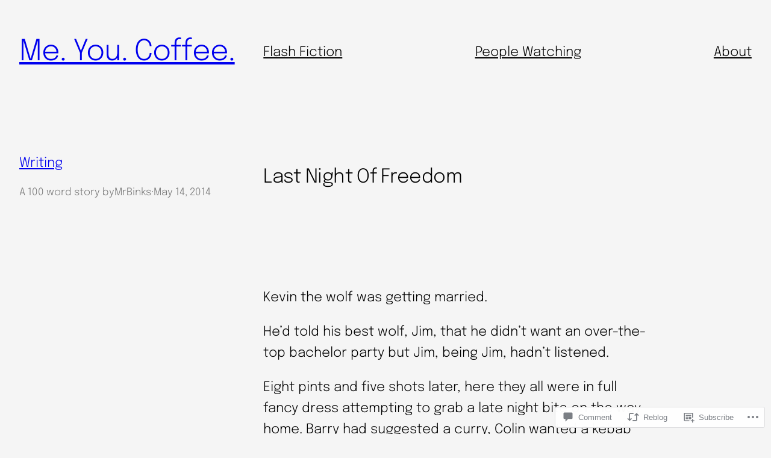

--- FILE ---
content_type: text/html; charset=UTF-8
request_url: https://meyoucoffee.com/2014/05/14/last-night-of-freedom/?replytocom=1229
body_size: 36301
content:
<!DOCTYPE html>
<html lang="en">
<head>
	<meta charset="UTF-8" />
	<meta name="viewport" content="width=device-width, initial-scale=1" />
<script type="text/javascript">
  WebFontConfig = {"google":{"families":["Merriweather+Sans:r:latin,latin-ext","Libre+Franklin:r,i,b,bi:latin,latin-ext"]},"api_url":"https:\/\/fonts-api.wp.com\/css"};
  (function() {
    var wf = document.createElement('script');
    wf.src = '/wp-content/plugins/custom-fonts/js/webfont.js';
    wf.type = 'text/javascript';
    wf.async = 'true';
    var s = document.getElementsByTagName('script')[0];
    s.parentNode.insertBefore(wf, s);
	})();
</script><style id="jetpack-custom-fonts-css"></style>
<meta name='robots' content='max-image-preview:large, noindex, follow' />
<meta name="google-site-verification" content="he-1yTjJ1eaRGxeaXOPl24Dadqdh6FY-jp8jddVcwYk" />

<!-- Async WordPress.com Remote Login -->
<script id="wpcom_remote_login_js">
var wpcom_remote_login_extra_auth = '';
function wpcom_remote_login_remove_dom_node_id( element_id ) {
	var dom_node = document.getElementById( element_id );
	if ( dom_node ) { dom_node.parentNode.removeChild( dom_node ); }
}
function wpcom_remote_login_remove_dom_node_classes( class_name ) {
	var dom_nodes = document.querySelectorAll( '.' + class_name );
	for ( var i = 0; i < dom_nodes.length; i++ ) {
		dom_nodes[ i ].parentNode.removeChild( dom_nodes[ i ] );
	}
}
function wpcom_remote_login_final_cleanup() {
	wpcom_remote_login_remove_dom_node_classes( "wpcom_remote_login_msg" );
	wpcom_remote_login_remove_dom_node_id( "wpcom_remote_login_key" );
	wpcom_remote_login_remove_dom_node_id( "wpcom_remote_login_validate" );
	wpcom_remote_login_remove_dom_node_id( "wpcom_remote_login_js" );
	wpcom_remote_login_remove_dom_node_id( "wpcom_request_access_iframe" );
	wpcom_remote_login_remove_dom_node_id( "wpcom_request_access_styles" );
}

// Watch for messages back from the remote login
window.addEventListener( "message", function( e ) {
	if ( e.origin === "https://r-login.wordpress.com" ) {
		var data = {};
		try {
			data = JSON.parse( e.data );
		} catch( e ) {
			wpcom_remote_login_final_cleanup();
			return;
		}

		if ( data.msg === 'LOGIN' ) {
			// Clean up the login check iframe
			wpcom_remote_login_remove_dom_node_id( "wpcom_remote_login_key" );

			var id_regex = new RegExp( /^[0-9]+$/ );
			var token_regex = new RegExp( /^.*|.*|.*$/ );
			if (
				token_regex.test( data.token )
				&& id_regex.test( data.wpcomid )
			) {
				// We have everything we need to ask for a login
				var script = document.createElement( "script" );
				script.setAttribute( "id", "wpcom_remote_login_validate" );
				script.src = '/remote-login.php?wpcom_remote_login=validate'
					+ '&wpcomid=' + data.wpcomid
					+ '&token=' + encodeURIComponent( data.token )
					+ '&host=' + window.location.protocol
					+ '//' + window.location.hostname
					+ '&postid=739'
					+ '&is_singular=1';
				document.body.appendChild( script );
			}

			return;
		}

		// Safari ITP, not logged in, so redirect
		if ( data.msg === 'LOGIN-REDIRECT' ) {
			window.location = 'https://wordpress.com/log-in?redirect_to=' + window.location.href;
			return;
		}

		// Safari ITP, storage access failed, remove the request
		if ( data.msg === 'LOGIN-REMOVE' ) {
			var css_zap = 'html { -webkit-transition: margin-top 1s; transition: margin-top 1s; } /* 9001 */ html { margin-top: 0 !important; } * html body { margin-top: 0 !important; } @media screen and ( max-width: 782px ) { html { margin-top: 0 !important; } * html body { margin-top: 0 !important; } }';
			var style_zap = document.createElement( 'style' );
			style_zap.type = 'text/css';
			style_zap.appendChild( document.createTextNode( css_zap ) );
			document.body.appendChild( style_zap );

			var e = document.getElementById( 'wpcom_request_access_iframe' );
			e.parentNode.removeChild( e );

			document.cookie = 'wordpress_com_login_access=denied; path=/; max-age=31536000';

			return;
		}

		// Safari ITP
		if ( data.msg === 'REQUEST_ACCESS' ) {
			console.log( 'request access: safari' );

			// Check ITP iframe enable/disable knob
			if ( wpcom_remote_login_extra_auth !== 'safari_itp_iframe' ) {
				return;
			}

			// If we are in a "private window" there is no ITP.
			var private_window = false;
			try {
				var opendb = window.openDatabase( null, null, null, null );
			} catch( e ) {
				private_window = true;
			}

			if ( private_window ) {
				console.log( 'private window' );
				return;
			}

			var iframe = document.createElement( 'iframe' );
			iframe.id = 'wpcom_request_access_iframe';
			iframe.setAttribute( 'scrolling', 'no' );
			iframe.setAttribute( 'sandbox', 'allow-storage-access-by-user-activation allow-scripts allow-same-origin allow-top-navigation-by-user-activation' );
			iframe.src = 'https://r-login.wordpress.com/remote-login.php?wpcom_remote_login=request_access&origin=' + encodeURIComponent( data.origin ) + '&wpcomid=' + encodeURIComponent( data.wpcomid );

			var css = 'html { -webkit-transition: margin-top 1s; transition: margin-top 1s; } /* 9001 */ html { margin-top: 46px !important; } * html body { margin-top: 46px !important; } @media screen and ( max-width: 660px ) { html { margin-top: 71px !important; } * html body { margin-top: 71px !important; } #wpcom_request_access_iframe { display: block; height: 71px !important; } } #wpcom_request_access_iframe { border: 0px; height: 46px; position: fixed; top: 0; left: 0; width: 100%; min-width: 100%; z-index: 99999; background: #23282d; } ';

			var style = document.createElement( 'style' );
			style.type = 'text/css';
			style.id = 'wpcom_request_access_styles';
			style.appendChild( document.createTextNode( css ) );
			document.body.appendChild( style );

			document.body.appendChild( iframe );
		}

		if ( data.msg === 'DONE' ) {
			wpcom_remote_login_final_cleanup();
		}
	}
}, false );

// Inject the remote login iframe after the page has had a chance to load
// more critical resources
window.addEventListener( "DOMContentLoaded", function( e ) {
	var iframe = document.createElement( "iframe" );
	iframe.style.display = "none";
	iframe.setAttribute( "scrolling", "no" );
	iframe.setAttribute( "id", "wpcom_remote_login_key" );
	iframe.src = "https://r-login.wordpress.com/remote-login.php"
		+ "?wpcom_remote_login=key"
		+ "&origin=aHR0cHM6Ly9tZXlvdWNvZmZlZS5jb20%3D"
		+ "&wpcomid=38197581"
		+ "&time=" + Math.floor( Date.now() / 1000 );
	document.body.appendChild( iframe );
}, false );
</script>
<title>Last Night Of Freedom &#8211; Me. You. Coffee.</title>
<link rel='dns-prefetch' href='//s0.wp.com' />
<link rel='dns-prefetch' href='//widgets.wp.com' />
<link rel="alternate" type="application/rss+xml" title="Me. You. Coffee. &raquo; Feed" href="https://meyoucoffee.com/feed/" />
<link rel="alternate" type="application/rss+xml" title="Me. You. Coffee. &raquo; Comments Feed" href="https://meyoucoffee.com/comments/feed/" />
<link rel="alternate" type="application/rss+xml" title="Me. You. Coffee. &raquo; Last Night Of&nbsp;Freedom Comments Feed" href="https://meyoucoffee.com/2014/05/14/last-night-of-freedom/feed/" />
	<script type="text/javascript">
		/* <![CDATA[ */
		function addLoadEvent(func) {
			var oldonload = window.onload;
			if (typeof window.onload != 'function') {
				window.onload = func;
			} else {
				window.onload = function () {
					oldonload();
					func();
				}
			}
		}
		/* ]]> */
	</script>
	<link crossorigin='anonymous' rel='stylesheet' id='all-css-0-1' href='/_static/??-eJxtzEkKgDAMQNELWYNjcSGeRdog1Q7BpHh9UQRBXD74fDhImRQFo0DIinxeXGRYUWg222PgHCEkmz0y7OhnQasosXxUGuYC/o/ebfh+b135FMZKd02th77t1hMpiDR+&cssminify=yes' type='text/css' media='all' />
<style id='wp-block-site-title-inline-css'>
.wp-block-site-title{box-sizing:border-box}.wp-block-site-title :where(a){color:inherit;font-family:inherit;font-size:inherit;font-style:inherit;font-weight:inherit;letter-spacing:inherit;line-height:inherit;text-decoration:inherit}
/*# sourceURL=/wp-content/plugins/gutenberg-core/v22.2.0/build/styles/block-library/site-title/style.css */
</style>
<style id='wp-block-navigation-link-inline-css'>
.wp-block-navigation .wp-block-navigation-item__label{overflow-wrap:break-word}.wp-block-navigation .wp-block-navigation-item__description{display:none}.link-ui-tools{outline:1px solid #f0f0f0;padding:8px}.link-ui-block-inserter{padding-top:8px}.link-ui-block-inserter__back{margin-left:8px;text-transform:uppercase}
/*# sourceURL=/wp-content/plugins/gutenberg-core/v22.2.0/build/styles/block-library/navigation-link/style.css */
</style>
<style id='wp-block-navigation-inline-css'>
.wp-block-navigation{position:relative}.wp-block-navigation ul{margin-bottom:0;margin-left:0;margin-top:0;padding-left:0}.wp-block-navigation ul,.wp-block-navigation ul li{list-style:none;padding:0}.wp-block-navigation .wp-block-navigation-item{align-items:center;background-color:inherit;display:flex;position:relative}.wp-block-navigation .wp-block-navigation-item .wp-block-navigation__submenu-container:empty{display:none}.wp-block-navigation .wp-block-navigation-item__content{display:block;z-index:1}.wp-block-navigation .wp-block-navigation-item__content.wp-block-navigation-item__content{color:inherit}.wp-block-navigation.has-text-decoration-underline .wp-block-navigation-item__content,.wp-block-navigation.has-text-decoration-underline .wp-block-navigation-item__content:active,.wp-block-navigation.has-text-decoration-underline .wp-block-navigation-item__content:focus{text-decoration:underline}.wp-block-navigation.has-text-decoration-line-through .wp-block-navigation-item__content,.wp-block-navigation.has-text-decoration-line-through .wp-block-navigation-item__content:active,.wp-block-navigation.has-text-decoration-line-through .wp-block-navigation-item__content:focus{text-decoration:line-through}.wp-block-navigation :where(a),.wp-block-navigation :where(a:active),.wp-block-navigation :where(a:focus){text-decoration:none}.wp-block-navigation .wp-block-navigation__submenu-icon{align-self:center;background-color:inherit;border:none;color:currentColor;display:inline-block;font-size:inherit;height:.6em;line-height:0;margin-left:.25em;padding:0;width:.6em}.wp-block-navigation .wp-block-navigation__submenu-icon svg{stroke:currentColor;display:inline-block;height:inherit;margin-top:.075em;width:inherit}.wp-block-navigation{--navigation-layout-justification-setting:flex-start;--navigation-layout-direction:row;--navigation-layout-wrap:wrap;--navigation-layout-justify:flex-start;--navigation-layout-align:center}.wp-block-navigation.is-vertical{--navigation-layout-direction:column;--navigation-layout-justify:initial;--navigation-layout-align:flex-start}.wp-block-navigation.no-wrap{--navigation-layout-wrap:nowrap}.wp-block-navigation.items-justified-center{--navigation-layout-justification-setting:center;--navigation-layout-justify:center}.wp-block-navigation.items-justified-center.is-vertical{--navigation-layout-align:center}.wp-block-navigation.items-justified-right{--navigation-layout-justification-setting:flex-end;--navigation-layout-justify:flex-end}.wp-block-navigation.items-justified-right.is-vertical{--navigation-layout-align:flex-end}.wp-block-navigation.items-justified-space-between{--navigation-layout-justification-setting:space-between;--navigation-layout-justify:space-between}.wp-block-navigation .has-child .wp-block-navigation__submenu-container{align-items:normal;background-color:inherit;color:inherit;display:flex;flex-direction:column;opacity:0;position:absolute;z-index:2}@media not (prefers-reduced-motion){.wp-block-navigation .has-child .wp-block-navigation__submenu-container{transition:opacity .1s linear}}.wp-block-navigation .has-child .wp-block-navigation__submenu-container{height:0;overflow:hidden;visibility:hidden;width:0}.wp-block-navigation .has-child .wp-block-navigation__submenu-container>.wp-block-navigation-item>.wp-block-navigation-item__content{display:flex;flex-grow:1;padding:.5em 1em}.wp-block-navigation .has-child .wp-block-navigation__submenu-container>.wp-block-navigation-item>.wp-block-navigation-item__content .wp-block-navigation__submenu-icon{margin-left:auto;margin-right:0}.wp-block-navigation .has-child .wp-block-navigation__submenu-container .wp-block-navigation-item__content{margin:0}.wp-block-navigation .has-child .wp-block-navigation__submenu-container{left:-1px;top:100%}@media (min-width:782px){.wp-block-navigation .has-child .wp-block-navigation__submenu-container .wp-block-navigation__submenu-container{left:100%;top:-1px}.wp-block-navigation .has-child .wp-block-navigation__submenu-container .wp-block-navigation__submenu-container:before{background:#0000;content:"";display:block;height:100%;position:absolute;right:100%;width:.5em}.wp-block-navigation .has-child .wp-block-navigation__submenu-container .wp-block-navigation__submenu-icon{margin-right:.25em}.wp-block-navigation .has-child .wp-block-navigation__submenu-container .wp-block-navigation__submenu-icon svg{transform:rotate(-90deg)}}.wp-block-navigation .has-child .wp-block-navigation-submenu__toggle[aria-expanded=true]~.wp-block-navigation__submenu-container,.wp-block-navigation .has-child:not(.open-on-click):hover>.wp-block-navigation__submenu-container,.wp-block-navigation .has-child:not(.open-on-click):not(.open-on-hover-click):focus-within>.wp-block-navigation__submenu-container{height:auto;min-width:200px;opacity:1;overflow:visible;visibility:visible;width:auto}.wp-block-navigation.has-background .has-child .wp-block-navigation__submenu-container{left:0;top:100%}@media (min-width:782px){.wp-block-navigation.has-background .has-child .wp-block-navigation__submenu-container .wp-block-navigation__submenu-container{left:100%;top:0}}.wp-block-navigation-submenu{display:flex;position:relative}.wp-block-navigation-submenu .wp-block-navigation__submenu-icon svg{stroke:currentColor}button.wp-block-navigation-item__content{background-color:initial;border:none;color:currentColor;font-family:inherit;font-size:inherit;font-style:inherit;font-weight:inherit;letter-spacing:inherit;line-height:inherit;text-align:left;text-transform:inherit}.wp-block-navigation-submenu__toggle{cursor:pointer}.wp-block-navigation-submenu__toggle[aria-expanded=true]+.wp-block-navigation__submenu-icon>svg,.wp-block-navigation-submenu__toggle[aria-expanded=true]>svg{transform:rotate(180deg)}.wp-block-navigation-item.open-on-click .wp-block-navigation-submenu__toggle{padding-left:0;padding-right:.85em}.wp-block-navigation-item.open-on-click .wp-block-navigation-submenu__toggle+.wp-block-navigation__submenu-icon{margin-left:-.6em;pointer-events:none}.wp-block-navigation-item.open-on-click button.wp-block-navigation-item__content:not(.wp-block-navigation-submenu__toggle){padding:0}.wp-block-navigation .wp-block-page-list,.wp-block-navigation__container,.wp-block-navigation__responsive-close,.wp-block-navigation__responsive-container,.wp-block-navigation__responsive-container-content,.wp-block-navigation__responsive-dialog{gap:inherit}:where(.wp-block-navigation.has-background .wp-block-navigation-item a:not(.wp-element-button)),:where(.wp-block-navigation.has-background .wp-block-navigation-submenu a:not(.wp-element-button)){padding:.5em 1em}:where(.wp-block-navigation .wp-block-navigation__submenu-container .wp-block-navigation-item a:not(.wp-element-button)),:where(.wp-block-navigation .wp-block-navigation__submenu-container .wp-block-navigation-submenu a:not(.wp-element-button)),:where(.wp-block-navigation .wp-block-navigation__submenu-container .wp-block-navigation-submenu button.wp-block-navigation-item__content),:where(.wp-block-navigation .wp-block-navigation__submenu-container .wp-block-pages-list__item button.wp-block-navigation-item__content){padding:.5em 1em}.wp-block-navigation.items-justified-right .wp-block-navigation__container .has-child .wp-block-navigation__submenu-container,.wp-block-navigation.items-justified-right .wp-block-page-list>.has-child .wp-block-navigation__submenu-container,.wp-block-navigation.items-justified-space-between .wp-block-page-list>.has-child:last-child .wp-block-navigation__submenu-container,.wp-block-navigation.items-justified-space-between>.wp-block-navigation__container>.has-child:last-child .wp-block-navigation__submenu-container{left:auto;right:0}.wp-block-navigation.items-justified-right .wp-block-navigation__container .has-child .wp-block-navigation__submenu-container .wp-block-navigation__submenu-container,.wp-block-navigation.items-justified-right .wp-block-page-list>.has-child .wp-block-navigation__submenu-container .wp-block-navigation__submenu-container,.wp-block-navigation.items-justified-space-between .wp-block-page-list>.has-child:last-child .wp-block-navigation__submenu-container .wp-block-navigation__submenu-container,.wp-block-navigation.items-justified-space-between>.wp-block-navigation__container>.has-child:last-child .wp-block-navigation__submenu-container .wp-block-navigation__submenu-container{left:-1px;right:-1px}@media (min-width:782px){.wp-block-navigation.items-justified-right .wp-block-navigation__container .has-child .wp-block-navigation__submenu-container .wp-block-navigation__submenu-container,.wp-block-navigation.items-justified-right .wp-block-page-list>.has-child .wp-block-navigation__submenu-container .wp-block-navigation__submenu-container,.wp-block-navigation.items-justified-space-between .wp-block-page-list>.has-child:last-child .wp-block-navigation__submenu-container .wp-block-navigation__submenu-container,.wp-block-navigation.items-justified-space-between>.wp-block-navigation__container>.has-child:last-child .wp-block-navigation__submenu-container .wp-block-navigation__submenu-container{left:auto;right:100%}}.wp-block-navigation:not(.has-background) .wp-block-navigation__submenu-container{background-color:#fff;border:1px solid #00000026}.wp-block-navigation.has-background .wp-block-navigation__submenu-container{background-color:inherit}.wp-block-navigation:not(.has-text-color) .wp-block-navigation__submenu-container{color:#000}.wp-block-navigation__container{align-items:var(--navigation-layout-align,initial);display:flex;flex-direction:var(--navigation-layout-direction,initial);flex-wrap:var(--navigation-layout-wrap,wrap);justify-content:var(--navigation-layout-justify,initial);list-style:none;margin:0;padding-left:0}.wp-block-navigation__container .is-responsive{display:none}.wp-block-navigation__container:only-child,.wp-block-page-list:only-child{flex-grow:1}@keyframes overlay-menu__fade-in-animation{0%{opacity:0;transform:translateY(.5em)}to{opacity:1;transform:translateY(0)}}.wp-block-navigation__responsive-container{bottom:0;display:none;left:0;position:fixed;right:0;top:0}.wp-block-navigation__responsive-container :where(.wp-block-navigation-item a){color:inherit}.wp-block-navigation__responsive-container .wp-block-navigation__responsive-container-content{align-items:var(--navigation-layout-align,initial);display:flex;flex-direction:var(--navigation-layout-direction,initial);flex-wrap:var(--navigation-layout-wrap,wrap);justify-content:var(--navigation-layout-justify,initial)}.wp-block-navigation__responsive-container:not(.is-menu-open.is-menu-open){background-color:inherit!important;color:inherit!important}.wp-block-navigation__responsive-container.is-menu-open{background-color:inherit;display:flex;flex-direction:column}@media not (prefers-reduced-motion){.wp-block-navigation__responsive-container.is-menu-open{animation:overlay-menu__fade-in-animation .1s ease-out;animation-fill-mode:forwards}}.wp-block-navigation__responsive-container.is-menu-open{overflow:auto;padding:clamp(1rem,var(--wp--style--root--padding-top),20rem) clamp(1rem,var(--wp--style--root--padding-right),20rem) clamp(1rem,var(--wp--style--root--padding-bottom),20rem) clamp(1rem,var(--wp--style--root--padding-left),20rem);z-index:100000}.wp-block-navigation__responsive-container.is-menu-open .wp-block-navigation__responsive-container-content{align-items:var(--navigation-layout-justification-setting,inherit);display:flex;flex-direction:column;flex-wrap:nowrap;overflow:visible;padding-top:calc(2rem + 24px)}.wp-block-navigation__responsive-container.is-menu-open .wp-block-navigation__responsive-container-content,.wp-block-navigation__responsive-container.is-menu-open .wp-block-navigation__responsive-container-content .wp-block-navigation__container,.wp-block-navigation__responsive-container.is-menu-open .wp-block-navigation__responsive-container-content .wp-block-page-list{justify-content:flex-start}.wp-block-navigation__responsive-container.is-menu-open .wp-block-navigation__responsive-container-content .wp-block-navigation__submenu-icon{display:none}.wp-block-navigation__responsive-container.is-menu-open .wp-block-navigation__responsive-container-content .has-child .wp-block-navigation__submenu-container{border:none;height:auto;min-width:200px;opacity:1;overflow:initial;padding-left:2rem;padding-right:2rem;position:static;visibility:visible;width:auto}.wp-block-navigation__responsive-container.is-menu-open .wp-block-navigation__responsive-container-content .wp-block-navigation__container,.wp-block-navigation__responsive-container.is-menu-open .wp-block-navigation__responsive-container-content .wp-block-navigation__submenu-container{gap:inherit}.wp-block-navigation__responsive-container.is-menu-open .wp-block-navigation__responsive-container-content .wp-block-navigation__submenu-container{padding-top:var(--wp--style--block-gap,2em)}.wp-block-navigation__responsive-container.is-menu-open .wp-block-navigation__responsive-container-content .wp-block-navigation-item__content{padding:0}.wp-block-navigation__responsive-container.is-menu-open .wp-block-navigation__responsive-container-content .wp-block-navigation-item,.wp-block-navigation__responsive-container.is-menu-open .wp-block-navigation__responsive-container-content .wp-block-navigation__container,.wp-block-navigation__responsive-container.is-menu-open .wp-block-navigation__responsive-container-content .wp-block-page-list{align-items:var(--navigation-layout-justification-setting,initial);display:flex;flex-direction:column}.wp-block-navigation__responsive-container.is-menu-open .wp-block-navigation-item,.wp-block-navigation__responsive-container.is-menu-open .wp-block-navigation-item .wp-block-navigation__submenu-container,.wp-block-navigation__responsive-container.is-menu-open .wp-block-navigation__container,.wp-block-navigation__responsive-container.is-menu-open .wp-block-page-list{background:#0000!important;color:inherit!important}.wp-block-navigation__responsive-container.is-menu-open .wp-block-navigation__submenu-container.wp-block-navigation__submenu-container.wp-block-navigation__submenu-container.wp-block-navigation__submenu-container{left:auto;right:auto}@media (min-width:600px){.wp-block-navigation__responsive-container:not(.hidden-by-default):not(.is-menu-open){background-color:inherit;display:block;position:relative;width:100%;z-index:auto}.wp-block-navigation__responsive-container:not(.hidden-by-default):not(.is-menu-open) .wp-block-navigation__responsive-container-close{display:none}.wp-block-navigation__responsive-container.is-menu-open .wp-block-navigation__submenu-container.wp-block-navigation__submenu-container.wp-block-navigation__submenu-container.wp-block-navigation__submenu-container{left:0}}.wp-block-navigation:not(.has-background) .wp-block-navigation__responsive-container.is-menu-open{background-color:#fff}.wp-block-navigation:not(.has-text-color) .wp-block-navigation__responsive-container.is-menu-open{color:#000}.wp-block-navigation__toggle_button_label{font-size:1rem;font-weight:700}.wp-block-navigation__responsive-container-close,.wp-block-navigation__responsive-container-open{background:#0000;border:none;color:currentColor;cursor:pointer;margin:0;padding:0;text-transform:inherit;vertical-align:middle}.wp-block-navigation__responsive-container-close svg,.wp-block-navigation__responsive-container-open svg{fill:currentColor;display:block;height:24px;pointer-events:none;width:24px}.wp-block-navigation__responsive-container-open{display:flex}.wp-block-navigation__responsive-container-open.wp-block-navigation__responsive-container-open.wp-block-navigation__responsive-container-open{font-family:inherit;font-size:inherit;font-weight:inherit}@media (min-width:600px){.wp-block-navigation__responsive-container-open:not(.always-shown){display:none}}.wp-block-navigation__responsive-container-close{position:absolute;right:0;top:0;z-index:2}.wp-block-navigation__responsive-container-close.wp-block-navigation__responsive-container-close.wp-block-navigation__responsive-container-close{font-family:inherit;font-size:inherit;font-weight:inherit}.wp-block-navigation__responsive-close{width:100%}.has-modal-open .wp-block-navigation__responsive-close{margin-left:auto;margin-right:auto;max-width:var(--wp--style--global--wide-size,100%)}.wp-block-navigation__responsive-close:focus{outline:none}.is-menu-open .wp-block-navigation__responsive-close,.is-menu-open .wp-block-navigation__responsive-container-content,.is-menu-open .wp-block-navigation__responsive-dialog{box-sizing:border-box}.wp-block-navigation__responsive-dialog{position:relative}.has-modal-open .admin-bar .is-menu-open .wp-block-navigation__responsive-dialog{margin-top:46px}@media (min-width:782px){.has-modal-open .admin-bar .is-menu-open .wp-block-navigation__responsive-dialog{margin-top:32px}}html.has-modal-open{overflow:hidden}
/*# sourceURL=/wp-content/plugins/gutenberg-core/v22.2.0/build/styles/block-library/navigation/style.css */
</style>
<style id='wp-block-columns-inline-css'>
.wp-block-columns{box-sizing:border-box;display:flex;flex-wrap:wrap!important}@media (min-width:782px){.wp-block-columns{flex-wrap:nowrap!important}}.wp-block-columns{align-items:normal!important}.wp-block-columns.are-vertically-aligned-top{align-items:flex-start}.wp-block-columns.are-vertically-aligned-center{align-items:center}.wp-block-columns.are-vertically-aligned-bottom{align-items:flex-end}@media (max-width:781px){.wp-block-columns:not(.is-not-stacked-on-mobile)>.wp-block-column{flex-basis:100%!important}}@media (min-width:782px){.wp-block-columns:not(.is-not-stacked-on-mobile)>.wp-block-column{flex-basis:0;flex-grow:1}.wp-block-columns:not(.is-not-stacked-on-mobile)>.wp-block-column[style*=flex-basis]{flex-grow:0}}.wp-block-columns.is-not-stacked-on-mobile{flex-wrap:nowrap!important}.wp-block-columns.is-not-stacked-on-mobile>.wp-block-column{flex-basis:0;flex-grow:1}.wp-block-columns.is-not-stacked-on-mobile>.wp-block-column[style*=flex-basis]{flex-grow:0}:where(.wp-block-columns){margin-bottom:1.75em}:where(.wp-block-columns.has-background){padding:1.25em 2.375em}.wp-block-column{flex-grow:1;min-width:0;overflow-wrap:break-word;word-break:break-word}.wp-block-column.is-vertically-aligned-top{align-self:flex-start}.wp-block-column.is-vertically-aligned-center{align-self:center}.wp-block-column.is-vertically-aligned-bottom{align-self:flex-end}.wp-block-column.is-vertically-aligned-stretch{align-self:stretch}.wp-block-column.is-vertically-aligned-bottom,.wp-block-column.is-vertically-aligned-center,.wp-block-column.is-vertically-aligned-top{width:100%}
/*# sourceURL=/wp-content/plugins/gutenberg-core/v22.2.0/build/styles/block-library/columns/style.css */
</style>
<style id='wp-block-group-inline-css'>
.wp-block-group{box-sizing:border-box}:where(.wp-block-group.wp-block-group-is-layout-constrained){position:relative}
/*# sourceURL=/wp-content/plugins/gutenberg-core/v22.2.0/build/styles/block-library/group/style.css */
</style>
<style id='wp-block-spacer-inline-css'>
.wp-block-spacer{clear:both}
/*# sourceURL=/wp-content/plugins/gutenberg-core/v22.2.0/build/styles/block-library/spacer/style.css */
</style>
<style id='wp-block-post-terms-inline-css'>
.wp-block-post-terms{box-sizing:border-box}.wp-block-post-terms .wp-block-post-terms__separator{white-space:pre-wrap}
/*# sourceURL=/wp-content/plugins/gutenberg-core/v22.2.0/build/styles/block-library/post-terms/style.css */
</style>
<style id='wp-block-paragraph-inline-css'>
.is-small-text{font-size:.875em}.is-regular-text{font-size:1em}.is-large-text{font-size:2.25em}.is-larger-text{font-size:3em}.has-drop-cap:not(:focus):first-letter{float:left;font-size:8.4em;font-style:normal;font-weight:100;line-height:.68;margin:.05em .1em 0 0;text-transform:uppercase}body.rtl .has-drop-cap:not(:focus):first-letter{float:none;margin-left:.1em}p.has-drop-cap.has-background{overflow:hidden}:root :where(p.has-background){padding:1.25em 2.375em}:where(p.has-text-color:not(.has-link-color)) a{color:inherit}p.has-text-align-left[style*="writing-mode:vertical-lr"],p.has-text-align-right[style*="writing-mode:vertical-rl"]{rotate:180deg}
/*# sourceURL=/wp-content/plugins/gutenberg-core/v22.2.0/build/styles/block-library/paragraph/style.css */
</style>
<style id='wp-block-post-author-name-inline-css'>
.wp-block-post-author-name{box-sizing:border-box}
/*# sourceURL=/wp-content/plugins/gutenberg-core/v22.2.0/build/styles/block-library/post-author-name/style.css */
</style>
<style id='wp-block-post-date-inline-css'>
.wp-block-post-date{box-sizing:border-box}
/*# sourceURL=/wp-content/plugins/gutenberg-core/v22.2.0/build/styles/block-library/post-date/style.css */
</style>
<style id='wp-block-post-title-inline-css'>
.wp-block-post-title{box-sizing:border-box;word-break:break-word}.wp-block-post-title :where(a){display:inline-block;font-family:inherit;font-size:inherit;font-style:inherit;font-weight:inherit;letter-spacing:inherit;line-height:inherit;text-decoration:inherit}
/*# sourceURL=/wp-content/plugins/gutenberg-core/v22.2.0/build/styles/block-library/post-title/style.css */
</style>
<link crossorigin='anonymous' rel='stylesheet' id='all-css-26-1' href='/_static/??-eJyNjM0KgzAQBl9I/ag/lR6KjyK6LhJNNsHN4uuXQuvZ4wzD4EwlRcksGcHK5G11otg4p4n2H0NNMDohzD7SrtDTJT4qUi1wexDiYp4VNB3RlP3V/MX3N4T3o++aun892277AK5vOq4=&cssminify=yes' type='text/css' media='all' />
<style id='wp-block-post-content-inline-css'>
.wp-block-post-content{display:flow-root}
/*# sourceURL=/wp-content/plugins/gutenberg-core/v22.2.0/build/styles/block-library/post-content/style.css */
</style>
<style id='wp-block-latest-posts-inline-css'>
.wp-block-latest-posts{box-sizing:border-box}.wp-block-latest-posts.alignleft{margin-right:2em}.wp-block-latest-posts.alignright{margin-left:2em}.wp-block-latest-posts.wp-block-latest-posts__list{list-style:none}.wp-block-latest-posts.wp-block-latest-posts__list li{clear:both;overflow-wrap:break-word}.wp-block-latest-posts.is-grid{display:flex;flex-wrap:wrap}.wp-block-latest-posts.is-grid li{margin:0 1.25em 1.25em 0;width:100%}@media (min-width:600px){.wp-block-latest-posts.columns-2 li{width:calc(50% - .625em)}.wp-block-latest-posts.columns-2 li:nth-child(2n){margin-right:0}.wp-block-latest-posts.columns-3 li{width:calc(33.33333% - .83333em)}.wp-block-latest-posts.columns-3 li:nth-child(3n){margin-right:0}.wp-block-latest-posts.columns-4 li{width:calc(25% - .9375em)}.wp-block-latest-posts.columns-4 li:nth-child(4n){margin-right:0}.wp-block-latest-posts.columns-5 li{width:calc(20% - 1em)}.wp-block-latest-posts.columns-5 li:nth-child(5n){margin-right:0}.wp-block-latest-posts.columns-6 li{width:calc(16.66667% - 1.04167em)}.wp-block-latest-posts.columns-6 li:nth-child(6n){margin-right:0}}:root :where(.wp-block-latest-posts.is-grid){padding:0}:root :where(.wp-block-latest-posts.wp-block-latest-posts__list){padding-left:0}.wp-block-latest-posts__post-author,.wp-block-latest-posts__post-date{display:block;font-size:.8125em}.wp-block-latest-posts__post-excerpt,.wp-block-latest-posts__post-full-content{margin-bottom:1em;margin-top:.5em}.wp-block-latest-posts__featured-image a{display:inline-block}.wp-block-latest-posts__featured-image img{height:auto;max-width:100%;width:auto}.wp-block-latest-posts__featured-image.alignleft{float:left;margin-right:1em}.wp-block-latest-posts__featured-image.alignright{float:right;margin-left:1em}.wp-block-latest-posts__featured-image.aligncenter{margin-bottom:1em;text-align:center}
/*# sourceURL=/wp-content/plugins/gutenberg-core/v22.2.0/build/styles/block-library/latest-posts/style.css */
</style>
<style id='wp-block-comment-author-name-inline-css'>
.wp-block-comment-author-name{box-sizing:border-box}
/*# sourceURL=/wp-content/plugins/gutenberg-core/v22.2.0/build/styles/block-library/comment-author-name/style.css */
</style>
<style id='wp-block-comment-date-inline-css'>
.wp-block-comment-date{box-sizing:border-box}
/*# sourceURL=/wp-content/plugins/gutenberg-core/v22.2.0/build/styles/block-library/comment-date/style.css */
</style>
<style id='wp-block-comment-content-inline-css'>
.comment-awaiting-moderation{display:block;font-size:.875em;line-height:1.5}.wp-block-comment-content{box-sizing:border-box}
/*# sourceURL=/wp-content/plugins/gutenberg-core/v22.2.0/build/styles/block-library/comment-content/style.css */
</style>
<style id='wp-block-comment-reply-link-inline-css'>
.wp-block-comment-reply-link{box-sizing:border-box}
/*# sourceURL=/wp-content/plugins/gutenberg-core/v22.2.0/build/styles/block-library/comment-reply-link/style.css */
</style>
<style id='wp-block-comment-template-inline-css'>
.wp-block-comment-template{box-sizing:border-box;list-style:none;margin-bottom:0;max-width:100%;padding:0}.wp-block-comment-template li{clear:both}.wp-block-comment-template ol{list-style:none;margin-bottom:0;max-width:100%;padding-left:2rem}.wp-block-comment-template.alignleft{float:left}.wp-block-comment-template.aligncenter{margin-left:auto;margin-right:auto;width:fit-content}.wp-block-comment-template.alignright{float:right}
/*# sourceURL=/wp-content/plugins/gutenberg-core/v22.2.0/build/styles/block-library/comment-template/style.css */
</style>
<style id='wp-block-post-comments-form-inline-css'>
:where(.wp-block-post-comments-form input:not([type=submit])),:where(.wp-block-post-comments-form textarea){border:1px solid #949494;font-family:inherit;font-size:1em}:where(.wp-block-post-comments-form input:where(:not([type=submit]):not([type=checkbox]))),:where(.wp-block-post-comments-form textarea){padding:calc(.667em + 2px)}.wp-block-post-comments-form{box-sizing:border-box}.wp-block-post-comments-form[style*=font-weight] :where(.comment-reply-title){font-weight:inherit}.wp-block-post-comments-form[style*=font-family] :where(.comment-reply-title){font-family:inherit}.wp-block-post-comments-form[class*=-font-size] :where(.comment-reply-title),.wp-block-post-comments-form[style*=font-size] :where(.comment-reply-title){font-size:inherit}.wp-block-post-comments-form[style*=line-height] :where(.comment-reply-title){line-height:inherit}.wp-block-post-comments-form[style*=font-style] :where(.comment-reply-title){font-style:inherit}.wp-block-post-comments-form[style*=letter-spacing] :where(.comment-reply-title){letter-spacing:inherit}.wp-block-post-comments-form :where(input[type=submit]){box-shadow:none;cursor:pointer;display:inline-block;overflow-wrap:break-word;text-align:center}.wp-block-post-comments-form .comment-form input:not([type=submit]):not([type=checkbox]):not([type=hidden]),.wp-block-post-comments-form .comment-form textarea{box-sizing:border-box;display:block;width:100%}.wp-block-post-comments-form .comment-form-author label,.wp-block-post-comments-form .comment-form-email label,.wp-block-post-comments-form .comment-form-url label{display:block;margin-bottom:.25em}.wp-block-post-comments-form .comment-form-cookies-consent{display:flex;gap:.25em}.wp-block-post-comments-form .comment-form-cookies-consent #wp-comment-cookies-consent{margin-top:.35em}.wp-block-post-comments-form .comment-reply-title{margin-bottom:0}.wp-block-post-comments-form .comment-reply-title :where(small){font-size:var(--wp--preset--font-size--medium,smaller);margin-left:.5em}
/*# sourceURL=/wp-content/plugins/gutenberg-core/v22.2.0/build/styles/block-library/post-comments-form/style.css */
</style>
<style id='wp-block-buttons-inline-css'>
.wp-block-buttons{box-sizing:border-box}.wp-block-buttons.is-vertical{flex-direction:column}.wp-block-buttons.is-vertical>.wp-block-button:last-child{margin-bottom:0}.wp-block-buttons>.wp-block-button{display:inline-block;margin:0}.wp-block-buttons.is-content-justification-left{justify-content:flex-start}.wp-block-buttons.is-content-justification-left.is-vertical{align-items:flex-start}.wp-block-buttons.is-content-justification-center{justify-content:center}.wp-block-buttons.is-content-justification-center.is-vertical{align-items:center}.wp-block-buttons.is-content-justification-right{justify-content:flex-end}.wp-block-buttons.is-content-justification-right.is-vertical{align-items:flex-end}.wp-block-buttons.is-content-justification-space-between{justify-content:space-between}.wp-block-buttons.aligncenter{text-align:center}.wp-block-buttons:not(.is-content-justification-space-between,.is-content-justification-right,.is-content-justification-left,.is-content-justification-center) .wp-block-button.aligncenter{margin-left:auto;margin-right:auto;width:100%}.wp-block-buttons[style*=text-decoration] .wp-block-button,.wp-block-buttons[style*=text-decoration] .wp-block-button__link{text-decoration:inherit}.wp-block-buttons.has-custom-font-size .wp-block-button__link{font-size:inherit}.wp-block-buttons .wp-block-button__link{width:100%}.wp-block-button.aligncenter{text-align:center}
/*# sourceURL=/wp-content/plugins/gutenberg-core/v22.2.0/build/styles/block-library/buttons/style.css */
</style>
<style id='wp-block-button-inline-css'>
.wp-block-button__link{align-content:center;box-sizing:border-box;cursor:pointer;display:inline-block;height:100%;text-align:center;word-break:break-word}.wp-block-button__link.aligncenter{text-align:center}.wp-block-button__link.alignright{text-align:right}:where(.wp-block-button__link){border-radius:9999px;box-shadow:none;padding:calc(.667em + 2px) calc(1.333em + 2px);text-decoration:none}.wp-block-button[style*=text-decoration] .wp-block-button__link{text-decoration:inherit}.wp-block-buttons>.wp-block-button.has-custom-width{max-width:none}.wp-block-buttons>.wp-block-button.has-custom-width .wp-block-button__link{width:100%}.wp-block-buttons>.wp-block-button.has-custom-font-size .wp-block-button__link{font-size:inherit}.wp-block-buttons>.wp-block-button.wp-block-button__width-25{width:calc(25% - var(--wp--style--block-gap, .5em)*.75)}.wp-block-buttons>.wp-block-button.wp-block-button__width-50{width:calc(50% - var(--wp--style--block-gap, .5em)*.5)}.wp-block-buttons>.wp-block-button.wp-block-button__width-75{width:calc(75% - var(--wp--style--block-gap, .5em)*.25)}.wp-block-buttons>.wp-block-button.wp-block-button__width-100{flex-basis:100%;width:100%}.wp-block-buttons.is-vertical>.wp-block-button.wp-block-button__width-25{width:25%}.wp-block-buttons.is-vertical>.wp-block-button.wp-block-button__width-50{width:50%}.wp-block-buttons.is-vertical>.wp-block-button.wp-block-button__width-75{width:75%}.wp-block-button.is-style-squared,.wp-block-button__link.wp-block-button.is-style-squared{border-radius:0}.wp-block-button.no-border-radius,.wp-block-button__link.no-border-radius{border-radius:0!important}:root :where(.wp-block-button .wp-block-button__link.is-style-outline),:root :where(.wp-block-button.is-style-outline>.wp-block-button__link){border:2px solid;padding:.667em 1.333em}:root :where(.wp-block-button .wp-block-button__link.is-style-outline:not(.has-text-color)),:root :where(.wp-block-button.is-style-outline>.wp-block-button__link:not(.has-text-color)){color:currentColor}:root :where(.wp-block-button .wp-block-button__link.is-style-outline:not(.has-background)),:root :where(.wp-block-button.is-style-outline>.wp-block-button__link:not(.has-background)){background-color:initial;background-image:none}
/*# sourceURL=/wp-content/plugins/gutenberg-core/v22.2.0/build/styles/block-library/button/style.css */
</style>
<style id='wp-block-comments-inline-css'>
.wp-block-post-comments{box-sizing:border-box}.wp-block-post-comments .alignleft{float:left}.wp-block-post-comments .alignright{float:right}.wp-block-post-comments .navigation:after{clear:both;content:"";display:table}.wp-block-post-comments .commentlist{clear:both;list-style:none;margin:0;padding:0}.wp-block-post-comments .commentlist .comment{min-height:2.25em;padding-left:3.25em}.wp-block-post-comments .commentlist .comment p{font-size:1em;line-height:1.8;margin:1em 0}.wp-block-post-comments .commentlist .children{list-style:none;margin:0;padding:0}.wp-block-post-comments .comment-author{line-height:1.5}.wp-block-post-comments .comment-author .avatar{border-radius:1.5em;display:block;float:left;height:2.5em;margin-right:.75em;margin-top:.5em;width:2.5em}.wp-block-post-comments .comment-author cite{font-style:normal}.wp-block-post-comments .comment-meta{font-size:.875em;line-height:1.5}.wp-block-post-comments .comment-meta b{font-weight:400}.wp-block-post-comments .comment-meta .comment-awaiting-moderation{display:block;margin-bottom:1em;margin-top:1em}.wp-block-post-comments .comment-body .commentmetadata{font-size:.875em}.wp-block-post-comments .comment-form-author label,.wp-block-post-comments .comment-form-comment label,.wp-block-post-comments .comment-form-email label,.wp-block-post-comments .comment-form-url label{display:block;margin-bottom:.25em}.wp-block-post-comments .comment-form input:not([type=submit]):not([type=checkbox]),.wp-block-post-comments .comment-form textarea{box-sizing:border-box;display:block;width:100%}.wp-block-post-comments .comment-form-cookies-consent{display:flex;gap:.25em}.wp-block-post-comments .comment-form-cookies-consent #wp-comment-cookies-consent{margin-top:.35em}.wp-block-post-comments .comment-reply-title{margin-bottom:0}.wp-block-post-comments .comment-reply-title :where(small){font-size:var(--wp--preset--font-size--medium,smaller);margin-left:.5em}.wp-block-post-comments .reply{font-size:.875em;margin-bottom:1.4em}.wp-block-post-comments input:not([type=submit]),.wp-block-post-comments textarea{border:1px solid #949494;font-family:inherit;font-size:1em}.wp-block-post-comments input:not([type=submit]):not([type=checkbox]),.wp-block-post-comments textarea{padding:calc(.667em + 2px)}:where(.wp-block-post-comments input[type=submit]){border:none}.wp-block-comments{box-sizing:border-box}
/*# sourceURL=/wp-content/plugins/gutenberg-core/v22.2.0/build/styles/block-library/comments/style.css */
</style>
<style id='wp-emoji-styles-inline-css'>

	img.wp-smiley, img.emoji {
		display: inline !important;
		border: none !important;
		box-shadow: none !important;
		height: 1em !important;
		width: 1em !important;
		margin: 0 0.07em !important;
		vertical-align: -0.1em !important;
		background: none !important;
		padding: 0 !important;
	}
/*# sourceURL=wp-emoji-styles-inline-css */
</style>
<style id='wp-block-library-inline-css'>
:root{--wp-block-synced-color:#7a00df;--wp-block-synced-color--rgb:122,0,223;--wp-bound-block-color:var(--wp-block-synced-color);--wp-editor-canvas-background:#ddd;--wp-admin-theme-color:#007cba;--wp-admin-theme-color--rgb:0,124,186;--wp-admin-theme-color-darker-10:#006ba1;--wp-admin-theme-color-darker-10--rgb:0,107,160.5;--wp-admin-theme-color-darker-20:#005a87;--wp-admin-theme-color-darker-20--rgb:0,90,135;--wp-admin-border-width-focus:2px}@media (min-resolution:192dpi){:root{--wp-admin-border-width-focus:1.5px}}.wp-element-button{cursor:pointer}:root .has-very-light-gray-background-color{background-color:#eee}:root .has-very-dark-gray-background-color{background-color:#313131}:root .has-very-light-gray-color{color:#eee}:root .has-very-dark-gray-color{color:#313131}:root .has-vivid-green-cyan-to-vivid-cyan-blue-gradient-background{background:linear-gradient(135deg,#00d084,#0693e3)}:root .has-purple-crush-gradient-background{background:linear-gradient(135deg,#34e2e4,#4721fb 50%,#ab1dfe)}:root .has-hazy-dawn-gradient-background{background:linear-gradient(135deg,#faaca8,#dad0ec)}:root .has-subdued-olive-gradient-background{background:linear-gradient(135deg,#fafae1,#67a671)}:root .has-atomic-cream-gradient-background{background:linear-gradient(135deg,#fdd79a,#004a59)}:root .has-nightshade-gradient-background{background:linear-gradient(135deg,#330968,#31cdcf)}:root .has-midnight-gradient-background{background:linear-gradient(135deg,#020381,#2874fc)}:root{--wp--preset--font-size--normal:16px;--wp--preset--font-size--huge:42px}.has-regular-font-size{font-size:1em}.has-larger-font-size{font-size:2.625em}.has-normal-font-size{font-size:var(--wp--preset--font-size--normal)}.has-huge-font-size{font-size:var(--wp--preset--font-size--huge)}:root .has-text-align-center{text-align:center}:root .has-text-align-left{text-align:left}:root .has-text-align-right{text-align:right}.has-fit-text{white-space:nowrap!important}#end-resizable-editor-section{display:none}.aligncenter{clear:both}.items-justified-left{justify-content:flex-start}.items-justified-center{justify-content:center}.items-justified-right{justify-content:flex-end}.items-justified-space-between{justify-content:space-between}.screen-reader-text{word-wrap:normal!important;border:0;clip-path:inset(50%);height:1px;margin:-1px;overflow:hidden;padding:0;position:absolute;width:1px}.screen-reader-text:focus{background-color:#ddd;clip-path:none;color:#444;display:block;font-size:1em;height:auto;left:5px;line-height:normal;padding:15px 23px 14px;text-decoration:none;top:5px;width:auto;z-index:100000}html :where(.has-border-color){border-style:solid}html :where([style*=border-top-color]){border-top-style:solid}html :where([style*=border-right-color]){border-right-style:solid}html :where([style*=border-bottom-color]){border-bottom-style:solid}html :where([style*=border-left-color]){border-left-style:solid}html :where([style*=border-width]){border-style:solid}html :where([style*=border-top-width]){border-top-style:solid}html :where([style*=border-right-width]){border-right-style:solid}html :where([style*=border-bottom-width]){border-bottom-style:solid}html :where([style*=border-left-width]){border-left-style:solid}html :where(img[class*=wp-image-]){height:auto;max-width:100%}:where(figure){margin:0 0 1em}html :where(.is-position-sticky){--wp-admin--admin-bar--position-offset:var(--wp-admin--admin-bar--height,0px)}@media screen and (max-width:600px){html :where(.is-position-sticky){--wp-admin--admin-bar--position-offset:0px}}
.has-text-align-justify {
	text-align:justify;
}
.has-text-align-justify{text-align:justify;}
/*# sourceURL=wp-block-library-inline-css */
</style>
<link crossorigin='anonymous' rel='stylesheet' id='all-css-54-1' href='/wp-content/plugins/coblocks/2.18.1-simple-rev.4/dist/coblocks-style.css?m=1681832297i&cssminify=yes' type='text/css' media='all' />
<style id='wp-block-template-skip-link-inline-css'>

		.skip-link.screen-reader-text {
			border: 0;
			clip-path: inset(50%);
			height: 1px;
			margin: -1px;
			overflow: hidden;
			padding: 0;
			position: absolute !important;
			width: 1px;
			word-wrap: normal !important;
		}

		.skip-link.screen-reader-text:focus {
			background-color: #eee;
			clip-path: none;
			color: #444;
			display: block;
			font-size: 1em;
			height: auto;
			left: 5px;
			line-height: normal;
			padding: 15px 23px 14px;
			text-decoration: none;
			top: 5px;
			width: auto;
			z-index: 100000;
		}
/*# sourceURL=wp-block-template-skip-link-inline-css */
</style>
<link crossorigin='anonymous' rel='stylesheet' id='all-css-56-1' href='/_static/??/wp-content/mu-plugins/core-compat/wp-mediaelement.css,/wp-content/mu-plugins/wpcom-bbpress-premium-themes.css?m=1432920480j&cssminify=yes' type='text/css' media='all' />
<style id='global-styles-inline-css'>
:root{--wp--preset--aspect-ratio--square: 1;--wp--preset--aspect-ratio--4-3: 4/3;--wp--preset--aspect-ratio--3-4: 3/4;--wp--preset--aspect-ratio--3-2: 3/2;--wp--preset--aspect-ratio--2-3: 2/3;--wp--preset--aspect-ratio--16-9: 16/9;--wp--preset--aspect-ratio--9-16: 9/16;--wp--preset--color--black: #000000;--wp--preset--color--cyan-bluish-gray: #abb8c3;--wp--preset--color--white: #ffffff;--wp--preset--color--pale-pink: #f78da7;--wp--preset--color--vivid-red: #cf2e2e;--wp--preset--color--luminous-vivid-orange: #ff6900;--wp--preset--color--luminous-vivid-amber: #fcb900;--wp--preset--color--light-green-cyan: #7bdcb5;--wp--preset--color--vivid-green-cyan: #00d084;--wp--preset--color--pale-cyan-blue: #8ed1fc;--wp--preset--color--vivid-cyan-blue: #0693e3;--wp--preset--color--vivid-purple: #9b51e0;--wp--preset--color--primary: #000000;--wp--preset--color--secondary: #767676;--wp--preset--color--foreground: #000000;--wp--preset--color--background: #f5f5f5;--wp--preset--color--tertiary: #e6e6e6;--wp--preset--gradient--vivid-cyan-blue-to-vivid-purple: linear-gradient(135deg,rgb(6,147,227) 0%,rgb(155,81,224) 100%);--wp--preset--gradient--light-green-cyan-to-vivid-green-cyan: linear-gradient(135deg,rgb(122,220,180) 0%,rgb(0,208,130) 100%);--wp--preset--gradient--luminous-vivid-amber-to-luminous-vivid-orange: linear-gradient(135deg,rgb(252,185,0) 0%,rgb(255,105,0) 100%);--wp--preset--gradient--luminous-vivid-orange-to-vivid-red: linear-gradient(135deg,rgb(255,105,0) 0%,rgb(207,46,46) 100%);--wp--preset--gradient--very-light-gray-to-cyan-bluish-gray: linear-gradient(135deg,rgb(238,238,238) 0%,rgb(169,184,195) 100%);--wp--preset--gradient--cool-to-warm-spectrum: linear-gradient(135deg,rgb(74,234,220) 0%,rgb(151,120,209) 20%,rgb(207,42,186) 40%,rgb(238,44,130) 60%,rgb(251,105,98) 80%,rgb(254,248,76) 100%);--wp--preset--gradient--blush-light-purple: linear-gradient(135deg,rgb(255,206,236) 0%,rgb(152,150,240) 100%);--wp--preset--gradient--blush-bordeaux: linear-gradient(135deg,rgb(254,205,165) 0%,rgb(254,45,45) 50%,rgb(107,0,62) 100%);--wp--preset--gradient--luminous-dusk: linear-gradient(135deg,rgb(255,203,112) 0%,rgb(199,81,192) 50%,rgb(65,88,208) 100%);--wp--preset--gradient--pale-ocean: linear-gradient(135deg,rgb(255,245,203) 0%,rgb(182,227,212) 50%,rgb(51,167,181) 100%);--wp--preset--gradient--electric-grass: linear-gradient(135deg,rgb(202,248,128) 0%,rgb(113,206,126) 100%);--wp--preset--gradient--midnight: linear-gradient(135deg,rgb(2,3,129) 0%,rgb(40,116,252) 100%);--wp--preset--font-size--small: clamp(0.825rem, 0.825rem + ((1vw - 0.2rem) * 0.56), 1.0625rem);--wp--preset--font-size--medium: clamp(1rem, 1rem + ((1vw - 0.2rem) * 0.588), 1.25rem);--wp--preset--font-size--large: clamp(1.75rem, 1.75rem + ((1vw - 0.2rem) * 0.588), 2rem);--wp--preset--font-size--x-large: clamp(2.5rem, 2.5rem + ((1vw - 0.2rem) * 1.176), 3rem);--wp--preset--font-family--albert-sans: Albert Sans;--wp--preset--font-family--alegreya: Alegreya, serif;--wp--preset--font-family--arvo: Arvo, serif;--wp--preset--font-family--bodoni-moda: 'Bodoni Moda', serif;--wp--preset--font-family--bricolage-grotesque: 'Bricolage Grotesque', sans-serif;--wp--preset--font-family--cabin: Cabin, sans-serif;--wp--preset--font-family--chivo: Chivo, sans-serif;--wp--preset--font-family--commissioner: Commissioner, sans-serif;--wp--preset--font-family--cormorant: Cormorant, serif;--wp--preset--font-family--courier-prime: 'Courier Prime', monospace;--wp--preset--font-family--crimson-pro: 'Crimson Pro', serif;--wp--preset--font-family--dm-mono: 'DM Mono', monospace;--wp--preset--font-family--dm-sans: 'DM Sans', sans-serif;--wp--preset--font-family--dm-serif-display: 'DM Serif Display', serif;--wp--preset--font-family--domine: Domine, serif;--wp--preset--font-family--eb-garamond: 'EB Garamond', serif;--wp--preset--font-family--epilogue: Epilogue;--wp--preset--font-family--fahkwang: Fahkwang, sans-serif;--wp--preset--font-family--figtree: Figtree, sans-serif;--wp--preset--font-family--fira-sans: 'Fira Sans', sans-serif;--wp--preset--font-family--fjalla-one: 'Fjalla One', sans-serif;--wp--preset--font-family--fraunces: Fraunces, serif;--wp--preset--font-family--gabarito: Gabarito, system-ui;--wp--preset--font-family--ibm-plex-mono: 'IBM Plex Mono', monospace;--wp--preset--font-family--ibm-plex-sans: 'IBM Plex Sans', sans-serif;--wp--preset--font-family--ibarra-real-nova: 'Ibarra Real Nova', serif;--wp--preset--font-family--instrument-serif: 'Instrument Serif', serif;--wp--preset--font-family--inter: Inter, sans-serif;--wp--preset--font-family--josefin-sans: 'Josefin Sans', sans-serif;--wp--preset--font-family--jost: Jost, sans-serif;--wp--preset--font-family--libre-baskerville: 'Libre Baskerville', serif;--wp--preset--font-family--libre-franklin: 'Libre Franklin', sans-serif;--wp--preset--font-family--literata: Literata, serif;--wp--preset--font-family--lora: Lora, serif;--wp--preset--font-family--merriweather: Merriweather, serif;--wp--preset--font-family--montserrat: Montserrat, sans-serif;--wp--preset--font-family--newsreader: Newsreader, serif;--wp--preset--font-family--noto-sans-mono: 'Noto Sans Mono', sans-serif;--wp--preset--font-family--nunito: Nunito, sans-serif;--wp--preset--font-family--open-sans: 'Open Sans', sans-serif;--wp--preset--font-family--overpass: Overpass, sans-serif;--wp--preset--font-family--pt-serif: 'PT Serif', serif;--wp--preset--font-family--petrona: Petrona, serif;--wp--preset--font-family--piazzolla: Piazzolla, serif;--wp--preset--font-family--playfair-display: 'Playfair Display', serif;--wp--preset--font-family--plus-jakarta-sans: 'Plus Jakarta Sans', sans-serif;--wp--preset--font-family--poppins: Poppins, sans-serif;--wp--preset--font-family--raleway: Raleway, sans-serif;--wp--preset--font-family--roboto: Roboto, sans-serif;--wp--preset--font-family--roboto-slab: 'Roboto Slab', serif;--wp--preset--font-family--rubik: Rubik, sans-serif;--wp--preset--font-family--rufina: Rufina, serif;--wp--preset--font-family--sora: Sora;--wp--preset--font-family--source-sans-3: 'Source Sans 3', sans-serif;--wp--preset--font-family--source-serif-4: 'Source Serif 4', serif;--wp--preset--font-family--space-mono: 'Space Mono', monospace;--wp--preset--font-family--syne: Syne, sans-serif;--wp--preset--font-family--texturina: Texturina, serif;--wp--preset--font-family--urbanist: Urbanist, sans-serif;--wp--preset--font-family--work-sans: 'Work Sans', sans-serif;--wp--preset--font-family--system-font: -apple-system, BlinkMacSystemFont, 'Segoe UI', Roboto, Oxygen-Sans, Ubuntu, Cantarell, 'Helvetica Neue', sans-serif;--wp--preset--spacing--20: 0.44rem;--wp--preset--spacing--30: 0.67rem;--wp--preset--spacing--40: 1rem;--wp--preset--spacing--50: 1.5rem;--wp--preset--spacing--60: 2.25rem;--wp--preset--spacing--70: 3.38rem;--wp--preset--spacing--80: 5.06rem;--wp--preset--shadow--natural: 6px 6px 9px rgba(0, 0, 0, 0.2);--wp--preset--shadow--deep: 12px 12px 50px rgba(0, 0, 0, 0.4);--wp--preset--shadow--sharp: 6px 6px 0px rgba(0, 0, 0, 0.2);--wp--preset--shadow--outlined: 6px 6px 0px -3px rgb(255, 255, 255), 6px 6px rgb(0, 0, 0);--wp--preset--shadow--crisp: 6px 6px 0px rgb(0, 0, 0);}:root { --wp--style--global--content-size: 620px;--wp--style--global--wide-size: 1000px; }:where(body) { margin: 0; }.wp-site-blocks { padding-top: var(--wp--style--root--padding-top); padding-bottom: var(--wp--style--root--padding-bottom); }.has-global-padding { padding-right: var(--wp--style--root--padding-right); padding-left: var(--wp--style--root--padding-left); }.has-global-padding > .alignfull { margin-right: calc(var(--wp--style--root--padding-right) * -1); margin-left: calc(var(--wp--style--root--padding-left) * -1); }.has-global-padding :where(:not(.alignfull.is-layout-flow) > .has-global-padding:not(.wp-block-block, .alignfull)) { padding-right: 0; padding-left: 0; }.has-global-padding :where(:not(.alignfull.is-layout-flow) > .has-global-padding:not(.wp-block-block, .alignfull)) > .alignfull { margin-left: 0; margin-right: 0; }.wp-site-blocks > .alignleft { float: left; margin-right: 2em; }.wp-site-blocks > .alignright { float: right; margin-left: 2em; }.wp-site-blocks > .aligncenter { justify-content: center; margin-left: auto; margin-right: auto; }:where(.wp-site-blocks) > * { margin-block-start: 1.5rem; margin-block-end: 0; }:where(.wp-site-blocks) > :first-child { margin-block-start: 0; }:where(.wp-site-blocks) > :last-child { margin-block-end: 0; }:root { --wp--style--block-gap: 1.5rem; }:root :where(.is-layout-flow) > :first-child{margin-block-start: 0;}:root :where(.is-layout-flow) > :last-child{margin-block-end: 0;}:root :where(.is-layout-flow) > *{margin-block-start: 1.5rem;margin-block-end: 0;}:root :where(.is-layout-constrained) > :first-child{margin-block-start: 0;}:root :where(.is-layout-constrained) > :last-child{margin-block-end: 0;}:root :where(.is-layout-constrained) > *{margin-block-start: 1.5rem;margin-block-end: 0;}:root :where(.is-layout-flex){gap: 1.5rem;}:root :where(.is-layout-grid){gap: 1.5rem;}.is-layout-flow > .alignleft{float: left;margin-inline-start: 0;margin-inline-end: 2em;}.is-layout-flow > .alignright{float: right;margin-inline-start: 2em;margin-inline-end: 0;}.is-layout-flow > .aligncenter{margin-left: auto !important;margin-right: auto !important;}.is-layout-constrained > .alignleft{float: left;margin-inline-start: 0;margin-inline-end: 2em;}.is-layout-constrained > .alignright{float: right;margin-inline-start: 2em;margin-inline-end: 0;}.is-layout-constrained > .aligncenter{margin-left: auto !important;margin-right: auto !important;}.is-layout-constrained > :where(:not(.alignleft):not(.alignright):not(.alignfull)){max-width: var(--wp--style--global--content-size);margin-left: auto !important;margin-right: auto !important;}.is-layout-constrained > .alignwide{max-width: var(--wp--style--global--wide-size);}body .is-layout-flex{display: flex;}.is-layout-flex{flex-wrap: wrap;align-items: center;}.is-layout-flex > :is(*, div){margin: 0;}body .is-layout-grid{display: grid;}.is-layout-grid > :is(*, div){margin: 0;}body{background-color: var(--wp--preset--color--background);color: var(--wp--preset--color--foreground);font-family: var(--wp--preset--font-family--epilogue);font-size: clamp(0.918rem, 0.918rem + ((1vw - 0.2rem) * 1.087), 1.38rem);font-style: normal;font-weight: 300;line-height: 1.6;--wp--style--root--padding-top: 0px;--wp--style--root--padding-right: 0px;--wp--style--root--padding-bottom: 0px;--wp--style--root--padding-left: 0px;}a:where(:not(.wp-element-button)){color: var(--wp--preset--color--primary);text-decoration: underline;}:root :where(a:where(:not(.wp-element-button)):hover){text-decoration: none;}h1, h2, h3, h4, h5, h6{font-style: normal;font-weight: 300;letter-spacing: -0.02em;line-height: 1.3;}h1{font-size: var(--wp--preset--font-size--x-large);}h2{font-size: var(--wp--preset--font-size--large);}h3{font-size: clamp(1.188rem, 1.188rem + ((1vw - 0.2rem) * 1.628), 1.88rem);}h4{font-size: clamp(1.055rem, 1.055rem + ((1vw - 0.2rem) * 1.353), 1.63rem);}h5{font-size: clamp(0.918rem, 0.918rem + ((1vw - 0.2rem) * 1.087), 1.38rem);}h6{font-size: clamp(0.875rem, 0.875rem + ((1vw - 0.2rem) * 0.882), 1.25rem);}:root :where(.wp-element-button, .wp-block-button__link){background-color: var(--wp--preset--color--primary);border-radius: 0.25rem;border-width: 0;color: var(--wp--preset--color--background);font-family: inherit;font-size: clamp(0.918rem, 0.918rem + ((1vw - 0.2rem) * 1.087), 1.38rem);font-style: inherit;font-weight: inherit;letter-spacing: inherit;line-height: inherit;padding-top: calc(0.667em + 2px);padding-right: calc(1.333em + 2px);padding-bottom: calc(0.667em + 2px);padding-left: calc(1.333em + 2px);text-decoration: none;text-transform: inherit;}:root :where(.wp-element-button:hover, .wp-block-button__link:hover){background-color: var(--wp--preset--color--secondary);color: var(--wp--preset--color--background);}:root :where(.wp-element-button:focus, .wp-block-button__link:focus){background-color: var(--wp--preset--color--primary);color: var(--wp--preset--color--background);outline-color: var(--wp--preset--color--primary);outline-offset: 2px;outline-style: dotted;outline-width: 1px;}:root :where(.wp-element-button:active, .wp-block-button__link:active){background-color: var(--wp--preset--color--primary);color: var(--wp--preset--color--background);}.has-black-color{color: var(--wp--preset--color--black) !important;}.has-cyan-bluish-gray-color{color: var(--wp--preset--color--cyan-bluish-gray) !important;}.has-white-color{color: var(--wp--preset--color--white) !important;}.has-pale-pink-color{color: var(--wp--preset--color--pale-pink) !important;}.has-vivid-red-color{color: var(--wp--preset--color--vivid-red) !important;}.has-luminous-vivid-orange-color{color: var(--wp--preset--color--luminous-vivid-orange) !important;}.has-luminous-vivid-amber-color{color: var(--wp--preset--color--luminous-vivid-amber) !important;}.has-light-green-cyan-color{color: var(--wp--preset--color--light-green-cyan) !important;}.has-vivid-green-cyan-color{color: var(--wp--preset--color--vivid-green-cyan) !important;}.has-pale-cyan-blue-color{color: var(--wp--preset--color--pale-cyan-blue) !important;}.has-vivid-cyan-blue-color{color: var(--wp--preset--color--vivid-cyan-blue) !important;}.has-vivid-purple-color{color: var(--wp--preset--color--vivid-purple) !important;}.has-primary-color{color: var(--wp--preset--color--primary) !important;}.has-secondary-color{color: var(--wp--preset--color--secondary) !important;}.has-foreground-color{color: var(--wp--preset--color--foreground) !important;}.has-background-color{color: var(--wp--preset--color--background) !important;}.has-tertiary-color{color: var(--wp--preset--color--tertiary) !important;}.has-black-background-color{background-color: var(--wp--preset--color--black) !important;}.has-cyan-bluish-gray-background-color{background-color: var(--wp--preset--color--cyan-bluish-gray) !important;}.has-white-background-color{background-color: var(--wp--preset--color--white) !important;}.has-pale-pink-background-color{background-color: var(--wp--preset--color--pale-pink) !important;}.has-vivid-red-background-color{background-color: var(--wp--preset--color--vivid-red) !important;}.has-luminous-vivid-orange-background-color{background-color: var(--wp--preset--color--luminous-vivid-orange) !important;}.has-luminous-vivid-amber-background-color{background-color: var(--wp--preset--color--luminous-vivid-amber) !important;}.has-light-green-cyan-background-color{background-color: var(--wp--preset--color--light-green-cyan) !important;}.has-vivid-green-cyan-background-color{background-color: var(--wp--preset--color--vivid-green-cyan) !important;}.has-pale-cyan-blue-background-color{background-color: var(--wp--preset--color--pale-cyan-blue) !important;}.has-vivid-cyan-blue-background-color{background-color: var(--wp--preset--color--vivid-cyan-blue) !important;}.has-vivid-purple-background-color{background-color: var(--wp--preset--color--vivid-purple) !important;}.has-primary-background-color{background-color: var(--wp--preset--color--primary) !important;}.has-secondary-background-color{background-color: var(--wp--preset--color--secondary) !important;}.has-foreground-background-color{background-color: var(--wp--preset--color--foreground) !important;}.has-background-background-color{background-color: var(--wp--preset--color--background) !important;}.has-tertiary-background-color{background-color: var(--wp--preset--color--tertiary) !important;}.has-black-border-color{border-color: var(--wp--preset--color--black) !important;}.has-cyan-bluish-gray-border-color{border-color: var(--wp--preset--color--cyan-bluish-gray) !important;}.has-white-border-color{border-color: var(--wp--preset--color--white) !important;}.has-pale-pink-border-color{border-color: var(--wp--preset--color--pale-pink) !important;}.has-vivid-red-border-color{border-color: var(--wp--preset--color--vivid-red) !important;}.has-luminous-vivid-orange-border-color{border-color: var(--wp--preset--color--luminous-vivid-orange) !important;}.has-luminous-vivid-amber-border-color{border-color: var(--wp--preset--color--luminous-vivid-amber) !important;}.has-light-green-cyan-border-color{border-color: var(--wp--preset--color--light-green-cyan) !important;}.has-vivid-green-cyan-border-color{border-color: var(--wp--preset--color--vivid-green-cyan) !important;}.has-pale-cyan-blue-border-color{border-color: var(--wp--preset--color--pale-cyan-blue) !important;}.has-vivid-cyan-blue-border-color{border-color: var(--wp--preset--color--vivid-cyan-blue) !important;}.has-vivid-purple-border-color{border-color: var(--wp--preset--color--vivid-purple) !important;}.has-primary-border-color{border-color: var(--wp--preset--color--primary) !important;}.has-secondary-border-color{border-color: var(--wp--preset--color--secondary) !important;}.has-foreground-border-color{border-color: var(--wp--preset--color--foreground) !important;}.has-background-border-color{border-color: var(--wp--preset--color--background) !important;}.has-tertiary-border-color{border-color: var(--wp--preset--color--tertiary) !important;}.has-vivid-cyan-blue-to-vivid-purple-gradient-background{background: var(--wp--preset--gradient--vivid-cyan-blue-to-vivid-purple) !important;}.has-light-green-cyan-to-vivid-green-cyan-gradient-background{background: var(--wp--preset--gradient--light-green-cyan-to-vivid-green-cyan) !important;}.has-luminous-vivid-amber-to-luminous-vivid-orange-gradient-background{background: var(--wp--preset--gradient--luminous-vivid-amber-to-luminous-vivid-orange) !important;}.has-luminous-vivid-orange-to-vivid-red-gradient-background{background: var(--wp--preset--gradient--luminous-vivid-orange-to-vivid-red) !important;}.has-very-light-gray-to-cyan-bluish-gray-gradient-background{background: var(--wp--preset--gradient--very-light-gray-to-cyan-bluish-gray) !important;}.has-cool-to-warm-spectrum-gradient-background{background: var(--wp--preset--gradient--cool-to-warm-spectrum) !important;}.has-blush-light-purple-gradient-background{background: var(--wp--preset--gradient--blush-light-purple) !important;}.has-blush-bordeaux-gradient-background{background: var(--wp--preset--gradient--blush-bordeaux) !important;}.has-luminous-dusk-gradient-background{background: var(--wp--preset--gradient--luminous-dusk) !important;}.has-pale-ocean-gradient-background{background: var(--wp--preset--gradient--pale-ocean) !important;}.has-electric-grass-gradient-background{background: var(--wp--preset--gradient--electric-grass) !important;}.has-midnight-gradient-background{background: var(--wp--preset--gradient--midnight) !important;}.has-small-font-size{font-size: var(--wp--preset--font-size--small) !important;}.has-medium-font-size{font-size: var(--wp--preset--font-size--medium) !important;}.has-large-font-size{font-size: var(--wp--preset--font-size--large) !important;}.has-x-large-font-size{font-size: var(--wp--preset--font-size--x-large) !important;}.has-albert-sans-font-family{font-family: var(--wp--preset--font-family--albert-sans) !important;}.has-alegreya-font-family{font-family: var(--wp--preset--font-family--alegreya) !important;}.has-arvo-font-family{font-family: var(--wp--preset--font-family--arvo) !important;}.has-bodoni-moda-font-family{font-family: var(--wp--preset--font-family--bodoni-moda) !important;}.has-bricolage-grotesque-font-family{font-family: var(--wp--preset--font-family--bricolage-grotesque) !important;}.has-cabin-font-family{font-family: var(--wp--preset--font-family--cabin) !important;}.has-chivo-font-family{font-family: var(--wp--preset--font-family--chivo) !important;}.has-commissioner-font-family{font-family: var(--wp--preset--font-family--commissioner) !important;}.has-cormorant-font-family{font-family: var(--wp--preset--font-family--cormorant) !important;}.has-courier-prime-font-family{font-family: var(--wp--preset--font-family--courier-prime) !important;}.has-crimson-pro-font-family{font-family: var(--wp--preset--font-family--crimson-pro) !important;}.has-dm-mono-font-family{font-family: var(--wp--preset--font-family--dm-mono) !important;}.has-dm-sans-font-family{font-family: var(--wp--preset--font-family--dm-sans) !important;}.has-dm-serif-display-font-family{font-family: var(--wp--preset--font-family--dm-serif-display) !important;}.has-domine-font-family{font-family: var(--wp--preset--font-family--domine) !important;}.has-eb-garamond-font-family{font-family: var(--wp--preset--font-family--eb-garamond) !important;}.has-epilogue-font-family{font-family: var(--wp--preset--font-family--epilogue) !important;}.has-fahkwang-font-family{font-family: var(--wp--preset--font-family--fahkwang) !important;}.has-figtree-font-family{font-family: var(--wp--preset--font-family--figtree) !important;}.has-fira-sans-font-family{font-family: var(--wp--preset--font-family--fira-sans) !important;}.has-fjalla-one-font-family{font-family: var(--wp--preset--font-family--fjalla-one) !important;}.has-fraunces-font-family{font-family: var(--wp--preset--font-family--fraunces) !important;}.has-gabarito-font-family{font-family: var(--wp--preset--font-family--gabarito) !important;}.has-ibm-plex-mono-font-family{font-family: var(--wp--preset--font-family--ibm-plex-mono) !important;}.has-ibm-plex-sans-font-family{font-family: var(--wp--preset--font-family--ibm-plex-sans) !important;}.has-ibarra-real-nova-font-family{font-family: var(--wp--preset--font-family--ibarra-real-nova) !important;}.has-instrument-serif-font-family{font-family: var(--wp--preset--font-family--instrument-serif) !important;}.has-inter-font-family{font-family: var(--wp--preset--font-family--inter) !important;}.has-josefin-sans-font-family{font-family: var(--wp--preset--font-family--josefin-sans) !important;}.has-jost-font-family{font-family: var(--wp--preset--font-family--jost) !important;}.has-libre-baskerville-font-family{font-family: var(--wp--preset--font-family--libre-baskerville) !important;}.has-libre-franklin-font-family{font-family: var(--wp--preset--font-family--libre-franklin) !important;}.has-literata-font-family{font-family: var(--wp--preset--font-family--literata) !important;}.has-lora-font-family{font-family: var(--wp--preset--font-family--lora) !important;}.has-merriweather-font-family{font-family: var(--wp--preset--font-family--merriweather) !important;}.has-montserrat-font-family{font-family: var(--wp--preset--font-family--montserrat) !important;}.has-newsreader-font-family{font-family: var(--wp--preset--font-family--newsreader) !important;}.has-noto-sans-mono-font-family{font-family: var(--wp--preset--font-family--noto-sans-mono) !important;}.has-nunito-font-family{font-family: var(--wp--preset--font-family--nunito) !important;}.has-open-sans-font-family{font-family: var(--wp--preset--font-family--open-sans) !important;}.has-overpass-font-family{font-family: var(--wp--preset--font-family--overpass) !important;}.has-pt-serif-font-family{font-family: var(--wp--preset--font-family--pt-serif) !important;}.has-petrona-font-family{font-family: var(--wp--preset--font-family--petrona) !important;}.has-piazzolla-font-family{font-family: var(--wp--preset--font-family--piazzolla) !important;}.has-playfair-display-font-family{font-family: var(--wp--preset--font-family--playfair-display) !important;}.has-plus-jakarta-sans-font-family{font-family: var(--wp--preset--font-family--plus-jakarta-sans) !important;}.has-poppins-font-family{font-family: var(--wp--preset--font-family--poppins) !important;}.has-raleway-font-family{font-family: var(--wp--preset--font-family--raleway) !important;}.has-roboto-font-family{font-family: var(--wp--preset--font-family--roboto) !important;}.has-roboto-slab-font-family{font-family: var(--wp--preset--font-family--roboto-slab) !important;}.has-rubik-font-family{font-family: var(--wp--preset--font-family--rubik) !important;}.has-rufina-font-family{font-family: var(--wp--preset--font-family--rufina) !important;}.has-sora-font-family{font-family: var(--wp--preset--font-family--sora) !important;}.has-source-sans-3-font-family{font-family: var(--wp--preset--font-family--source-sans-3) !important;}.has-source-serif-4-font-family{font-family: var(--wp--preset--font-family--source-serif-4) !important;}.has-space-mono-font-family{font-family: var(--wp--preset--font-family--space-mono) !important;}.has-syne-font-family{font-family: var(--wp--preset--font-family--syne) !important;}.has-texturina-font-family{font-family: var(--wp--preset--font-family--texturina) !important;}.has-urbanist-font-family{font-family: var(--wp--preset--font-family--urbanist) !important;}.has-work-sans-font-family{font-family: var(--wp--preset--font-family--work-sans) !important;}.has-system-font-font-family{font-family: var(--wp--preset--font-family--system-font) !important;}
:root :where(.wp-block-button .wp-block-button__link){border-radius: 0px;}
:root :where(.wp-block-comment-author-name){font-size: var(--wp--preset--font-size--small);}
:root :where(.wp-block-comment-date){font-size: var(--wp--preset--font-size--small);}
:root :where(.wp-block-comment-reply-link){font-size: var(--wp--preset--font-size--small);}
:root :where(.wp-block-comments-title){line-height: 1.4;}
:root :where(.wp-block-navigation){font-size: clamp(0.918rem, 0.918rem + ((1vw - 0.2rem) * 1.087), 1.38rem);font-style: normal;font-weight: 300;}
:root :where(.wp-block-navigation a:where(:not(.wp-element-button))){text-decoration: none;}
:root :where(.wp-block-navigation a:where(:not(.wp-element-button)):hover){text-decoration: underline;}
:root :where(p){letter-spacing: -0.01em;}
:root :where(.wp-block-post-author-name a:where(:not(.wp-element-button))){text-decoration: none;}
:root :where(.wp-block-post-author-name a:where(:not(.wp-element-button)):hover){text-decoration: underline;}
:root :where(.wp-block-post-date){color: var(--wp--preset--color--foreground);font-size: clamp(0.875rem, 0.875rem + ((1vw - 0.2rem) * 0.153), 0.94rem);}
:root :where(.wp-block-post-date a:where(:not(.wp-element-button))){text-decoration: none;}
:root :where(.wp-block-post-date a:where(:not(.wp-element-button)):hover){text-decoration: underline;}
:root :where(.wp-block-post-terms){font-size: clamp(0.875rem, 0.875rem + ((1vw - 0.2rem) * 0.059), 0.9rem);}
:root :where(.wp-block-post-title){font-size: var(--wp--preset--font-size--x-large);margin-bottom: 0;}
:root :where(.wp-block-post-title a:where(:not(.wp-element-button))){text-decoration: none;}
:root :where(.wp-block-post-title a:where(:not(.wp-element-button)):hover){text-decoration: underline;}
:root :where(.wp-block-site-title){font-size: var(--wp--preset--font-size--medium);font-style: normal;font-weight: 300;}
:root :where(.wp-block-site-title a:where(:not(.wp-element-button))){text-decoration: none;}
:root :where(.wp-block-site-title a:where(:not(.wp-element-button)):hover){text-decoration: underline;}
:root{--wp--preset--duotone--grayscale:url(#wp-duotone-grayscale);}
/*# sourceURL=global-styles-inline-css */
</style>
<style id='core-block-supports-inline-css'>
.wp-container-core-navigation-is-layout-52f22772{gap:0;justify-content:space-between;}.wp-container-core-columns-is-layout-4971f46f{flex-wrap:nowrap;}.wp-container-core-group-is-layout-254f1302 > .alignfull{margin-right:calc(0px * -1);margin-left:calc(0px * -1);}.wp-elements-5632abce55a2d9cb7c7e3c2236f9ee2b a:where(:not(.wp-element-button)){color:var(--wp--preset--color--secondary);}.wp-container-core-group-is-layout-8a33f9b3{flex-wrap:nowrap;gap:0.2em;}.wp-elements-cb2d7dbc0f948cc219ad59f3b7c4c6de a:where(:not(.wp-element-button)){color:var(--wp--preset--color--secondary);}.wp-container-core-group-is-layout-fbcf6490{gap:var(--wp--preset--spacing--20);}.wp-container-core-group-is-layout-49fab76c{gap:var(--wp--preset--spacing--40);flex-direction:column;align-items:flex-start;}.wp-container-core-columns-is-layout-96ee630b{flex-wrap:nowrap;}.wp-container-core-columns-is-layout-2aa49d08{flex-wrap:nowrap;}.wp-elements-7aaac45e38aff88c68e05c36a3c9b3ff a:where(:not(.wp-element-button)){color:var(--wp--preset--color--secondary);}.wp-container-core-group-is-layout-c35747d5{gap:var(--wp--preset--spacing--30);flex-direction:column;align-items:flex-start;}.wp-elements-b19cb2fcf2c96c055d35b96a7e43780b a:where(:not(.wp-element-button)){color:var(--wp--preset--color--secondary);}.wp-container-core-group-is-layout-55253ed4{flex-wrap:nowrap;gap:0.5em;}.wp-container-core-group-is-layout-6c531013{flex-wrap:nowrap;}.wp-container-core-group-is-layout-e406bfd8{flex-wrap:nowrap;gap:0.5em;}.wp-elements-0ae4e904658df4849dd31ed49b5fe3b0 a:where(:not(.wp-element-button)){color:var(--wp--preset--color--secondary);}.wp-elements-ffa0863468ad65442879844575c22245 a:where(:not(.wp-element-button)){color:var(--wp--preset--color--secondary);}.wp-container-core-group-is-layout-fc054d2d{flex-wrap:nowrap;gap:var(--wp--preset--spacing--30);}.wp-container-core-group-is-layout-b4d093df{gap:0;flex-direction:column;align-items:flex-start;}.wp-elements-bdbe15b91950bf9eb839b5c0bdd459eb a:where(:not(.wp-element-button)){color:var(--wp--preset--color--secondary);}.wp-container-core-columns-is-layout-8270fb08{flex-wrap:nowrap;}.wp-container-core-columns-is-layout-fdd9c2b1{flex-wrap:nowrap;}.wp-container-core-columns-is-layout-0111f410{flex-wrap:nowrap;}.wp-duotone-grayscale.wp-block-post-featured-image img, .wp-duotone-grayscale.wp-block-post-featured-image .wp-block-post-featured-image__placeholder, .wp-duotone-grayscale.wp-block-post-featured-image .components-placeholder__illustration, .wp-duotone-grayscale.wp-block-post-featured-image .components-placeholder::before{filter:var(--wp--preset--duotone--grayscale);}
/*# sourceURL=core-block-supports-inline-css */
</style>
<link crossorigin='anonymous' rel='stylesheet' id='all-css-60-1' href='/wp-content/mu-plugins/jetpack-mu-wpcom-plugin/sun/jetpack_vendor/automattic/jetpack-mu-wpcom/src/build/verbum-comments/verbum-comments.css?m=1768249445i&cssminify=yes' type='text/css' media='all' />
<link rel='stylesheet' id='verbum-gutenberg-css-css' href='https://widgets.wp.com/verbum-block-editor/block-editor.css?ver=1738686361' media='all' />
<link crossorigin='anonymous' rel='stylesheet' id='all-css-62-1' href='/_static/??-eJx9i0EOgyAQAD9Uuqk02kvTtyhZEbOwhF1C/L32phdvM8kMtGwcJ8WkoAtGFMh1ghkbFhDdCJ9O5AGnLFaTqfqQBApOxP5AD0d10rvJIxtiN2rgdBEz0xjKf/3F72uwH2u77t2vO/2EPFY=&cssminify=yes' type='text/css' media='all' />
<style id='jetpack-global-styles-frontend-style-inline-css'>
:root { --font-headings: unset; --font-base: unset; --font-headings-default: -apple-system,BlinkMacSystemFont,"Segoe UI",Roboto,Oxygen-Sans,Ubuntu,Cantarell,"Helvetica Neue",sans-serif; --font-base-default: -apple-system,BlinkMacSystemFont,"Segoe UI",Roboto,Oxygen-Sans,Ubuntu,Cantarell,"Helvetica Neue",sans-serif;}
/*# sourceURL=jetpack-global-styles-frontend-style-inline-css */
</style>
<link crossorigin='anonymous' rel='stylesheet' id='all-css-64-1' href='/_static/??-eJyNjcsKAjEMRX/IGtQZBxfip0hMS9sxTYppGfx7H7gRN+7ugcs5sFRHKi1Ig9Jd5R6zGMyhVaTrh8G6QFHfORhYwlvw6P39PbPENZmt4G/ROQuBKWVkxxrVvuBH1lIoz2waILJekF+HUzlupnG3nQ77YZwfuRJIaQ==&cssminify=yes' type='text/css' media='all' />
<script id="wpcom-actionbar-placeholder-js-extra">
var actionbardata = {"siteID":"38197581","postID":"739","siteURL":"https://meyoucoffee.com","xhrURL":"https://meyoucoffee.com/wp-admin/admin-ajax.php","nonce":"7d8df276ec","isLoggedIn":"","statusMessage":"","subsEmailDefault":"instantly","proxyScriptUrl":"https://s0.wp.com/wp-content/js/wpcom-proxy-request.js?m=1513050504i&amp;ver=20211021","shortlink":"https://wp.me/p2AgW1-bV","i18n":{"followedText":"New posts from this site will now appear in your \u003Ca href=\"https://wordpress.com/reader\"\u003EReader\u003C/a\u003E","foldBar":"Collapse this bar","unfoldBar":"Expand this bar","shortLinkCopied":"Shortlink copied to clipboard."}};
//# sourceURL=wpcom-actionbar-placeholder-js-extra
</script>
<script id="jetpack-mu-wpcom-settings-js-before">
var JETPACK_MU_WPCOM_SETTINGS = {"assetsUrl":"https://s0.wp.com/wp-content/mu-plugins/jetpack-mu-wpcom-plugin/sun/jetpack_vendor/automattic/jetpack-mu-wpcom/src/build/"};
//# sourceURL=jetpack-mu-wpcom-settings-js-before
</script>
<script crossorigin='anonymous' type='text/javascript'  src='/wp-content/js/rlt-proxy.js?m=1720530689i'></script>
<script id="rlt-proxy-js-after">
	rltInitialize( {"token":null,"iframeOrigins":["https:\/\/widgets.wp.com"]} );
//# sourceURL=rlt-proxy-js-after
</script>
<link rel="EditURI" type="application/rsd+xml" title="RSD" href="https://meyoucoffee.wordpress.com/xmlrpc.php?rsd" />
<meta name="generator" content="WordPress.com" />
<link rel="canonical" href="https://meyoucoffee.com/2014/05/14/last-night-of-freedom/" />
<link rel='shortlink' href='https://wp.me/p2AgW1-bV' />
<link rel="alternate" type="application/json+oembed" href="https://public-api.wordpress.com/oembed/?format=json&amp;url=https%3A%2F%2Fmeyoucoffee.com%2F2014%2F05%2F14%2Flast-night-of-freedom%2F&amp;for=wpcom-auto-discovery" /><link rel="alternate" type="application/xml+oembed" href="https://public-api.wordpress.com/oembed/?format=xml&amp;url=https%3A%2F%2Fmeyoucoffee.com%2F2014%2F05%2F14%2Flast-night-of-freedom%2F&amp;for=wpcom-auto-discovery" />
<!-- Jetpack Open Graph Tags -->
<meta property="og:type" content="article" />
<meta property="og:title" content="Last Night Of Freedom" />
<meta property="og:url" content="https://meyoucoffee.com/2014/05/14/last-night-of-freedom/" />
<meta property="og:description" content="Kevin the wolf was getting married. He’d told his best wolf, Jim, that he didn’t want an over-the-top bachelor party but Jim, being Jim, hadn’t listened. Eight pints and five shots later, here they…" />
<meta property="article:published_time" content="2014-05-14T08:45:21+00:00" />
<meta property="article:modified_time" content="2014-05-14T08:46:07+00:00" />
<meta property="og:site_name" content="Me. You. Coffee." />
<meta property="og:image" content="https://meyoucoffee.com/wp-content/uploads/2014/05/sheep-and-car.jpg?w=300" />
<meta property="og:image:width" content="300" />
<meta property="og:image:height" content="225" />
<meta property="og:image:alt" content="sheep-and-car" />
<meta property="og:locale" content="en_US" />
<meta property="article:publisher" content="https://www.facebook.com/WordPresscom" />
<meta name="twitter:text:title" content="Last Night Of&nbsp;Freedom" />
<meta name="twitter:image" content="https://meyoucoffee.com/wp-content/uploads/2014/05/sheep-and-car.jpg?w=640" />
<meta name="twitter:image:alt" content="sheep-and-car" />
<meta name="twitter:card" content="summary_large_image" />

<!-- End Jetpack Open Graph Tags -->
<link rel='openid.server' href='https://meyoucoffee.com/?openidserver=1' />
<link rel='openid.delegate' href='https://meyoucoffee.com/' />
<link rel="search" type="application/opensearchdescription+xml" href="https://meyoucoffee.com/osd.xml" title="Me. You. Coffee." />
<link rel="search" type="application/opensearchdescription+xml" href="https://s1.wp.com/opensearch.xml" title="WordPress.com" />
<script type="importmap" id="wp-importmap">
{"imports":{"@wordpress/interactivity":"https://s0.wp.com/wp-content/plugins/gutenberg-core/v22.2.0/build/modules/interactivity/index.min.js?m=1764855221i&ver=1764773745501"}}
</script>
<link rel="modulepreload" href="https://s0.wp.com/wp-content/plugins/gutenberg-core/v22.2.0/build/modules/interactivity/index.min.js?m=1764855221i&#038;ver=1764773745501" id="@wordpress/interactivity-js-modulepreload" fetchpriority="low">
		<style type="text/css">
			.recentcomments a {
				display: inline !important;
				padding: 0 !important;
				margin: 0 !important;
			}

			table.recentcommentsavatartop img.avatar, table.recentcommentsavatarend img.avatar {
				border: 0px;
				margin: 0;
			}

			table.recentcommentsavatartop a, table.recentcommentsavatarend a {
				border: 0px !important;
				background-color: transparent !important;
			}

			td.recentcommentsavatarend, td.recentcommentsavatartop {
				padding: 0px 0px 1px 0px;
				margin: 0px;
			}

			td.recentcommentstextend {
				border: none !important;
				padding: 0px 0px 2px 10px;
			}

			.rtl td.recentcommentstextend {
				padding: 0px 10px 2px 0px;
			}

			td.recentcommentstexttop {
				border: none;
				padding: 0px 0px 0px 10px;
			}

			.rtl td.recentcommentstexttop {
				padding: 0px 10px 0px 0px;
			}
		</style>
		<meta name="description" content="Kevin the wolf was getting married. He’d told his best wolf, Jim, that he didn’t want an over-the-top bachelor party but Jim, being Jim, hadn’t listened. Eight pints and five shots later, here they all were in full fancy dress attempting to grab a late night bite on the way home. Barry had suggested a&hellip;" />
<style class='wp-fonts-local'>
@font-face{font-family:Epilogue;font-style:normal;font-weight:100;font-display:fallback;src:url('https://fonts.wp.com/s/epilogue/v17/O4ZMFGj5hxF0EhjimngomvnCCtqb30OXMDLiCZXVigHPVA.woff2') format('woff2');}
@font-face{font-family:Epilogue;font-style:normal;font-weight:200;font-display:fallback;src:url('https://fonts.wp.com/s/epilogue/v17/O4ZMFGj5hxF0EhjimngomvnCCtqb30OXsDPiCZXVigHPVA.woff2') format('woff2');}
@font-face{font-family:Epilogue;font-style:normal;font-weight:300;font-display:fallback;src:url('https://fonts.wp.com/s/epilogue/v17/O4ZMFGj5hxF0EhjimngomvnCCtqb30OXbjPiCZXVigHPVA.woff2') format('woff2');}
@font-face{font-family:Epilogue;font-style:normal;font-weight:400;font-display:fallback;src:url('https://fonts.wp.com/s/epilogue/v17/O4ZMFGj5hxF0EhjimngomvnCCtqb30OXMDPiCZXVigHPVA.woff2') format('woff2');}
@font-face{font-family:Epilogue;font-style:normal;font-weight:500;font-display:fallback;src:url('https://fonts.wp.com/s/epilogue/v17/O4ZMFGj5hxF0EhjimngomvnCCtqb30OXAjPiCZXVigHPVA.woff2') format('woff2');}
@font-face{font-family:Epilogue;font-style:normal;font-weight:600;font-display:fallback;src:url('https://fonts.wp.com/s/epilogue/v17/O4ZMFGj5hxF0EhjimngomvnCCtqb30OX7jTiCZXVigHPVA.woff2') format('woff2');}
@font-face{font-family:Epilogue;font-style:normal;font-weight:700;font-display:fallback;src:url('https://fonts.wp.com/s/epilogue/v17/O4ZMFGj5hxF0EhjimngomvnCCtqb30OX1zTiCZXVigHPVA.woff2') format('woff2');}
@font-face{font-family:Epilogue;font-style:normal;font-weight:800;font-display:fallback;src:url('https://fonts.wp.com/s/epilogue/v17/O4ZMFGj5hxF0EhjimngomvnCCtqb30OXsDTiCZXVigHPVA.woff2') format('woff2');}
@font-face{font-family:Epilogue;font-style:normal;font-weight:900;font-display:fallback;src:url('https://fonts.wp.com/s/epilogue/v17/O4ZMFGj5hxF0EhjimngomvnCCtqb30OXmTTiCZXVigHPVA.woff2') format('woff2');}
@font-face{font-family:Epilogue;font-style:italic;font-weight:100;font-display:fallback;src:url('https://fonts.wp.com/s/epilogue/v17/O4ZCFGj5hxF0EhjimlIhqAYaY7EBcUSC-HAKTp_UqATfVHNU.woff2') format('woff2');}
@font-face{font-family:Epilogue;font-style:italic;font-weight:200;font-display:fallback;src:url('https://fonts.wp.com/s/epilogue/v17/O4ZCFGj5hxF0EhjimlIhqAYaY7EBcUSC-HCKT5_UqATfVHNU.woff2') format('woff2');}
@font-face{font-family:Epilogue;font-style:italic;font-weight:300;font-display:fallback;src:url('https://fonts.wp.com/s/epilogue/v17/O4ZCFGj5hxF0EhjimlIhqAYaY7EBcUSC-HBUT5_UqATfVHNU.woff2') format('woff2');}
@font-face{font-family:Epilogue;font-style:italic;font-weight:400;font-display:fallback;src:url('https://fonts.wp.com/s/epilogue/v17/O4ZCFGj5hxF0EhjimlIhqAYaY7EBcUSC-HAKT5_UqATfVHNU.woff2') format('woff2');}
@font-face{font-family:Epilogue;font-style:italic;font-weight:500;font-display:fallback;src:url('https://fonts.wp.com/s/epilogue/v17/O4ZCFGj5hxF0EhjimlIhqAYaY7EBcUSC-HA4T5_UqATfVHNU.woff2') format('woff2');}
@font-face{font-family:Epilogue;font-style:italic;font-weight:600;font-display:fallback;src:url('https://fonts.wp.com/s/epilogue/v17/O4ZCFGj5hxF0EhjimlIhqAYaY7EBcUSC-HDUSJ_UqATfVHNU.woff2') format('woff2');}
@font-face{font-family:Epilogue;font-style:italic;font-weight:700;font-display:fallback;src:url('https://fonts.wp.com/s/epilogue/v17/O4ZCFGj5hxF0EhjimlIhqAYaY7EBcUSC-HDtSJ_UqATfVHNU.woff2') format('woff2');}
@font-face{font-family:Epilogue;font-style:italic;font-weight:800;font-display:fallback;src:url('https://fonts.wp.com/s/epilogue/v17/O4ZCFGj5hxF0EhjimlIhqAYaY7EBcUSC-HCKSJ_UqATfVHNU.woff2') format('woff2');}
@font-face{font-family:Epilogue;font-style:italic;font-weight:900;font-display:fallback;src:url('https://fonts.wp.com/s/epilogue/v17/O4ZCFGj5hxF0EhjimlIhqAYaY7EBcUSC-HCjSJ_UqATfVHNU.woff2') format('woff2');}
@font-face{font-family:Epilogue;font-style:normal;font-weight:300;font-display:fallback;src:url('https://s0.wp.com/wp-content/themes/pub/fewer/assets/fonts/epilogue_300.ttf') format('truetype');}
@font-face{font-family:Epilogue;font-style:normal;font-weight:500;font-display:fallback;src:url('https://s0.wp.com/wp-content/themes/pub/fewer/assets/fonts/epilogue_500.ttf') format('truetype');}
@font-face{font-family:Epilogue;font-style:italic;font-weight:500;font-display:fallback;src:url('https://s0.wp.com/wp-content/themes/pub/fewer/assets/fonts/epilogue_500italic.ttf') format('truetype');}
@font-face{font-family:Epilogue;font-style:italic;font-weight:300;font-display:fallback;src:url('https://s0.wp.com/wp-content/themes/pub/fewer/assets/fonts/epilogue_300italic.ttf') format('truetype');}
</style>
<link rel="icon" href="https://meyoucoffee.com/wp-content/uploads/2017/10/img_0720.jpg?w=32" sizes="32x32" />
<link rel="icon" href="https://meyoucoffee.com/wp-content/uploads/2017/10/img_0720.jpg?w=192" sizes="192x192" />
<link rel="apple-touch-icon" href="https://meyoucoffee.com/wp-content/uploads/2017/10/img_0720.jpg?w=180" />
<meta name="msapplication-TileImage" content="https://meyoucoffee.com/wp-content/uploads/2017/10/img_0720.jpg?w=270" />
</head>

<body class="wp-singular post-template-default single single-post postid-739 single-format-standard wp-custom-logo wp-embed-responsive wp-theme-pubfewer is-block-theme customizer-styles-applied jetpack-reblog-enabled">

<div class="wp-site-blocks"><header class="wp-block-template-part">
<div class="wp-block-group has-background-background-color has-background has-global-padding is-layout-constrained wp-container-core-group-is-layout-254f1302 wp-block-group-is-layout-constrained" style="border-top-style:none;border-top-width:0px;border-right-style:none;border-right-width:0px;border-bottom-color:var(--wp--preset--color--primary);border-bottom-width:1px;border-left-style:none;border-left-width:0px;padding-top:0;padding-right:0;padding-bottom:0;padding-left:0">
<div class="wp-block-columns alignfull are-vertically-aligned-center is-not-stacked-on-mobile is-layout-flex wp-container-core-columns-is-layout-4971f46f wp-block-columns-is-layout-flex" style="padding-top:var(--wp--preset--spacing--40);padding-right:var(--wp--preset--spacing--50);padding-bottom:var(--wp--preset--spacing--40);padding-left:var(--wp--preset--spacing--50)">
<div class="wp-block-column is-vertically-aligned-center is-layout-flow wp-block-column-is-layout-flow" style="flex-basis:33.33%"><h1 class="wp-block-site-title"><a href="https://meyoucoffee.com" target="_self" rel="home">Me. You. Coffee.</a></h1></div>



<div class="wp-block-column is-vertically-aligned-center is-layout-flow wp-block-column-is-layout-flow" style="padding-right:0;padding-left:0;flex-basis:66.66%"><nav class="is-responsive items-justified-space-between wp-block-navigation is-horizontal is-content-justification-space-between is-layout-flex wp-container-core-navigation-is-layout-52f22772 wp-block-navigation-is-layout-flex" aria-label="Social" 
		 data-wp-interactive="core/navigation" data-wp-context='{"overlayOpenedBy":{"click":false,"hover":false,"focus":false},"type":"overlay","roleAttribute":"","ariaLabel":"Menu"}'><button aria-haspopup="dialog" aria-label="Open menu" class="wp-block-navigation__responsive-container-open" 
				data-wp-on--click="actions.openMenuOnClick"
				data-wp-on--keydown="actions.handleMenuKeydown"
			><svg width="24" height="24" xmlns="http://www.w3.org/2000/svg" viewBox="0 0 24 24" aria-hidden="true" focusable="false"><path d="M4 7.5h16v1.5H4z"></path><path d="M4 15h16v1.5H4z"></path></svg></button>
				<div class="wp-block-navigation__responsive-container  has-text-color has-primary-color has-background has-background-background-color"  id="modal-1" 
				data-wp-class--has-modal-open="state.isMenuOpen"
				data-wp-class--is-menu-open="state.isMenuOpen"
				data-wp-watch="callbacks.initMenu"
				data-wp-on--keydown="actions.handleMenuKeydown"
				data-wp-on--focusout="actions.handleMenuFocusout"
				tabindex="-1"
			>
					<div class="wp-block-navigation__responsive-close" tabindex="-1">
						<div class="wp-block-navigation__responsive-dialog" 
				data-wp-bind--aria-modal="state.ariaModal"
				data-wp-bind--aria-label="state.ariaLabel"
				data-wp-bind--role="state.roleAttribute"
			>
							<button aria-label="Close menu" class="wp-block-navigation__responsive-container-close" 
				data-wp-on--click="actions.closeMenuOnClick"
			><svg xmlns="http://www.w3.org/2000/svg" viewBox="0 0 24 24" width="24" height="24" aria-hidden="true" focusable="false"><path d="m13.06 12 6.47-6.47-1.06-1.06L12 10.94 5.53 4.47 4.47 5.53 10.94 12l-6.47 6.47 1.06 1.06L12 13.06l6.47 6.47 1.06-1.06L13.06 12Z"></path></svg></button>
							<div class="wp-block-navigation__responsive-container-content" 
				data-wp-watch="callbacks.focusFirstElement"
			 id="modal-1-content">
								<ul class="wp-block-navigation__container is-responsive items-justified-space-between wp-block-navigation"><li class=" wp-block-navigation-item wp-block-navigation-link"><a class="wp-block-navigation-item__content"  href="https://meyoucoffee.com/flash-fiction/"><span class="wp-block-navigation-item__label">Flash Fiction</span></a></li><li class=" wp-block-navigation-item wp-block-navigation-link"><a class="wp-block-navigation-item__content"  href="https://meyoucoffee.com/people-watching/"><span class="wp-block-navigation-item__label">People Watching</span></a></li><li class=" wp-block-navigation-item wp-block-navigation-link"><a class="wp-block-navigation-item__content"  href="https://meyoucoffee.com/about/"><span class="wp-block-navigation-item__label">About</span></a></li></ul>
							</div>
						</div>
					</div>
				</div></nav></div>



<div class="wp-block-column is-layout-flow wp-block-column-is-layout-flow" style="flex-basis:0%"></div>
</div>
</div>



<div style="height:var(--wp--preset--spacing--80)" aria-hidden="true" class="wp-block-spacer"></div>
</header>


<div class="wp-block-group is-layout-flow wp-block-group-is-layout-flow">
<div class="wp-block-group has-global-padding is-layout-constrained wp-block-group-is-layout-constrained" style="border-top-style:none;border-top-width:0px;border-right-style:none;border-right-width:0px;border-bottom-color:var(--wp--preset--color--primary);border-bottom-width:1px;border-left-style:none;border-left-width:0px">
<div class="wp-block-columns alignfull is-layout-flex wp-container-core-columns-is-layout-96ee630b wp-block-columns-is-layout-flex" style="padding-top:0;padding-right:var(--wp--preset--spacing--50);padding-bottom:var(--wp--preset--spacing--80);padding-left:var(--wp--preset--spacing--50)">
<div class="wp-block-column is-layout-flow wp-block-column-is-layout-flow" style="flex-basis:35%">
<div class="wp-block-group is-vertical is-layout-flex wp-container-core-group-is-layout-49fab76c wp-block-group-is-layout-flex" style="padding-top:var(--wp--preset--spacing--20)"><div class="taxonomy-category wp-block-post-terms"><a href="https://meyoucoffee.com/category/writing-2/" rel="tag">Writing</a></div>

<div class="wp-block-template-part">
<div class="wp-block-group has-global-padding is-layout-constrained wp-block-group-is-layout-constrained">
<div class="wp-block-group has-secondary-color has-text-color has-link-color wp-elements-5632abce55a2d9cb7c7e3c2236f9ee2b is-layout-flex wp-container-core-group-is-layout-fbcf6490 wp-block-group-is-layout-flex">
<div class="wp-block-group is-nowrap is-layout-flex wp-container-core-group-is-layout-8a33f9b3 wp-block-group-is-layout-flex">
<p class="has-small-font-size">A 100 word story by</p>


<div class="wp-block-post-author-name has-small-font-size">MrBinks</div></div>



<p class="has-small-font-size">·</p>


<div class="has-link-color wp-elements-cb2d7dbc0f948cc219ad59f3b7c4c6de wp-block-post-date has-text-color has-secondary-color has-small-font-size"><time datetime="2014-05-14T09:45:21+01:00">May 14, 2014</time></div></div>
</div>
</div></div>
</div>



<div class="wp-block-column is-layout-flow wp-block-column-is-layout-flow" style="flex-basis:55%"><h2 class="has-text-align-left wp-block-post-title">Last Night Of&nbsp;Freedom</h2></div>



<div class="wp-block-column is-layout-flow wp-block-column-is-layout-flow" style="flex-basis:15%"></div>
</div>
</div>



<main class="wp-block-group is-layout-flow wp-block-group-is-layout-flow" style="min-height:50vh">
<div class="wp-block-columns is-layout-flex wp-container-core-columns-is-layout-2aa49d08 wp-block-columns-is-layout-flex" style="padding-top:var(--wp--preset--spacing--50);padding-right:var(--wp--preset--spacing--50);padding-bottom:var(--wp--preset--spacing--50);padding-left:var(--wp--preset--spacing--50)">
<div class="wp-block-column is-layout-flow wp-block-column-is-layout-flow" style="flex-basis:35%"></div>



<div class="wp-block-column is-layout-flow wp-block-column-is-layout-flow" style="flex-basis:55%"><div class="entry-content wp-block-post-content is-layout-flow wp-block-post-content-is-layout-flow"><p>Kevin the wolf was getting married.</p>
<p>He’d told his best wolf, Jim, that he didn’t want an over-the-top bachelor party but Jim, being Jim, hadn’t listened.</p>
<p>Eight pints and five shots later, here they all were in full fancy dress attempting to grab a late night bite on the way home. Barry had suggested a curry, Colin wanted a kebab but Jim, being Jim, had something else in mind.</p>
<p>He opened the gate he’d been leaning against, and out poured a waterfall of wool-on-legs. “The <em>wool</em>-ter’s lovely,” he bellowed, as the flock merged with the pack, “dive on in, lads!”</p>
<p>&#8211; &#8211; &#8211; &#8211; &#8211; &#8211; &#8211;</p>
<p>If you enjoyed this, why not read 100 other stories from writers around the world all contributing to <a href="http://rochellewisofffields.wordpress.com/" target="_blank">Friday Fictioneers</a>. If you can&#8217;t get enough of them, why not check out another 52 one hundred word stories <a href="http://www.amazon.co.uk/People-Watching-Peter-Abbey-ebook/dp/B00K1I4UZ2/ref=sr_1_1?ie=UTF8&amp;qid=1399016381&amp;sr=8-1&amp;keywords=people+watching+peter+abbey" target="_blank">in my collection, People Watching.</a></p>
<p><a href="https://meyoucoffee.com/wp-content/uploads/2014/05/sheep-and-car.jpg"><img data-attachment-id="740" data-permalink="https://meyoucoffee.com/2014/05/14/last-night-of-freedom/sheep-and-car/" data-orig-file="https://meyoucoffee.com/wp-content/uploads/2014/05/sheep-and-car.jpg" data-orig-size="600,450" data-comments-opened="1" data-image-meta="{&quot;aperture&quot;:&quot;5.3&quot;,&quot;credit&quot;:&quot;Picasa&quot;,&quot;camera&quot;:&quot;COOLPIX P5100&quot;,&quot;caption&quot;:&quot;&quot;,&quot;created_timestamp&quot;:&quot;1314689214&quot;,&quot;copyright&quot;:&quot;&quot;,&quot;focal_length&quot;:&quot;26.3&quot;,&quot;iso&quot;:&quot;270&quot;,&quot;shutter_speed&quot;:&quot;0.018484288354898&quot;,&quot;title&quot;:&quot;&quot;}" data-image-title="sheep-and-car" data-image-description="" data-image-caption="" data-medium-file="https://meyoucoffee.com/wp-content/uploads/2014/05/sheep-and-car.jpg?w=300" data-large-file="https://meyoucoffee.com/wp-content/uploads/2014/05/sheep-and-car.jpg?w=600" class="alignnone size-medium wp-image-740" src="https://meyoucoffee.com/wp-content/uploads/2014/05/sheep-and-car.jpg?w=300&#038;h=225" alt="sheep-and-car" width="300" height="225" srcset="https://meyoucoffee.com/wp-content/uploads/2014/05/sheep-and-car.jpg?w=300 300w, https://meyoucoffee.com/wp-content/uploads/2014/05/sheep-and-car.jpg 600w, https://meyoucoffee.com/wp-content/uploads/2014/05/sheep-and-car.jpg?w=150 150w" sizes="(max-width: 300px) 100vw, 300px" /></a></p>
<p><a href="http://www.amazon.co.uk/People-Watching-Peter-Abbey-ebook/dp/B00K1I4UZ2/ref=sr_1_1?ie=UTF8&amp;qid=1399016381&amp;sr=8-1&amp;keywords=people+watching+peter+abbey"><img data-attachment-id="720" data-permalink="https://meyoucoffee.com/people-watching/peope-watching-cover/" data-orig-file="https://meyoucoffee.com/wp-content/uploads/2014/05/peope-watching-cover.jpg" data-orig-size="1136,1668" data-comments-opened="1" data-image-meta="{&quot;aperture&quot;:&quot;0&quot;,&quot;credit&quot;:&quot;&quot;,&quot;camera&quot;:&quot;&quot;,&quot;caption&quot;:&quot;&quot;,&quot;created_timestamp&quot;:&quot;0&quot;,&quot;copyright&quot;:&quot;&quot;,&quot;focal_length&quot;:&quot;0&quot;,&quot;iso&quot;:&quot;0&quot;,&quot;shutter_speed&quot;:&quot;0&quot;,&quot;title&quot;:&quot;&quot;}" data-image-title="Peope Watching Cover" data-image-description="" data-image-caption="" data-medium-file="https://meyoucoffee.com/wp-content/uploads/2014/05/peope-watching-cover.jpg?w=204" data-large-file="https://meyoucoffee.com/wp-content/uploads/2014/05/peope-watching-cover.jpg?w=697" class="alignnone size-thumbnail wp-image-720" src="https://meyoucoffee.com/wp-content/uploads/2014/05/peope-watching-cover.jpg?w=102&#038;h=150" alt="Peope Watching Cover" width="102" height="150" srcset="https://meyoucoffee.com/wp-content/uploads/2014/05/peope-watching-cover.jpg?w=102 102w, https://meyoucoffee.com/wp-content/uploads/2014/05/peope-watching-cover.jpg?w=204 204w" sizes="(max-width: 102px) 100vw, 102px" /></a></p>
<p>&nbsp;</p>
<div id="jp-post-flair" class="sharedaddy sd-like-enabled"><div class="sharedaddy sd-sharing-enabled"><div class="robots-nocontent sd-block sd-social sd-social-icon-text sd-sharing"><h3 class="sd-title">Share this:</h3><div class="sd-content"><ul><li class="share-twitter"><a rel="nofollow noopener noreferrer"
				data-shared="sharing-twitter-739"
				class="share-twitter sd-button share-icon"
				href="https://meyoucoffee.com/2014/05/14/last-night-of-freedom/?share=twitter"
				target="_blank"
				aria-labelledby="sharing-twitter-739"
				>
				<span id="sharing-twitter-739" hidden>Share on X (Opens in new window)</span>
				<span>X</span>
			</a></li><li class="share-facebook"><a rel="nofollow noopener noreferrer"
				data-shared="sharing-facebook-739"
				class="share-facebook sd-button share-icon"
				href="https://meyoucoffee.com/2014/05/14/last-night-of-freedom/?share=facebook"
				target="_blank"
				aria-labelledby="sharing-facebook-739"
				>
				<span id="sharing-facebook-739" hidden>Share on Facebook (Opens in new window)</span>
				<span>Facebook</span>
			</a></li><li class="share-email"><a rel="nofollow noopener noreferrer"
				data-shared="sharing-email-739"
				class="share-email sd-button share-icon"
				href="mailto:?subject=%5BShared%20Post%5D%20Last%20Night%20Of%20Freedom&#038;body=https%3A%2F%2Fmeyoucoffee.com%2F2014%2F05%2F14%2Flast-night-of-freedom%2F&#038;share=email"
				target="_blank"
				aria-labelledby="sharing-email-739"
				data-email-share-error-title="Do you have email set up?" data-email-share-error-text="If you&#039;re having problems sharing via email, you might not have email set up for your browser. You may need to create a new email yourself." data-email-share-nonce="d81d484dc2" data-email-share-track-url="https://meyoucoffee.com/2014/05/14/last-night-of-freedom/?share=email">
				<span id="sharing-email-739" hidden>Email a link to a friend (Opens in new window)</span>
				<span>Email</span>
			</a></li><li class="share-pinterest"><a rel="nofollow noopener noreferrer"
				data-shared="sharing-pinterest-739"
				class="share-pinterest sd-button share-icon"
				href="https://meyoucoffee.com/2014/05/14/last-night-of-freedom/?share=pinterest"
				target="_blank"
				aria-labelledby="sharing-pinterest-739"
				>
				<span id="sharing-pinterest-739" hidden>Share on Pinterest (Opens in new window)</span>
				<span>Pinterest</span>
			</a></li><li class="share-end"></li></ul></div></div></div><div class='sharedaddy sd-block sd-like jetpack-likes-widget-wrapper jetpack-likes-widget-unloaded' id='like-post-wrapper-38197581-739-696bc8289f083' data-src='//widgets.wp.com/likes/index.html?ver=20260117#blog_id=38197581&amp;post_id=739&amp;origin=meyoucoffee.wordpress.com&amp;obj_id=38197581-739-696bc8289f083&amp;domain=meyoucoffee.com' data-name='like-post-frame-38197581-739-696bc8289f083' data-title='Like or Reblog'><div class='likes-widget-placeholder post-likes-widget-placeholder' style='height: 55px;'><span class='button'><span>Like</span></span> <span class='loading'>Loading&#8230;</span></div><span class='sd-text-color'></span><a class='sd-link-color'></a></div></div></div></div>



<div class="wp-block-column is-layout-flow wp-block-column-is-layout-flow" style="flex-basis:15%"></div>
</div>
</main>



<div class="wp-block-columns is-layout-flex wp-container-core-columns-is-layout-8270fb08 wp-block-columns-is-layout-flex" style="border-top-color:var(--wp--preset--color--primary);border-top-width:1px;border-right-style:none;border-right-width:0px;border-bottom-style:none;border-bottom-width:0px;border-left-style:none;border-left-width:0px;padding-top:var(--wp--preset--spacing--60);padding-right:var(--wp--preset--spacing--50);padding-bottom:0;padding-left:var(--wp--preset--spacing--50)">
<div class="wp-block-column is-layout-flow wp-block-column-is-layout-flow" style="flex-basis:35%">
<div class="wp-block-group is-vertical is-layout-flex wp-container-core-group-is-layout-c35747d5 wp-block-group-is-layout-flex">
<p class="has-secondary-color has-text-color has-small-font-size" style="padding-top:var(--wp--preset--spacing--50)">Tags:</p>


<div style="padding-top:0" class="taxonomy-post_tag has-link-color wp-elements-7aaac45e38aff88c68e05c36a3c9b3ff wp-block-post-terms has-text-color has-secondary-color"><a href="https://meyoucoffee.com/tag/100-words/" rel="tag">100 words</a><span class="wp-block-post-terms__separator">, </span><a href="https://meyoucoffee.com/tag/clothing/" rel="tag">clothing</a><span class="wp-block-post-terms__separator">, </span><a href="https://meyoucoffee.com/tag/creative-writing/" rel="tag">creative writing</a><span class="wp-block-post-terms__separator">, </span><a href="https://meyoucoffee.com/tag/fiction/" rel="tag">fiction</a><span class="wp-block-post-terms__separator">, </span><a href="https://meyoucoffee.com/tag/flash-fiction/" rel="tag">flash fiction</a><span class="wp-block-post-terms__separator">, </span><a href="https://meyoucoffee.com/tag/kindle/" rel="tag">kindle</a><span class="wp-block-post-terms__separator">, </span><a href="https://meyoucoffee.com/tag/photo-prompt/" rel="tag">photo prompt</a><span class="wp-block-post-terms__separator">, </span><a href="https://meyoucoffee.com/tag/sheep/" rel="tag">sheep</a><span class="wp-block-post-terms__separator">, </span><a href="https://meyoucoffee.com/tag/short-stories/" rel="tag">short stories</a><span class="wp-block-post-terms__separator">, </span><a href="https://meyoucoffee.com/tag/wolf/" rel="tag">wolf</a></div></div>


<ul class="wp-block-latest-posts__list wp-block-latest-posts"><li><a class="wp-block-latest-posts__post-title" href="https://meyoucoffee.com/2026/01/15/hola/">Hola!</a></li>
<li><a class="wp-block-latest-posts__post-title" href="https://meyoucoffee.com/2025/12/17/carol-and-i-go-for-a-walk/">Carol and I go for a&nbsp;walk</a></li>
<li><a class="wp-block-latest-posts__post-title" href="https://meyoucoffee.com/2025/12/01/proud-mother-disorganised-lover/">Proud mother disorganised&nbsp;lover</a></li>
<li><a class="wp-block-latest-posts__post-title" href="https://meyoucoffee.com/2025/11/12/michael-feels-fine/">Michael feels fine</a></li>
<li><a class="wp-block-latest-posts__post-title" href="https://meyoucoffee.com/2025/10/28/paulo-eats-all-he-can-eat-short-story/">Paulo eats all he can eat [short&nbsp;story]</a></li>
</ul></div>



<div class="wp-block-column is-layout-flow wp-block-column-is-layout-flow"></div>



<div class="wp-block-column is-layout-flow wp-block-column-is-layout-flow" style="padding-top:0;padding-right:0;padding-bottom:0;padding-left:0;flex-basis:55%">
<div class="wp-block-comments wp-block-comments-query-loop"><h3 id="comments" style="padding-top:var(--wp--preset--spacing--50);padding-right:0;padding-bottom:var(--wp--preset--spacing--50);padding-left:0;margin-top:0;margin-right:0;margin-bottom:0;margin-left:0;" class="wp-block-comments-title">Responses to &#8220;Last Night Of&nbsp;Freedom&#8221;</h3>

<ol class="wp-block-comment-template"><li id="comment-1199" class="comment byuser comment-author-rochellewisoff even thread-even depth-1">

<div class="wp-block-group is-vertical is-layout-flex wp-container-core-group-is-layout-b4d093df wp-block-group-is-layout-flex" style="margin-top:0;margin-bottom:var(--wp--preset--spacing--50)">
<div class="wp-block-group is-nowrap is-layout-flex wp-container-core-group-is-layout-e406bfd8 wp-block-group-is-layout-flex">
<div class="wp-block-group is-nowrap is-layout-flex wp-container-core-group-is-layout-6c531013 wp-block-group-is-layout-flex"><div style="font-style:normal;font-weight:500;" class="wp-block-comment-author-name has-small-font-size">rochellewisoff</div>


<div class="wp-block-group is-nowrap is-layout-flex wp-container-core-group-is-layout-55253ed4 wp-block-group-is-layout-flex" style="margin-top:0px;margin-bottom:0px"><div class="has-link-color wp-elements-b19cb2fcf2c96c055d35b96a7e43780b wp-block-comment-date has-text-color has-secondary-color has-small-font-size"><time datetime="2014-05-14T09:52:07+01:00">May 14, 2014</time></div></div>
</div>
</div>


<div class="wp-block-comment-content has-small-font-size"><p>Dear Peter </p>
<p>Sounds like quite a bachelor party. You&#8217;ve made me hungry for Greek food now. </p>
<p>Shalom,</p>
<p>Rochelle</p>
</div>


<div class="wp-block-group is-nowrap is-layout-flex wp-container-core-group-is-layout-fc054d2d wp-block-group-is-layout-flex" style="font-size:0.8rem">

<div style="font-size:0.7rem;" class="has-link-color wp-elements-ffa0863468ad65442879844575c22245 wp-block-comment-reply-link"><a rel="nofollow" class="comment-reply-link" href="https://meyoucoffee.com/2014/05/14/last-night-of-freedom/comment-page-1/?replytocom=1199#respond" data-commentid="1199" data-postid="739" data-belowelement="comment-1199" data-respondelement="respond" data-replyto="Reply to rochellewisoff" aria-label="Reply to rochellewisoff">Reply</a></div></div>
</div>

<ol><li id="comment-1208" class="comment byuser comment-author-binksy bypostauthor odd alt depth-2">

<div class="wp-block-group is-vertical is-layout-flex wp-container-core-group-is-layout-b4d093df wp-block-group-is-layout-flex" style="margin-top:0;margin-bottom:var(--wp--preset--spacing--50)">
<div class="wp-block-group is-nowrap is-layout-flex wp-container-core-group-is-layout-e406bfd8 wp-block-group-is-layout-flex">
<div class="wp-block-group is-nowrap is-layout-flex wp-container-core-group-is-layout-6c531013 wp-block-group-is-layout-flex"><div style="font-style:normal;font-weight:500;" class="wp-block-comment-author-name has-small-font-size">MrBinks</div>


<div class="wp-block-group is-nowrap is-layout-flex wp-container-core-group-is-layout-55253ed4 wp-block-group-is-layout-flex" style="margin-top:0px;margin-bottom:0px"><div class="has-link-color wp-elements-b19cb2fcf2c96c055d35b96a7e43780b wp-block-comment-date has-text-color has-secondary-color has-small-font-size"><time datetime="2014-05-14T15:04:29+01:00">May 14, 2014</time></div></div>
</div>
</div>


<div class="wp-block-comment-content has-small-font-size"><p>Thanks for reading.</p>
</div>


<div class="wp-block-group is-nowrap is-layout-flex wp-container-core-group-is-layout-fc054d2d wp-block-group-is-layout-flex" style="font-size:0.8rem">

<div style="font-size:0.7rem;" class="has-link-color wp-elements-ffa0863468ad65442879844575c22245 wp-block-comment-reply-link"><a rel="nofollow" class="comment-reply-link" href="https://meyoucoffee.com/2014/05/14/last-night-of-freedom/comment-page-1/?replytocom=1208#respond" data-commentid="1208" data-postid="739" data-belowelement="comment-1208" data-respondelement="respond" data-replyto="Reply to MrBinks" aria-label="Reply to MrBinks">Reply</a></div></div>
</div>

</li></ol></li><li id="comment-1200" class="comment byuser comment-author-nanclairefalkner even thread-odd thread-alt depth-1">

<div class="wp-block-group is-vertical is-layout-flex wp-container-core-group-is-layout-b4d093df wp-block-group-is-layout-flex" style="margin-top:0;margin-bottom:var(--wp--preset--spacing--50)">
<div class="wp-block-group is-nowrap is-layout-flex wp-container-core-group-is-layout-e406bfd8 wp-block-group-is-layout-flex">
<div class="wp-block-group is-nowrap is-layout-flex wp-container-core-group-is-layout-6c531013 wp-block-group-is-layout-flex"><div style="font-style:normal;font-weight:500;" class="wp-block-comment-author-name has-small-font-size">Nan Falkner</div>


<div class="wp-block-group is-nowrap is-layout-flex wp-container-core-group-is-layout-55253ed4 wp-block-group-is-layout-flex" style="margin-top:0px;margin-bottom:0px"><div class="has-link-color wp-elements-b19cb2fcf2c96c055d35b96a7e43780b wp-block-comment-date has-text-color has-secondary-color has-small-font-size"><time datetime="2014-05-14T10:21:11+01:00">May 14, 2014</time></div></div>
</div>
</div>


<div class="wp-block-comment-content has-small-font-size"><p>Good story and I really liked it!  Cute!   Nan 🙂</p>
</div>


<div class="wp-block-group is-nowrap is-layout-flex wp-container-core-group-is-layout-fc054d2d wp-block-group-is-layout-flex" style="font-size:0.8rem">

<div style="font-size:0.7rem;" class="has-link-color wp-elements-ffa0863468ad65442879844575c22245 wp-block-comment-reply-link"><a rel="nofollow" class="comment-reply-link" href="https://meyoucoffee.com/2014/05/14/last-night-of-freedom/comment-page-1/?replytocom=1200#respond" data-commentid="1200" data-postid="739" data-belowelement="comment-1200" data-respondelement="respond" data-replyto="Reply to Nan Falkner" aria-label="Reply to Nan Falkner">Reply</a></div></div>
</div>

<ol><li id="comment-1209" class="comment byuser comment-author-binksy bypostauthor odd alt depth-2">

<div class="wp-block-group is-vertical is-layout-flex wp-container-core-group-is-layout-b4d093df wp-block-group-is-layout-flex" style="margin-top:0;margin-bottom:var(--wp--preset--spacing--50)">
<div class="wp-block-group is-nowrap is-layout-flex wp-container-core-group-is-layout-e406bfd8 wp-block-group-is-layout-flex">
<div class="wp-block-group is-nowrap is-layout-flex wp-container-core-group-is-layout-6c531013 wp-block-group-is-layout-flex"><div style="font-style:normal;font-weight:500;" class="wp-block-comment-author-name has-small-font-size">MrBinks</div>


<div class="wp-block-group is-nowrap is-layout-flex wp-container-core-group-is-layout-55253ed4 wp-block-group-is-layout-flex" style="margin-top:0px;margin-bottom:0px"><div class="has-link-color wp-elements-b19cb2fcf2c96c055d35b96a7e43780b wp-block-comment-date has-text-color has-secondary-color has-small-font-size"><time datetime="2014-05-14T15:04:44+01:00">May 14, 2014</time></div></div>
</div>
</div>


<div class="wp-block-comment-content has-small-font-size"><p>Thanks, Nan!</p>
</div>


<div class="wp-block-group is-nowrap is-layout-flex wp-container-core-group-is-layout-fc054d2d wp-block-group-is-layout-flex" style="font-size:0.8rem">

<div style="font-size:0.7rem;" class="has-link-color wp-elements-ffa0863468ad65442879844575c22245 wp-block-comment-reply-link"><a rel="nofollow" class="comment-reply-link" href="https://meyoucoffee.com/2014/05/14/last-night-of-freedom/comment-page-1/?replytocom=1209#respond" data-commentid="1209" data-postid="739" data-belowelement="comment-1209" data-respondelement="respond" data-replyto="Reply to MrBinks" aria-label="Reply to MrBinks">Reply</a></div></div>
</div>

</li></ol></li><li id="comment-1201" class="comment byuser comment-author-karinnewbery even thread-even depth-1">

<div class="wp-block-group is-vertical is-layout-flex wp-container-core-group-is-layout-b4d093df wp-block-group-is-layout-flex" style="margin-top:0;margin-bottom:var(--wp--preset--spacing--50)">
<div class="wp-block-group is-nowrap is-layout-flex wp-container-core-group-is-layout-e406bfd8 wp-block-group-is-layout-flex">
<div class="wp-block-group is-nowrap is-layout-flex wp-container-core-group-is-layout-6c531013 wp-block-group-is-layout-flex"><div style="font-style:normal;font-weight:500;" class="wp-block-comment-author-name has-small-font-size">karin</div>


<div class="wp-block-group is-nowrap is-layout-flex wp-container-core-group-is-layout-55253ed4 wp-block-group-is-layout-flex" style="margin-top:0px;margin-bottom:0px"><div class="has-link-color wp-elements-b19cb2fcf2c96c055d35b96a7e43780b wp-block-comment-date has-text-color has-secondary-color has-small-font-size"><time datetime="2014-05-14T10:41:23+01:00">May 14, 2014</time></div></div>
</div>
</div>


<div class="wp-block-comment-content has-small-font-size"><p>Not so much a late night more an early morning!</p>
</div>


<div class="wp-block-group is-nowrap is-layout-flex wp-container-core-group-is-layout-fc054d2d wp-block-group-is-layout-flex" style="font-size:0.8rem">

<div style="font-size:0.7rem;" class="has-link-color wp-elements-ffa0863468ad65442879844575c22245 wp-block-comment-reply-link"><a rel="nofollow" class="comment-reply-link" href="https://meyoucoffee.com/2014/05/14/last-night-of-freedom/comment-page-1/?replytocom=1201#respond" data-commentid="1201" data-postid="739" data-belowelement="comment-1201" data-respondelement="respond" data-replyto="Reply to karin" aria-label="Reply to karin">Reply</a></div></div>
</div>

<ol><li id="comment-1210" class="comment byuser comment-author-binksy bypostauthor odd alt depth-2">

<div class="wp-block-group is-vertical is-layout-flex wp-container-core-group-is-layout-b4d093df wp-block-group-is-layout-flex" style="margin-top:0;margin-bottom:var(--wp--preset--spacing--50)">
<div class="wp-block-group is-nowrap is-layout-flex wp-container-core-group-is-layout-e406bfd8 wp-block-group-is-layout-flex">
<div class="wp-block-group is-nowrap is-layout-flex wp-container-core-group-is-layout-6c531013 wp-block-group-is-layout-flex"><div style="font-style:normal;font-weight:500;" class="wp-block-comment-author-name has-small-font-size">MrBinks</div>


<div class="wp-block-group is-nowrap is-layout-flex wp-container-core-group-is-layout-55253ed4 wp-block-group-is-layout-flex" style="margin-top:0px;margin-bottom:0px"><div class="has-link-color wp-elements-b19cb2fcf2c96c055d35b96a7e43780b wp-block-comment-date has-text-color has-secondary-color has-small-font-size"><time datetime="2014-05-14T15:05:05+01:00">May 14, 2014</time></div></div>
</div>
</div>


<div class="wp-block-comment-content has-small-font-size"><p>🙂 Oh, ewe.</p>
</div>


<div class="wp-block-group is-nowrap is-layout-flex wp-container-core-group-is-layout-fc054d2d wp-block-group-is-layout-flex" style="font-size:0.8rem">

<div style="font-size:0.7rem;" class="has-link-color wp-elements-ffa0863468ad65442879844575c22245 wp-block-comment-reply-link"><a rel="nofollow" class="comment-reply-link" href="https://meyoucoffee.com/2014/05/14/last-night-of-freedom/comment-page-1/?replytocom=1210#respond" data-commentid="1210" data-postid="739" data-belowelement="comment-1210" data-respondelement="respond" data-replyto="Reply to MrBinks" aria-label="Reply to MrBinks">Reply</a></div></div>
</div>

</li></ol></li><li id="comment-1202" class="comment byuser comment-author-highfiveandraspberries even thread-odd thread-alt depth-1">

<div class="wp-block-group is-vertical is-layout-flex wp-container-core-group-is-layout-b4d093df wp-block-group-is-layout-flex" style="margin-top:0;margin-bottom:var(--wp--preset--spacing--50)">
<div class="wp-block-group is-nowrap is-layout-flex wp-container-core-group-is-layout-e406bfd8 wp-block-group-is-layout-flex">
<div class="wp-block-group is-nowrap is-layout-flex wp-container-core-group-is-layout-6c531013 wp-block-group-is-layout-flex"><div style="font-style:normal;font-weight:500;" class="wp-block-comment-author-name has-small-font-size">high five and raspberries</div>


<div class="wp-block-group is-nowrap is-layout-flex wp-container-core-group-is-layout-55253ed4 wp-block-group-is-layout-flex" style="margin-top:0px;margin-bottom:0px"><div class="has-link-color wp-elements-b19cb2fcf2c96c055d35b96a7e43780b wp-block-comment-date has-text-color has-secondary-color has-small-font-size"><time datetime="2014-05-14T11:48:10+01:00">May 14, 2014</time></div></div>
</div>
</div>


<div class="wp-block-comment-content has-small-font-size"><p>That Jim ! He&#8217;s the best, bestman ever!</p>
</div>


<div class="wp-block-group is-nowrap is-layout-flex wp-container-core-group-is-layout-fc054d2d wp-block-group-is-layout-flex" style="font-size:0.8rem">

<div style="font-size:0.7rem;" class="has-link-color wp-elements-ffa0863468ad65442879844575c22245 wp-block-comment-reply-link"><a rel="nofollow" class="comment-reply-link" href="https://meyoucoffee.com/2014/05/14/last-night-of-freedom/comment-page-1/?replytocom=1202#respond" data-commentid="1202" data-postid="739" data-belowelement="comment-1202" data-respondelement="respond" data-replyto="Reply to high five and raspberries" aria-label="Reply to high five and raspberries">Reply</a></div></div>
</div>

<ol><li id="comment-1211" class="comment byuser comment-author-binksy bypostauthor odd alt depth-2">

<div class="wp-block-group is-vertical is-layout-flex wp-container-core-group-is-layout-b4d093df wp-block-group-is-layout-flex" style="margin-top:0;margin-bottom:var(--wp--preset--spacing--50)">
<div class="wp-block-group is-nowrap is-layout-flex wp-container-core-group-is-layout-e406bfd8 wp-block-group-is-layout-flex">
<div class="wp-block-group is-nowrap is-layout-flex wp-container-core-group-is-layout-6c531013 wp-block-group-is-layout-flex"><div style="font-style:normal;font-weight:500;" class="wp-block-comment-author-name has-small-font-size">MrBinks</div>


<div class="wp-block-group is-nowrap is-layout-flex wp-container-core-group-is-layout-55253ed4 wp-block-group-is-layout-flex" style="margin-top:0px;margin-bottom:0px"><div class="has-link-color wp-elements-b19cb2fcf2c96c055d35b96a7e43780b wp-block-comment-date has-text-color has-secondary-color has-small-font-size"><time datetime="2014-05-14T15:05:27+01:00">May 14, 2014</time></div></div>
</div>
</div>


<div class="wp-block-comment-content has-small-font-size"><p>Jim, tsk. *rolls eyes*</p>
</div>


<div class="wp-block-group is-nowrap is-layout-flex wp-container-core-group-is-layout-fc054d2d wp-block-group-is-layout-flex" style="font-size:0.8rem">

<div style="font-size:0.7rem;" class="has-link-color wp-elements-ffa0863468ad65442879844575c22245 wp-block-comment-reply-link"><a rel="nofollow" class="comment-reply-link" href="https://meyoucoffee.com/2014/05/14/last-night-of-freedom/comment-page-1/?replytocom=1211#respond" data-commentid="1211" data-postid="739" data-belowelement="comment-1211" data-respondelement="respond" data-replyto="Reply to MrBinks" aria-label="Reply to MrBinks">Reply</a></div></div>
</div>

</li></ol></li><li id="comment-1203" class="comment byuser comment-author-coypu even thread-even depth-1">

<div class="wp-block-group is-vertical is-layout-flex wp-container-core-group-is-layout-b4d093df wp-block-group-is-layout-flex" style="margin-top:0;margin-bottom:var(--wp--preset--spacing--50)">
<div class="wp-block-group is-nowrap is-layout-flex wp-container-core-group-is-layout-e406bfd8 wp-block-group-is-layout-flex">
<div class="wp-block-group is-nowrap is-layout-flex wp-container-core-group-is-layout-6c531013 wp-block-group-is-layout-flex"><div style="font-style:normal;font-weight:500;" class="wp-block-comment-author-name has-small-font-size">Sandra</div>


<div class="wp-block-group is-nowrap is-layout-flex wp-container-core-group-is-layout-55253ed4 wp-block-group-is-layout-flex" style="margin-top:0px;margin-bottom:0px"><div class="has-link-color wp-elements-b19cb2fcf2c96c055d35b96a7e43780b wp-block-comment-date has-text-color has-secondary-color has-small-font-size"><time datetime="2014-05-14T13:30:06+01:00">May 14, 2014</time></div></div>
</div>
</div>


<div class="wp-block-comment-content has-small-font-size"><p>Hilarious!  🙂</p>
</div>


<div class="wp-block-group is-nowrap is-layout-flex wp-container-core-group-is-layout-fc054d2d wp-block-group-is-layout-flex" style="font-size:0.8rem">

<div style="font-size:0.7rem;" class="has-link-color wp-elements-ffa0863468ad65442879844575c22245 wp-block-comment-reply-link"><a rel="nofollow" class="comment-reply-link" href="https://meyoucoffee.com/2014/05/14/last-night-of-freedom/comment-page-1/?replytocom=1203#respond" data-commentid="1203" data-postid="739" data-belowelement="comment-1203" data-respondelement="respond" data-replyto="Reply to Sandra" aria-label="Reply to Sandra">Reply</a></div></div>
</div>

<ol><li id="comment-1212" class="comment byuser comment-author-binksy bypostauthor odd alt depth-2">

<div class="wp-block-group is-vertical is-layout-flex wp-container-core-group-is-layout-b4d093df wp-block-group-is-layout-flex" style="margin-top:0;margin-bottom:var(--wp--preset--spacing--50)">
<div class="wp-block-group is-nowrap is-layout-flex wp-container-core-group-is-layout-e406bfd8 wp-block-group-is-layout-flex">
<div class="wp-block-group is-nowrap is-layout-flex wp-container-core-group-is-layout-6c531013 wp-block-group-is-layout-flex"><div style="font-style:normal;font-weight:500;" class="wp-block-comment-author-name has-small-font-size">MrBinks</div>


<div class="wp-block-group is-nowrap is-layout-flex wp-container-core-group-is-layout-55253ed4 wp-block-group-is-layout-flex" style="margin-top:0px;margin-bottom:0px"><div class="has-link-color wp-elements-b19cb2fcf2c96c055d35b96a7e43780b wp-block-comment-date has-text-color has-secondary-color has-small-font-size"><time datetime="2014-05-14T15:05:41+01:00">May 14, 2014</time></div></div>
</div>
</div>


<div class="wp-block-comment-content has-small-font-size"><p>Yay! Thanks, Sandra.</p>
</div>


<div class="wp-block-group is-nowrap is-layout-flex wp-container-core-group-is-layout-fc054d2d wp-block-group-is-layout-flex" style="font-size:0.8rem">

<div style="font-size:0.7rem;" class="has-link-color wp-elements-ffa0863468ad65442879844575c22245 wp-block-comment-reply-link"><a rel="nofollow" class="comment-reply-link" href="https://meyoucoffee.com/2014/05/14/last-night-of-freedom/comment-page-1/?replytocom=1212#respond" data-commentid="1212" data-postid="739" data-belowelement="comment-1212" data-respondelement="respond" data-replyto="Reply to MrBinks" aria-label="Reply to MrBinks">Reply</a></div></div>
</div>

</li></ol></li><li id="comment-1204" class="comment byuser comment-author-greenwalledtower even thread-odd thread-alt depth-1">

<div class="wp-block-group is-vertical is-layout-flex wp-container-core-group-is-layout-b4d093df wp-block-group-is-layout-flex" style="margin-top:0;margin-bottom:var(--wp--preset--spacing--50)">
<div class="wp-block-group is-nowrap is-layout-flex wp-container-core-group-is-layout-e406bfd8 wp-block-group-is-layout-flex">
<div class="wp-block-group is-nowrap is-layout-flex wp-container-core-group-is-layout-6c531013 wp-block-group-is-layout-flex"><div style="font-style:normal;font-weight:500;" class="wp-block-comment-author-name has-small-font-size">David Stewart</div>


<div class="wp-block-group is-nowrap is-layout-flex wp-container-core-group-is-layout-55253ed4 wp-block-group-is-layout-flex" style="margin-top:0px;margin-bottom:0px"><div class="has-link-color wp-elements-b19cb2fcf2c96c055d35b96a7e43780b wp-block-comment-date has-text-color has-secondary-color has-small-font-size"><time datetime="2014-05-14T13:30:45+01:00">May 14, 2014</time></div></div>
</div>
</div>


<div class="wp-block-comment-content has-small-font-size"><p>That&#8217;s quite the wolf buffet there. 🙂 This is really funny stuff.</p>
</div>


<div class="wp-block-group is-nowrap is-layout-flex wp-container-core-group-is-layout-fc054d2d wp-block-group-is-layout-flex" style="font-size:0.8rem">

<div style="font-size:0.7rem;" class="has-link-color wp-elements-ffa0863468ad65442879844575c22245 wp-block-comment-reply-link"><a rel="nofollow" class="comment-reply-link" href="https://meyoucoffee.com/2014/05/14/last-night-of-freedom/comment-page-1/?replytocom=1204#respond" data-commentid="1204" data-postid="739" data-belowelement="comment-1204" data-respondelement="respond" data-replyto="Reply to David Stewart" aria-label="Reply to David Stewart">Reply</a></div></div>
</div>

<ol><li id="comment-1213" class="comment byuser comment-author-binksy bypostauthor odd alt depth-2">

<div class="wp-block-group is-vertical is-layout-flex wp-container-core-group-is-layout-b4d093df wp-block-group-is-layout-flex" style="margin-top:0;margin-bottom:var(--wp--preset--spacing--50)">
<div class="wp-block-group is-nowrap is-layout-flex wp-container-core-group-is-layout-e406bfd8 wp-block-group-is-layout-flex">
<div class="wp-block-group is-nowrap is-layout-flex wp-container-core-group-is-layout-6c531013 wp-block-group-is-layout-flex"><div style="font-style:normal;font-weight:500;" class="wp-block-comment-author-name has-small-font-size">MrBinks</div>


<div class="wp-block-group is-nowrap is-layout-flex wp-container-core-group-is-layout-55253ed4 wp-block-group-is-layout-flex" style="margin-top:0px;margin-bottom:0px"><div class="has-link-color wp-elements-b19cb2fcf2c96c055d35b96a7e43780b wp-block-comment-date has-text-color has-secondary-color has-small-font-size"><time datetime="2014-05-14T15:05:54+01:00">May 14, 2014</time></div></div>
</div>
</div>


<div class="wp-block-comment-content has-small-font-size"><p>Thanks, David 🙂</p>
</div>


<div class="wp-block-group is-nowrap is-layout-flex wp-container-core-group-is-layout-fc054d2d wp-block-group-is-layout-flex" style="font-size:0.8rem">

<div style="font-size:0.7rem;" class="has-link-color wp-elements-ffa0863468ad65442879844575c22245 wp-block-comment-reply-link"><a rel="nofollow" class="comment-reply-link" href="https://meyoucoffee.com/2014/05/14/last-night-of-freedom/comment-page-1/?replytocom=1213#respond" data-commentid="1213" data-postid="739" data-belowelement="comment-1213" data-respondelement="respond" data-replyto="Reply to MrBinks" aria-label="Reply to MrBinks">Reply</a></div></div>
</div>

</li></ol></li><li id="comment-1205" class="comment even thread-even depth-1">

<div class="wp-block-group is-vertical is-layout-flex wp-container-core-group-is-layout-b4d093df wp-block-group-is-layout-flex" style="margin-top:0;margin-bottom:var(--wp--preset--spacing--50)">
<div class="wp-block-group is-nowrap is-layout-flex wp-container-core-group-is-layout-e406bfd8 wp-block-group-is-layout-flex">
<div class="wp-block-group is-nowrap is-layout-flex wp-container-core-group-is-layout-6c531013 wp-block-group-is-layout-flex"><div style="font-style:normal;font-weight:500;" class="wp-block-comment-author-name has-small-font-size">katherine</div>


<div class="wp-block-group is-nowrap is-layout-flex wp-container-core-group-is-layout-55253ed4 wp-block-group-is-layout-flex" style="margin-top:0px;margin-bottom:0px"><div class="has-link-color wp-elements-b19cb2fcf2c96c055d35b96a7e43780b wp-block-comment-date has-text-color has-secondary-color has-small-font-size"><time datetime="2014-05-14T14:01:53+01:00">May 14, 2014</time></div></div>
</div>
</div>


<div class="wp-block-comment-content has-small-font-size"><p>Enjoyed it lots! Awesome work 🙂 Do you want to participate in a short story contest? Check out this-http://www.tallenge.com/contest/literaturestorycontest.html<br />
Viewers from all over the world. Chance to win $100. And there is no entry fee.</p>
</div>


<div class="wp-block-group is-nowrap is-layout-flex wp-container-core-group-is-layout-fc054d2d wp-block-group-is-layout-flex" style="font-size:0.8rem">

<div style="font-size:0.7rem;" class="has-link-color wp-elements-ffa0863468ad65442879844575c22245 wp-block-comment-reply-link"><a rel="nofollow" class="comment-reply-link" href="https://meyoucoffee.com/2014/05/14/last-night-of-freedom/comment-page-1/?replytocom=1205#respond" data-commentid="1205" data-postid="739" data-belowelement="comment-1205" data-respondelement="respond" data-replyto="Reply to katherine" aria-label="Reply to katherine">Reply</a></div></div>
</div>

<ol><li id="comment-1214" class="comment byuser comment-author-binksy bypostauthor odd alt depth-2">

<div class="wp-block-group is-vertical is-layout-flex wp-container-core-group-is-layout-b4d093df wp-block-group-is-layout-flex" style="margin-top:0;margin-bottom:var(--wp--preset--spacing--50)">
<div class="wp-block-group is-nowrap is-layout-flex wp-container-core-group-is-layout-e406bfd8 wp-block-group-is-layout-flex">
<div class="wp-block-group is-nowrap is-layout-flex wp-container-core-group-is-layout-6c531013 wp-block-group-is-layout-flex"><div style="font-style:normal;font-weight:500;" class="wp-block-comment-author-name has-small-font-size">MrBinks</div>


<div class="wp-block-group is-nowrap is-layout-flex wp-container-core-group-is-layout-55253ed4 wp-block-group-is-layout-flex" style="margin-top:0px;margin-bottom:0px"><div class="has-link-color wp-elements-b19cb2fcf2c96c055d35b96a7e43780b wp-block-comment-date has-text-color has-secondary-color has-small-font-size"><time datetime="2014-05-14T15:06:44+01:00">May 14, 2014</time></div></div>
</div>
</div>


<div class="wp-block-comment-content has-small-font-size"><p>Thanks &#8211; and cheers for the link, I&#8217;ll check it out. Is it something you&#8217;re running or taking part in?</p>
</div>


<div class="wp-block-group is-nowrap is-layout-flex wp-container-core-group-is-layout-fc054d2d wp-block-group-is-layout-flex" style="font-size:0.8rem">

<div style="font-size:0.7rem;" class="has-link-color wp-elements-ffa0863468ad65442879844575c22245 wp-block-comment-reply-link"><a rel="nofollow" class="comment-reply-link" href="https://meyoucoffee.com/2014/05/14/last-night-of-freedom/comment-page-1/?replytocom=1214#respond" data-commentid="1214" data-postid="739" data-belowelement="comment-1214" data-respondelement="respond" data-replyto="Reply to MrBinks" aria-label="Reply to MrBinks">Reply</a></div></div>
</div>

</li><li id="comment-1217" class="comment byuser comment-author-binksy bypostauthor even depth-2">

<div class="wp-block-group is-vertical is-layout-flex wp-container-core-group-is-layout-b4d093df wp-block-group-is-layout-flex" style="margin-top:0;margin-bottom:var(--wp--preset--spacing--50)">
<div class="wp-block-group is-nowrap is-layout-flex wp-container-core-group-is-layout-e406bfd8 wp-block-group-is-layout-flex">
<div class="wp-block-group is-nowrap is-layout-flex wp-container-core-group-is-layout-6c531013 wp-block-group-is-layout-flex"><div style="font-style:normal;font-weight:500;" class="wp-block-comment-author-name has-small-font-size">MrBinks</div>


<div class="wp-block-group is-nowrap is-layout-flex wp-container-core-group-is-layout-55253ed4 wp-block-group-is-layout-flex" style="margin-top:0px;margin-bottom:0px"><div class="has-link-color wp-elements-b19cb2fcf2c96c055d35b96a7e43780b wp-block-comment-date has-text-color has-secondary-color has-small-font-size"><time datetime="2014-05-14T15:12:22+01:00">May 14, 2014</time></div></div>
</div>
</div>


<div class="wp-block-comment-content has-small-font-size"><p>Ah, you appear to be a scammer. Ta ta.</p>
</div>


<div class="wp-block-group is-nowrap is-layout-flex wp-container-core-group-is-layout-fc054d2d wp-block-group-is-layout-flex" style="font-size:0.8rem">

<div style="font-size:0.7rem;" class="has-link-color wp-elements-ffa0863468ad65442879844575c22245 wp-block-comment-reply-link"><a rel="nofollow" class="comment-reply-link" href="https://meyoucoffee.com/2014/05/14/last-night-of-freedom/comment-page-1/?replytocom=1217#respond" data-commentid="1217" data-postid="739" data-belowelement="comment-1217" data-respondelement="respond" data-replyto="Reply to MrBinks" aria-label="Reply to MrBinks">Reply</a></div></div>
</div>

<ol><li id="comment-1228" class="comment odd alt depth-3">

<div class="wp-block-group is-vertical is-layout-flex wp-container-core-group-is-layout-b4d093df wp-block-group-is-layout-flex" style="margin-top:0;margin-bottom:var(--wp--preset--spacing--50)">
<div class="wp-block-group is-nowrap is-layout-flex wp-container-core-group-is-layout-e406bfd8 wp-block-group-is-layout-flex">
<div class="wp-block-group is-nowrap is-layout-flex wp-container-core-group-is-layout-6c531013 wp-block-group-is-layout-flex"><div style="font-style:normal;font-weight:500;" class="wp-block-comment-author-name has-small-font-size">Katherine</div>


<div class="wp-block-group is-nowrap is-layout-flex wp-container-core-group-is-layout-55253ed4 wp-block-group-is-layout-flex" style="margin-top:0px;margin-bottom:0px"><div class="has-link-color wp-elements-b19cb2fcf2c96c055d35b96a7e43780b wp-block-comment-date has-text-color has-secondary-color has-small-font-size"><time datetime="2014-05-16T06:05:52+01:00">May 16, 2014</time></div></div>
</div>
</div>


<div class="wp-block-comment-content has-small-font-size"><p>Hey sorry for the late reply. But Tallenge is a genuine platform, you can check out the story entries on the page I have sent. The contest is ongoing and closes on May 22. You can participate or read and review some of the stories there. Also you can vote for stories you like.</p>
</div>


<div class="wp-block-group is-nowrap is-layout-flex wp-container-core-group-is-layout-fc054d2d wp-block-group-is-layout-flex" style="font-size:0.8rem">

</div>
</div>

</li></ol></li></ol></li><li id="comment-1206" class="comment byuser comment-author-helenahannbasquiat even thread-odd thread-alt depth-1">

<div class="wp-block-group is-vertical is-layout-flex wp-container-core-group-is-layout-b4d093df wp-block-group-is-layout-flex" style="margin-top:0;margin-bottom:var(--wp--preset--spacing--50)">
<div class="wp-block-group is-nowrap is-layout-flex wp-container-core-group-is-layout-e406bfd8 wp-block-group-is-layout-flex">
<div class="wp-block-group is-nowrap is-layout-flex wp-container-core-group-is-layout-6c531013 wp-block-group-is-layout-flex"><div style="font-style:normal;font-weight:500;" class="wp-block-comment-author-name has-small-font-size">Helena Hann-Basquiat</div>


<div class="wp-block-group is-nowrap is-layout-flex wp-container-core-group-is-layout-55253ed4 wp-block-group-is-layout-flex" style="margin-top:0px;margin-bottom:0px"><div class="has-link-color wp-elements-b19cb2fcf2c96c055d35b96a7e43780b wp-block-comment-date has-text-color has-secondary-color has-small-font-size"><time datetime="2014-05-14T14:43:43+01:00">May 14, 2014</time></div></div>
</div>
</div>


<div class="wp-block-comment-content has-small-font-size"><p>Ah, to be young and ravenous&#8230;.</p>
</div>


<div class="wp-block-group is-nowrap is-layout-flex wp-container-core-group-is-layout-fc054d2d wp-block-group-is-layout-flex" style="font-size:0.8rem">

<div style="font-size:0.7rem;" class="has-link-color wp-elements-ffa0863468ad65442879844575c22245 wp-block-comment-reply-link"><a rel="nofollow" class="comment-reply-link" href="https://meyoucoffee.com/2014/05/14/last-night-of-freedom/comment-page-1/?replytocom=1206#respond" data-commentid="1206" data-postid="739" data-belowelement="comment-1206" data-respondelement="respond" data-replyto="Reply to Helena Hann-Basquiat" aria-label="Reply to Helena Hann-Basquiat">Reply</a></div></div>
</div>

<ol><li id="comment-1215" class="comment byuser comment-author-binksy bypostauthor odd alt depth-2">

<div class="wp-block-group is-vertical is-layout-flex wp-container-core-group-is-layout-b4d093df wp-block-group-is-layout-flex" style="margin-top:0;margin-bottom:var(--wp--preset--spacing--50)">
<div class="wp-block-group is-nowrap is-layout-flex wp-container-core-group-is-layout-e406bfd8 wp-block-group-is-layout-flex">
<div class="wp-block-group is-nowrap is-layout-flex wp-container-core-group-is-layout-6c531013 wp-block-group-is-layout-flex"><div style="font-style:normal;font-weight:500;" class="wp-block-comment-author-name has-small-font-size">MrBinks</div>


<div class="wp-block-group is-nowrap is-layout-flex wp-container-core-group-is-layout-55253ed4 wp-block-group-is-layout-flex" style="margin-top:0px;margin-bottom:0px"><div class="has-link-color wp-elements-b19cb2fcf2c96c055d35b96a7e43780b wp-block-comment-date has-text-color has-secondary-color has-small-font-size"><time datetime="2014-05-14T15:07:18+01:00">May 14, 2014</time></div></div>
</div>
</div>


<div class="wp-block-comment-content has-small-font-size"><p>Mm, instead &#8211; Middle aged and bloated. Bah.</p>
</div>


<div class="wp-block-group is-nowrap is-layout-flex wp-container-core-group-is-layout-fc054d2d wp-block-group-is-layout-flex" style="font-size:0.8rem">

<div style="font-size:0.7rem;" class="has-link-color wp-elements-ffa0863468ad65442879844575c22245 wp-block-comment-reply-link"><a rel="nofollow" class="comment-reply-link" href="https://meyoucoffee.com/2014/05/14/last-night-of-freedom/comment-page-1/?replytocom=1215#respond" data-commentid="1215" data-postid="739" data-belowelement="comment-1215" data-respondelement="respond" data-replyto="Reply to MrBinks" aria-label="Reply to MrBinks">Reply</a></div></div>
</div>

</li></ol></li><li id="comment-1207" class="comment byuser comment-author-aliciajamtaas even thread-even depth-1">

<div class="wp-block-group is-vertical is-layout-flex wp-container-core-group-is-layout-b4d093df wp-block-group-is-layout-flex" style="margin-top:0;margin-bottom:var(--wp--preset--spacing--50)">
<div class="wp-block-group is-nowrap is-layout-flex wp-container-core-group-is-layout-e406bfd8 wp-block-group-is-layout-flex">
<div class="wp-block-group is-nowrap is-layout-flex wp-container-core-group-is-layout-6c531013 wp-block-group-is-layout-flex"><div style="font-style:normal;font-weight:500;" class="wp-block-comment-author-name has-small-font-size">aliciajamtaas</div>


<div class="wp-block-group is-nowrap is-layout-flex wp-container-core-group-is-layout-55253ed4 wp-block-group-is-layout-flex" style="margin-top:0px;margin-bottom:0px"><div class="has-link-color wp-elements-b19cb2fcf2c96c055d35b96a7e43780b wp-block-comment-date has-text-color has-secondary-color has-small-font-size"><time datetime="2014-05-14T14:49:44+01:00">May 14, 2014</time></div></div>
</div>
</div>


<div class="wp-block-comment-content has-small-font-size"><p>This is fun.  I like the repeat of Jim, being Jim</p>
</div>


<div class="wp-block-group is-nowrap is-layout-flex wp-container-core-group-is-layout-fc054d2d wp-block-group-is-layout-flex" style="font-size:0.8rem">

<div style="font-size:0.7rem;" class="has-link-color wp-elements-ffa0863468ad65442879844575c22245 wp-block-comment-reply-link"><a rel="nofollow" class="comment-reply-link" href="https://meyoucoffee.com/2014/05/14/last-night-of-freedom/comment-page-1/?replytocom=1207#respond" data-commentid="1207" data-postid="739" data-belowelement="comment-1207" data-respondelement="respond" data-replyto="Reply to aliciajamtaas" aria-label="Reply to aliciajamtaas">Reply</a></div></div>
</div>

<ol><li id="comment-1216" class="comment byuser comment-author-binksy bypostauthor odd alt depth-2">

<div class="wp-block-group is-vertical is-layout-flex wp-container-core-group-is-layout-b4d093df wp-block-group-is-layout-flex" style="margin-top:0;margin-bottom:var(--wp--preset--spacing--50)">
<div class="wp-block-group is-nowrap is-layout-flex wp-container-core-group-is-layout-e406bfd8 wp-block-group-is-layout-flex">
<div class="wp-block-group is-nowrap is-layout-flex wp-container-core-group-is-layout-6c531013 wp-block-group-is-layout-flex"><div style="font-style:normal;font-weight:500;" class="wp-block-comment-author-name has-small-font-size">MrBinks</div>


<div class="wp-block-group is-nowrap is-layout-flex wp-container-core-group-is-layout-55253ed4 wp-block-group-is-layout-flex" style="margin-top:0px;margin-bottom:0px"><div class="has-link-color wp-elements-b19cb2fcf2c96c055d35b96a7e43780b wp-block-comment-date has-text-color has-secondary-color has-small-font-size"><time datetime="2014-05-14T15:07:41+01:00">May 14, 2014</time></div></div>
</div>
</div>


<div class="wp-block-comment-content has-small-font-size"><p>Why, thank you. (Why, thank you.)</p>
</div>


<div class="wp-block-group is-nowrap is-layout-flex wp-container-core-group-is-layout-fc054d2d wp-block-group-is-layout-flex" style="font-size:0.8rem">

<div style="font-size:0.7rem;" class="has-link-color wp-elements-ffa0863468ad65442879844575c22245 wp-block-comment-reply-link"><a rel="nofollow" class="comment-reply-link" href="https://meyoucoffee.com/2014/05/14/last-night-of-freedom/comment-page-1/?replytocom=1216#respond" data-commentid="1216" data-postid="739" data-belowelement="comment-1216" data-respondelement="respond" data-replyto="Reply to MrBinks" aria-label="Reply to MrBinks">Reply</a></div></div>
</div>

</li></ol></li><li id="comment-1218" class="comment byuser comment-author-patriciaruthsusan even thread-odd thread-alt depth-1">

<div class="wp-block-group is-vertical is-layout-flex wp-container-core-group-is-layout-b4d093df wp-block-group-is-layout-flex" style="margin-top:0;margin-bottom:var(--wp--preset--spacing--50)">
<div class="wp-block-group is-nowrap is-layout-flex wp-container-core-group-is-layout-e406bfd8 wp-block-group-is-layout-flex">
<div class="wp-block-group is-nowrap is-layout-flex wp-container-core-group-is-layout-6c531013 wp-block-group-is-layout-flex"><div style="font-style:normal;font-weight:500;" class="wp-block-comment-author-name has-small-font-size">patriciaruthsusan</div>


<div class="wp-block-group is-nowrap is-layout-flex wp-container-core-group-is-layout-55253ed4 wp-block-group-is-layout-flex" style="margin-top:0px;margin-bottom:0px"><div class="has-link-color wp-elements-b19cb2fcf2c96c055d35b96a7e43780b wp-block-comment-date has-text-color has-secondary-color has-small-font-size"><time datetime="2014-05-14T15:17:43+01:00">May 14, 2014</time></div></div>
</div>
</div>


<div class="wp-block-comment-content has-small-font-size"><p>Unless you&#8217;re a wolf, I&#8217;d say that&#8217;s a good place to stay away from. Humorous and well written. XD &#8212;Susan</p>
</div>


<div class="wp-block-group is-nowrap is-layout-flex wp-container-core-group-is-layout-fc054d2d wp-block-group-is-layout-flex" style="font-size:0.8rem">

<div style="font-size:0.7rem;" class="has-link-color wp-elements-ffa0863468ad65442879844575c22245 wp-block-comment-reply-link"><a rel="nofollow" class="comment-reply-link" href="https://meyoucoffee.com/2014/05/14/last-night-of-freedom/comment-page-1/?replytocom=1218#respond" data-commentid="1218" data-postid="739" data-belowelement="comment-1218" data-respondelement="respond" data-replyto="Reply to patriciaruthsusan" aria-label="Reply to patriciaruthsusan">Reply</a></div></div>
</div>

<ol><li id="comment-1222" class="comment byuser comment-author-binksy bypostauthor odd alt depth-2">

<div class="wp-block-group is-vertical is-layout-flex wp-container-core-group-is-layout-b4d093df wp-block-group-is-layout-flex" style="margin-top:0;margin-bottom:var(--wp--preset--spacing--50)">
<div class="wp-block-group is-nowrap is-layout-flex wp-container-core-group-is-layout-e406bfd8 wp-block-group-is-layout-flex">
<div class="wp-block-group is-nowrap is-layout-flex wp-container-core-group-is-layout-6c531013 wp-block-group-is-layout-flex"><div style="font-style:normal;font-weight:500;" class="wp-block-comment-author-name has-small-font-size">MrBinks</div>


<div class="wp-block-group is-nowrap is-layout-flex wp-container-core-group-is-layout-55253ed4 wp-block-group-is-layout-flex" style="margin-top:0px;margin-bottom:0px"><div class="has-link-color wp-elements-b19cb2fcf2c96c055d35b96a7e43780b wp-block-comment-date has-text-color has-secondary-color has-small-font-size"><time datetime="2014-05-15T08:38:10+01:00">May 15, 2014</time></div></div>
</div>
</div>


<div class="wp-block-comment-content has-small-font-size"><p>Thank you Susan 🙂</p>
</div>


<div class="wp-block-group is-nowrap is-layout-flex wp-container-core-group-is-layout-fc054d2d wp-block-group-is-layout-flex" style="font-size:0.8rem">

<div style="font-size:0.7rem;" class="has-link-color wp-elements-ffa0863468ad65442879844575c22245 wp-block-comment-reply-link"><a rel="nofollow" class="comment-reply-link" href="https://meyoucoffee.com/2014/05/14/last-night-of-freedom/comment-page-1/?replytocom=1222#respond" data-commentid="1222" data-postid="739" data-belowelement="comment-1222" data-respondelement="respond" data-replyto="Reply to MrBinks" aria-label="Reply to MrBinks">Reply</a></div></div>
</div>

</li></ol></li><li id="comment-1219" class="comment byuser comment-author-kingsleycw13 even thread-even depth-1">

<div class="wp-block-group is-vertical is-layout-flex wp-container-core-group-is-layout-b4d093df wp-block-group-is-layout-flex" style="margin-top:0;margin-bottom:var(--wp--preset--spacing--50)">
<div class="wp-block-group is-nowrap is-layout-flex wp-container-core-group-is-layout-e406bfd8 wp-block-group-is-layout-flex">
<div class="wp-block-group is-nowrap is-layout-flex wp-container-core-group-is-layout-6c531013 wp-block-group-is-layout-flex"><div style="font-style:normal;font-weight:500;" class="wp-block-comment-author-name has-small-font-size">kingsleycw13</div>


<div class="wp-block-group is-nowrap is-layout-flex wp-container-core-group-is-layout-55253ed4 wp-block-group-is-layout-flex" style="margin-top:0px;margin-bottom:0px"><div class="has-link-color wp-elements-b19cb2fcf2c96c055d35b96a7e43780b wp-block-comment-date has-text-color has-secondary-color has-small-font-size"><time datetime="2014-05-14T20:13:01+01:00">May 14, 2014</time></div></div>
</div>
</div>


<div class="wp-block-comment-content has-small-font-size"><p>Om nom nom indeed &#8211; ewe did a great job, love it!</p>
</div>


<div class="wp-block-group is-nowrap is-layout-flex wp-container-core-group-is-layout-fc054d2d wp-block-group-is-layout-flex" style="font-size:0.8rem">

<div style="font-size:0.7rem;" class="has-link-color wp-elements-ffa0863468ad65442879844575c22245 wp-block-comment-reply-link"><a rel="nofollow" class="comment-reply-link" href="https://meyoucoffee.com/2014/05/14/last-night-of-freedom/comment-page-1/?replytocom=1219#respond" data-commentid="1219" data-postid="739" data-belowelement="comment-1219" data-respondelement="respond" data-replyto="Reply to kingsleycw13" aria-label="Reply to kingsleycw13">Reply</a></div></div>
</div>

<ol><li id="comment-1223" class="comment byuser comment-author-binksy bypostauthor odd alt depth-2">

<div class="wp-block-group is-vertical is-layout-flex wp-container-core-group-is-layout-b4d093df wp-block-group-is-layout-flex" style="margin-top:0;margin-bottom:var(--wp--preset--spacing--50)">
<div class="wp-block-group is-nowrap is-layout-flex wp-container-core-group-is-layout-e406bfd8 wp-block-group-is-layout-flex">
<div class="wp-block-group is-nowrap is-layout-flex wp-container-core-group-is-layout-6c531013 wp-block-group-is-layout-flex"><div style="font-style:normal;font-weight:500;" class="wp-block-comment-author-name has-small-font-size">MrBinks</div>


<div class="wp-block-group is-nowrap is-layout-flex wp-container-core-group-is-layout-55253ed4 wp-block-group-is-layout-flex" style="margin-top:0px;margin-bottom:0px"><div class="has-link-color wp-elements-b19cb2fcf2c96c055d35b96a7e43780b wp-block-comment-date has-text-color has-secondary-color has-small-font-size"><time datetime="2014-05-15T08:38:39+01:00">May 15, 2014</time></div></div>
</div>
</div>


<div class="wp-block-comment-content has-small-font-size"><p>Glad you enjoyed it 🙂</p>
</div>


<div class="wp-block-group is-nowrap is-layout-flex wp-container-core-group-is-layout-fc054d2d wp-block-group-is-layout-flex" style="font-size:0.8rem">

<div style="font-size:0.7rem;" class="has-link-color wp-elements-ffa0863468ad65442879844575c22245 wp-block-comment-reply-link"><a rel="nofollow" class="comment-reply-link" href="https://meyoucoffee.com/2014/05/14/last-night-of-freedom/comment-page-1/?replytocom=1223#respond" data-commentid="1223" data-postid="739" data-belowelement="comment-1223" data-respondelement="respond" data-replyto="Reply to MrBinks" aria-label="Reply to MrBinks">Reply</a></div></div>
</div>

</li></ol></li><li id="comment-1220" class="comment byuser comment-author-mezzojan even thread-odd thread-alt depth-1">

<div class="wp-block-group is-vertical is-layout-flex wp-container-core-group-is-layout-b4d093df wp-block-group-is-layout-flex" style="margin-top:0;margin-bottom:var(--wp--preset--spacing--50)">
<div class="wp-block-group is-nowrap is-layout-flex wp-container-core-group-is-layout-e406bfd8 wp-block-group-is-layout-flex">
<div class="wp-block-group is-nowrap is-layout-flex wp-container-core-group-is-layout-6c531013 wp-block-group-is-layout-flex"><div style="font-style:normal;font-weight:500;" class="wp-block-comment-author-name has-small-font-size">Jan Brown</div>


<div class="wp-block-group is-nowrap is-layout-flex wp-container-core-group-is-layout-55253ed4 wp-block-group-is-layout-flex" style="margin-top:0px;margin-bottom:0px"><div class="has-link-color wp-elements-b19cb2fcf2c96c055d35b96a7e43780b wp-block-comment-date has-text-color has-secondary-color has-small-font-size"><time datetime="2014-05-15T01:53:55+01:00">May 15, 2014</time></div></div>
</div>
</div>


<div class="wp-block-comment-content has-small-font-size"><p>Groannn! But a gyros sandwich does sound nice 🙂</p>
</div>


<div class="wp-block-group is-nowrap is-layout-flex wp-container-core-group-is-layout-fc054d2d wp-block-group-is-layout-flex" style="font-size:0.8rem">

<div style="font-size:0.7rem;" class="has-link-color wp-elements-ffa0863468ad65442879844575c22245 wp-block-comment-reply-link"><a rel="nofollow" class="comment-reply-link" href="https://meyoucoffee.com/2014/05/14/last-night-of-freedom/comment-page-1/?replytocom=1220#respond" data-commentid="1220" data-postid="739" data-belowelement="comment-1220" data-respondelement="respond" data-replyto="Reply to Jan Brown" aria-label="Reply to Jan Brown">Reply</a></div></div>
</div>

<ol><li id="comment-1224" class="comment byuser comment-author-binksy bypostauthor odd alt depth-2">

<div class="wp-block-group is-vertical is-layout-flex wp-container-core-group-is-layout-b4d093df wp-block-group-is-layout-flex" style="margin-top:0;margin-bottom:var(--wp--preset--spacing--50)">
<div class="wp-block-group is-nowrap is-layout-flex wp-container-core-group-is-layout-e406bfd8 wp-block-group-is-layout-flex">
<div class="wp-block-group is-nowrap is-layout-flex wp-container-core-group-is-layout-6c531013 wp-block-group-is-layout-flex"><div style="font-style:normal;font-weight:500;" class="wp-block-comment-author-name has-small-font-size">MrBinks</div>


<div class="wp-block-group is-nowrap is-layout-flex wp-container-core-group-is-layout-55253ed4 wp-block-group-is-layout-flex" style="margin-top:0px;margin-bottom:0px"><div class="has-link-color wp-elements-b19cb2fcf2c96c055d35b96a7e43780b wp-block-comment-date has-text-color has-secondary-color has-small-font-size"><time datetime="2014-05-15T08:38:53+01:00">May 15, 2014</time></div></div>
</div>
</div>


<div class="wp-block-comment-content has-small-font-size"><p>Baaa!</p>
</div>


<div class="wp-block-group is-nowrap is-layout-flex wp-container-core-group-is-layout-fc054d2d wp-block-group-is-layout-flex" style="font-size:0.8rem">

<div style="font-size:0.7rem;" class="has-link-color wp-elements-ffa0863468ad65442879844575c22245 wp-block-comment-reply-link"><a rel="nofollow" class="comment-reply-link" href="https://meyoucoffee.com/2014/05/14/last-night-of-freedom/comment-page-1/?replytocom=1224#respond" data-commentid="1224" data-postid="739" data-belowelement="comment-1224" data-respondelement="respond" data-replyto="Reply to MrBinks" aria-label="Reply to MrBinks">Reply</a></div></div>
</div>

</li></ol></li><li id="comment-1221" class="comment byuser comment-author-shandraharris even thread-even depth-1">

<div class="wp-block-group is-vertical is-layout-flex wp-container-core-group-is-layout-b4d093df wp-block-group-is-layout-flex" style="margin-top:0;margin-bottom:var(--wp--preset--spacing--50)">
<div class="wp-block-group is-nowrap is-layout-flex wp-container-core-group-is-layout-e406bfd8 wp-block-group-is-layout-flex">
<div class="wp-block-group is-nowrap is-layout-flex wp-container-core-group-is-layout-6c531013 wp-block-group-is-layout-flex"><div style="font-style:normal;font-weight:500;" class="wp-block-comment-author-name has-small-font-size">Shandra</div>


<div class="wp-block-group is-nowrap is-layout-flex wp-container-core-group-is-layout-55253ed4 wp-block-group-is-layout-flex" style="margin-top:0px;margin-bottom:0px"><div class="has-link-color wp-elements-b19cb2fcf2c96c055d35b96a7e43780b wp-block-comment-date has-text-color has-secondary-color has-small-font-size"><time datetime="2014-05-15T03:49:54+01:00">May 15, 2014</time></div></div>
</div>
</div>


<div class="wp-block-comment-content has-small-font-size"><p>Clever. 🙂</p>
</div>


<div class="wp-block-group is-nowrap is-layout-flex wp-container-core-group-is-layout-fc054d2d wp-block-group-is-layout-flex" style="font-size:0.8rem">

<div style="font-size:0.7rem;" class="has-link-color wp-elements-ffa0863468ad65442879844575c22245 wp-block-comment-reply-link"><a rel="nofollow" class="comment-reply-link" href="https://meyoucoffee.com/2014/05/14/last-night-of-freedom/comment-page-1/?replytocom=1221#respond" data-commentid="1221" data-postid="739" data-belowelement="comment-1221" data-respondelement="respond" data-replyto="Reply to Shandra" aria-label="Reply to Shandra">Reply</a></div></div>
</div>

<ol><li id="comment-1225" class="comment byuser comment-author-binksy bypostauthor odd alt depth-2">

<div class="wp-block-group is-vertical is-layout-flex wp-container-core-group-is-layout-b4d093df wp-block-group-is-layout-flex" style="margin-top:0;margin-bottom:var(--wp--preset--spacing--50)">
<div class="wp-block-group is-nowrap is-layout-flex wp-container-core-group-is-layout-e406bfd8 wp-block-group-is-layout-flex">
<div class="wp-block-group is-nowrap is-layout-flex wp-container-core-group-is-layout-6c531013 wp-block-group-is-layout-flex"><div style="font-style:normal;font-weight:500;" class="wp-block-comment-author-name has-small-font-size">MrBinks</div>


<div class="wp-block-group is-nowrap is-layout-flex wp-container-core-group-is-layout-55253ed4 wp-block-group-is-layout-flex" style="margin-top:0px;margin-bottom:0px"><div class="has-link-color wp-elements-b19cb2fcf2c96c055d35b96a7e43780b wp-block-comment-date has-text-color has-secondary-color has-small-font-size"><time datetime="2014-05-15T08:39:09+01:00">May 15, 2014</time></div></div>
</div>
</div>


<div class="wp-block-comment-content has-small-font-size"><p>Thanks. 🙂</p>
</div>


<div class="wp-block-group is-nowrap is-layout-flex wp-container-core-group-is-layout-fc054d2d wp-block-group-is-layout-flex" style="font-size:0.8rem">

<div style="font-size:0.7rem;" class="has-link-color wp-elements-ffa0863468ad65442879844575c22245 wp-block-comment-reply-link"><a rel="nofollow" class="comment-reply-link" href="https://meyoucoffee.com/2014/05/14/last-night-of-freedom/comment-page-1/?replytocom=1225#respond" data-commentid="1225" data-postid="739" data-belowelement="comment-1225" data-respondelement="respond" data-replyto="Reply to MrBinks" aria-label="Reply to MrBinks">Reply</a></div></div>
</div>

</li></ol></li><li id="comment-1226" class="comment byuser comment-author-siobhanmcnamara even thread-odd thread-alt depth-1">

<div class="wp-block-group is-vertical is-layout-flex wp-container-core-group-is-layout-b4d093df wp-block-group-is-layout-flex" style="margin-top:0;margin-bottom:var(--wp--preset--spacing--50)">
<div class="wp-block-group is-nowrap is-layout-flex wp-container-core-group-is-layout-e406bfd8 wp-block-group-is-layout-flex">
<div class="wp-block-group is-nowrap is-layout-flex wp-container-core-group-is-layout-6c531013 wp-block-group-is-layout-flex"><div style="font-style:normal;font-weight:500;" class="wp-block-comment-author-name has-small-font-size">siobhanmcnamara</div>


<div class="wp-block-group is-nowrap is-layout-flex wp-container-core-group-is-layout-55253ed4 wp-block-group-is-layout-flex" style="margin-top:0px;margin-bottom:0px"><div class="has-link-color wp-elements-b19cb2fcf2c96c055d35b96a7e43780b wp-block-comment-date has-text-color has-secondary-color has-small-font-size"><time datetime="2014-05-15T12:58:07+01:00">May 15, 2014</time></div></div>
</div>
</div>


<div class="wp-block-comment-content has-small-font-size"><p>Ah those wolves in fancy dress &#8211; I hope Jim doesn&#8217;t end up getting them all arrested the night before the wedding 😉</p>
</div>


<div class="wp-block-group is-nowrap is-layout-flex wp-container-core-group-is-layout-fc054d2d wp-block-group-is-layout-flex" style="font-size:0.8rem">

<div style="font-size:0.7rem;" class="has-link-color wp-elements-ffa0863468ad65442879844575c22245 wp-block-comment-reply-link"><a rel="nofollow" class="comment-reply-link" href="https://meyoucoffee.com/2014/05/14/last-night-of-freedom/comment-page-1/?replytocom=1226#respond" data-commentid="1226" data-postid="739" data-belowelement="comment-1226" data-respondelement="respond" data-replyto="Reply to siobhanmcnamara" aria-label="Reply to siobhanmcnamara">Reply</a></div></div>
</div>

</li><li id="comment-1227" class="comment byuser comment-author-patrickprinsloo odd alt thread-even depth-1">

<div class="wp-block-group is-vertical is-layout-flex wp-container-core-group-is-layout-b4d093df wp-block-group-is-layout-flex" style="margin-top:0;margin-bottom:var(--wp--preset--spacing--50)">
<div class="wp-block-group is-nowrap is-layout-flex wp-container-core-group-is-layout-e406bfd8 wp-block-group-is-layout-flex">
<div class="wp-block-group is-nowrap is-layout-flex wp-container-core-group-is-layout-6c531013 wp-block-group-is-layout-flex"><div style="font-style:normal;font-weight:500;" class="wp-block-comment-author-name has-small-font-size">patrickprinsloo</div>


<div class="wp-block-group is-nowrap is-layout-flex wp-container-core-group-is-layout-55253ed4 wp-block-group-is-layout-flex" style="margin-top:0px;margin-bottom:0px"><div class="has-link-color wp-elements-b19cb2fcf2c96c055d35b96a7e43780b wp-block-comment-date has-text-color has-secondary-color has-small-font-size"><time datetime="2014-05-15T20:52:22+01:00">May 15, 2014</time></div></div>
</div>
</div>


<div class="wp-block-comment-content has-small-font-size"><p>Clever one. Nice.</p>
</div>


<div class="wp-block-group is-nowrap is-layout-flex wp-container-core-group-is-layout-fc054d2d wp-block-group-is-layout-flex" style="font-size:0.8rem">

<div style="font-size:0.7rem;" class="has-link-color wp-elements-ffa0863468ad65442879844575c22245 wp-block-comment-reply-link"><a rel="nofollow" class="comment-reply-link" href="https://meyoucoffee.com/2014/05/14/last-night-of-freedom/comment-page-1/?replytocom=1227#respond" data-commentid="1227" data-postid="739" data-belowelement="comment-1227" data-respondelement="respond" data-replyto="Reply to patrickprinsloo" aria-label="Reply to patrickprinsloo">Reply</a></div></div>
</div>

</li><li id="comment-1229" class="comment byuser comment-author-freyathewriter even thread-odd thread-alt depth-1">

<div class="wp-block-group is-vertical is-layout-flex wp-container-core-group-is-layout-b4d093df wp-block-group-is-layout-flex" style="margin-top:0;margin-bottom:var(--wp--preset--spacing--50)">
<div class="wp-block-group is-nowrap is-layout-flex wp-container-core-group-is-layout-e406bfd8 wp-block-group-is-layout-flex">
<div class="wp-block-group is-nowrap is-layout-flex wp-container-core-group-is-layout-6c531013 wp-block-group-is-layout-flex"><div style="font-style:normal;font-weight:500;" class="wp-block-comment-author-name has-small-font-size">freyathewriter</div>


<div class="wp-block-group is-nowrap is-layout-flex wp-container-core-group-is-layout-55253ed4 wp-block-group-is-layout-flex" style="margin-top:0px;margin-bottom:0px"><div class="has-link-color wp-elements-b19cb2fcf2c96c055d35b96a7e43780b wp-block-comment-date has-text-color has-secondary-color has-small-font-size"><time datetime="2014-05-16T16:50:58+01:00">May 16, 2014</time></div></div>
</div>
</div>


<div class="wp-block-comment-content has-small-font-size"><p>I love the concept of a &#8216;best wolf&#8217; 🙂 And I too need to eat lamb now! 🙂</p>
</div>


<div class="wp-block-group is-nowrap is-layout-flex wp-container-core-group-is-layout-fc054d2d wp-block-group-is-layout-flex" style="font-size:0.8rem">

<div style="font-size:0.7rem;" class="has-link-color wp-elements-ffa0863468ad65442879844575c22245 wp-block-comment-reply-link"><a rel="nofollow" class="comment-reply-link" href="https://meyoucoffee.com/2014/05/14/last-night-of-freedom/comment-page-1/?replytocom=1229#respond" data-commentid="1229" data-postid="739" data-belowelement="comment-1229" data-respondelement="respond" data-replyto="Reply to freyathewriter" aria-label="Reply to freyathewriter">Reply</a></div></div>
</div>

</li><li id="comment-1230" class="comment byuser comment-author-contactrida odd alt thread-even depth-1">

<div class="wp-block-group is-vertical is-layout-flex wp-container-core-group-is-layout-b4d093df wp-block-group-is-layout-flex" style="margin-top:0;margin-bottom:var(--wp--preset--spacing--50)">
<div class="wp-block-group is-nowrap is-layout-flex wp-container-core-group-is-layout-e406bfd8 wp-block-group-is-layout-flex">
<div class="wp-block-group is-nowrap is-layout-flex wp-container-core-group-is-layout-6c531013 wp-block-group-is-layout-flex"><div style="font-style:normal;font-weight:500;" class="wp-block-comment-author-name has-small-font-size">ContactRida</div>


<div class="wp-block-group is-nowrap is-layout-flex wp-container-core-group-is-layout-55253ed4 wp-block-group-is-layout-flex" style="margin-top:0px;margin-bottom:0px"><div class="has-link-color wp-elements-b19cb2fcf2c96c055d35b96a7e43780b wp-block-comment-date has-text-color has-secondary-color has-small-font-size"><time datetime="2014-05-17T00:24:33+01:00">May 17, 2014</time></div></div>
</div>
</div>


<div class="wp-block-comment-content has-small-font-size"><p>too baaaaahd for the sheep:) great take!</p>
</div>


<div class="wp-block-group is-nowrap is-layout-flex wp-container-core-group-is-layout-fc054d2d wp-block-group-is-layout-flex" style="font-size:0.8rem">

<div style="font-size:0.7rem;" class="has-link-color wp-elements-ffa0863468ad65442879844575c22245 wp-block-comment-reply-link"><a rel="nofollow" class="comment-reply-link" href="https://meyoucoffee.com/2014/05/14/last-night-of-freedom/comment-page-1/?replytocom=1230#respond" data-commentid="1230" data-postid="739" data-belowelement="comment-1230" data-respondelement="respond" data-replyto="Reply to ContactRida" aria-label="Reply to ContactRida">Reply</a></div></div>
</div>

<ol><li id="comment-1240" class="comment byuser comment-author-binksy bypostauthor even depth-2">

<div class="wp-block-group is-vertical is-layout-flex wp-container-core-group-is-layout-b4d093df wp-block-group-is-layout-flex" style="margin-top:0;margin-bottom:var(--wp--preset--spacing--50)">
<div class="wp-block-group is-nowrap is-layout-flex wp-container-core-group-is-layout-e406bfd8 wp-block-group-is-layout-flex">
<div class="wp-block-group is-nowrap is-layout-flex wp-container-core-group-is-layout-6c531013 wp-block-group-is-layout-flex"><div style="font-style:normal;font-weight:500;" class="wp-block-comment-author-name has-small-font-size">MrBinks</div>


<div class="wp-block-group is-nowrap is-layout-flex wp-container-core-group-is-layout-55253ed4 wp-block-group-is-layout-flex" style="margin-top:0px;margin-bottom:0px"><div class="has-link-color wp-elements-b19cb2fcf2c96c055d35b96a7e43780b wp-block-comment-date has-text-color has-secondary-color has-small-font-size"><time datetime="2014-05-20T12:03:07+01:00">May 20, 2014</time></div></div>
</div>
</div>


<div class="wp-block-comment-content has-small-font-size"><p>Thank you!</p>
</div>


<div class="wp-block-group is-nowrap is-layout-flex wp-container-core-group-is-layout-fc054d2d wp-block-group-is-layout-flex" style="font-size:0.8rem">

<div style="font-size:0.7rem;" class="has-link-color wp-elements-ffa0863468ad65442879844575c22245 wp-block-comment-reply-link"><a rel="nofollow" class="comment-reply-link" href="https://meyoucoffee.com/2014/05/14/last-night-of-freedom/comment-page-1/?replytocom=1240#respond" data-commentid="1240" data-postid="739" data-belowelement="comment-1240" data-respondelement="respond" data-replyto="Reply to MrBinks" aria-label="Reply to MrBinks">Reply</a></div></div>
</div>

</li></ol></li><li id="comment-1231" class="comment byuser comment-author-wmqcolby odd alt thread-odd thread-alt depth-1">

<div class="wp-block-group is-vertical is-layout-flex wp-container-core-group-is-layout-b4d093df wp-block-group-is-layout-flex" style="margin-top:0;margin-bottom:var(--wp--preset--spacing--50)">
<div class="wp-block-group is-nowrap is-layout-flex wp-container-core-group-is-layout-e406bfd8 wp-block-group-is-layout-flex">
<div class="wp-block-group is-nowrap is-layout-flex wp-container-core-group-is-layout-6c531013 wp-block-group-is-layout-flex"><div style="font-style:normal;font-weight:500;" class="wp-block-comment-author-name has-small-font-size">wmqcolby</div>


<div class="wp-block-group is-nowrap is-layout-flex wp-container-core-group-is-layout-55253ed4 wp-block-group-is-layout-flex" style="margin-top:0px;margin-bottom:0px"><div class="has-link-color wp-elements-b19cb2fcf2c96c055d35b96a7e43780b wp-block-comment-date has-text-color has-secondary-color has-small-font-size"><time datetime="2014-05-17T01:56:01+01:00">May 17, 2014</time></div></div>
</div>
</div>


<div class="wp-block-comment-content has-small-font-size"><p>Gosh, Mister B.!  Hilarious!  In fact, my story has a main character getting married named &#8230; Kevin, too!  Going to be a great week.  Fun!</p>
</div>


<div class="wp-block-group is-nowrap is-layout-flex wp-container-core-group-is-layout-fc054d2d wp-block-group-is-layout-flex" style="font-size:0.8rem">

<div style="font-size:0.7rem;" class="has-link-color wp-elements-ffa0863468ad65442879844575c22245 wp-block-comment-reply-link"><a rel="nofollow" class="comment-reply-link" href="https://meyoucoffee.com/2014/05/14/last-night-of-freedom/comment-page-1/?replytocom=1231#respond" data-commentid="1231" data-postid="739" data-belowelement="comment-1231" data-respondelement="respond" data-replyto="Reply to wmqcolby" aria-label="Reply to wmqcolby">Reply</a></div></div>
</div>

<ol><li id="comment-1239" class="comment byuser comment-author-binksy bypostauthor even depth-2">

<div class="wp-block-group is-vertical is-layout-flex wp-container-core-group-is-layout-b4d093df wp-block-group-is-layout-flex" style="margin-top:0;margin-bottom:var(--wp--preset--spacing--50)">
<div class="wp-block-group is-nowrap is-layout-flex wp-container-core-group-is-layout-e406bfd8 wp-block-group-is-layout-flex">
<div class="wp-block-group is-nowrap is-layout-flex wp-container-core-group-is-layout-6c531013 wp-block-group-is-layout-flex"><div style="font-style:normal;font-weight:500;" class="wp-block-comment-author-name has-small-font-size">MrBinks</div>


<div class="wp-block-group is-nowrap is-layout-flex wp-container-core-group-is-layout-55253ed4 wp-block-group-is-layout-flex" style="margin-top:0px;margin-bottom:0px"><div class="has-link-color wp-elements-b19cb2fcf2c96c055d35b96a7e43780b wp-block-comment-date has-text-color has-secondary-color has-small-font-size"><time datetime="2014-05-20T12:03:01+01:00">May 20, 2014</time></div></div>
</div>
</div>


<div class="wp-block-comment-content has-small-font-size"><p>😀 Thanks! ha!</p>
</div>


<div class="wp-block-group is-nowrap is-layout-flex wp-container-core-group-is-layout-fc054d2d wp-block-group-is-layout-flex" style="font-size:0.8rem">

<div style="font-size:0.7rem;" class="has-link-color wp-elements-ffa0863468ad65442879844575c22245 wp-block-comment-reply-link"><a rel="nofollow" class="comment-reply-link" href="https://meyoucoffee.com/2014/05/14/last-night-of-freedom/comment-page-1/?replytocom=1239#respond" data-commentid="1239" data-postid="739" data-belowelement="comment-1239" data-respondelement="respond" data-replyto="Reply to MrBinks" aria-label="Reply to MrBinks">Reply</a></div></div>
</div>

</li></ol></li><li id="comment-1232" class="comment byuser comment-author-adebranwell odd alt thread-even depth-1">

<div class="wp-block-group is-vertical is-layout-flex wp-container-core-group-is-layout-b4d093df wp-block-group-is-layout-flex" style="margin-top:0;margin-bottom:var(--wp--preset--spacing--50)">
<div class="wp-block-group is-nowrap is-layout-flex wp-container-core-group-is-layout-e406bfd8 wp-block-group-is-layout-flex">
<div class="wp-block-group is-nowrap is-layout-flex wp-container-core-group-is-layout-6c531013 wp-block-group-is-layout-flex"><div style="font-style:normal;font-weight:500;" class="wp-block-comment-author-name has-small-font-size">Ade Branwell</div>


<div class="wp-block-group is-nowrap is-layout-flex wp-container-core-group-is-layout-55253ed4 wp-block-group-is-layout-flex" style="margin-top:0px;margin-bottom:0px"><div class="has-link-color wp-elements-b19cb2fcf2c96c055d35b96a7e43780b wp-block-comment-date has-text-color has-secondary-color has-small-font-size"><time datetime="2014-05-17T23:10:42+01:00">May 17, 2014</time></div></div>
</div>
</div>


<div class="wp-block-comment-content has-small-font-size"><p>This is great, very funny. I loved the fact he had  &#8220;best wolf&#8221; &#8211; but then why wouldnt he?</p>
</div>


<div class="wp-block-group is-nowrap is-layout-flex wp-container-core-group-is-layout-fc054d2d wp-block-group-is-layout-flex" style="font-size:0.8rem">

<div style="font-size:0.7rem;" class="has-link-color wp-elements-ffa0863468ad65442879844575c22245 wp-block-comment-reply-link"><a rel="nofollow" class="comment-reply-link" href="https://meyoucoffee.com/2014/05/14/last-night-of-freedom/comment-page-1/?replytocom=1232#respond" data-commentid="1232" data-postid="739" data-belowelement="comment-1232" data-respondelement="respond" data-replyto="Reply to Ade Branwell" aria-label="Reply to Ade Branwell">Reply</a></div></div>
</div>

<ol><li id="comment-1238" class="comment byuser comment-author-binksy bypostauthor even depth-2">

<div class="wp-block-group is-vertical is-layout-flex wp-container-core-group-is-layout-b4d093df wp-block-group-is-layout-flex" style="margin-top:0;margin-bottom:var(--wp--preset--spacing--50)">
<div class="wp-block-group is-nowrap is-layout-flex wp-container-core-group-is-layout-e406bfd8 wp-block-group-is-layout-flex">
<div class="wp-block-group is-nowrap is-layout-flex wp-container-core-group-is-layout-6c531013 wp-block-group-is-layout-flex"><div style="font-style:normal;font-weight:500;" class="wp-block-comment-author-name has-small-font-size">MrBinks</div>


<div class="wp-block-group is-nowrap is-layout-flex wp-container-core-group-is-layout-55253ed4 wp-block-group-is-layout-flex" style="margin-top:0px;margin-bottom:0px"><div class="has-link-color wp-elements-b19cb2fcf2c96c055d35b96a7e43780b wp-block-comment-date has-text-color has-secondary-color has-small-font-size"><time datetime="2014-05-20T12:02:38+01:00">May 20, 2014</time></div></div>
</div>
</div>


<div class="wp-block-comment-content has-small-font-size"><p>Thank you 🙂</p>
</div>


<div class="wp-block-group is-nowrap is-layout-flex wp-container-core-group-is-layout-fc054d2d wp-block-group-is-layout-flex" style="font-size:0.8rem">

<div style="font-size:0.7rem;" class="has-link-color wp-elements-ffa0863468ad65442879844575c22245 wp-block-comment-reply-link"><a rel="nofollow" class="comment-reply-link" href="https://meyoucoffee.com/2014/05/14/last-night-of-freedom/comment-page-1/?replytocom=1238#respond" data-commentid="1238" data-postid="739" data-belowelement="comment-1238" data-respondelement="respond" data-replyto="Reply to MrBinks" aria-label="Reply to MrBinks">Reply</a></div></div>
</div>

</li></ol></li><li id="comment-1233" class="comment byuser comment-author-jessieansons odd alt thread-odd thread-alt depth-1">

<div class="wp-block-group is-vertical is-layout-flex wp-container-core-group-is-layout-b4d093df wp-block-group-is-layout-flex" style="margin-top:0;margin-bottom:var(--wp--preset--spacing--50)">
<div class="wp-block-group is-nowrap is-layout-flex wp-container-core-group-is-layout-e406bfd8 wp-block-group-is-layout-flex">
<div class="wp-block-group is-nowrap is-layout-flex wp-container-core-group-is-layout-6c531013 wp-block-group-is-layout-flex"><div style="font-style:normal;font-weight:500;" class="wp-block-comment-author-name has-small-font-size">Jessie Ansons</div>


<div class="wp-block-group is-nowrap is-layout-flex wp-container-core-group-is-layout-55253ed4 wp-block-group-is-layout-flex" style="margin-top:0px;margin-bottom:0px"><div class="has-link-color wp-elements-b19cb2fcf2c96c055d35b96a7e43780b wp-block-comment-date has-text-color has-secondary-color has-small-font-size"><time datetime="2014-05-18T11:27:32+01:00">May 18, 2014</time></div></div>
</div>
</div>


<div class="wp-block-comment-content has-small-font-size"><p>Baaaa-ha-ha! What an awesome take on the prompt.</p>
</div>


<div class="wp-block-group is-nowrap is-layout-flex wp-container-core-group-is-layout-fc054d2d wp-block-group-is-layout-flex" style="font-size:0.8rem">

<div style="font-size:0.7rem;" class="has-link-color wp-elements-ffa0863468ad65442879844575c22245 wp-block-comment-reply-link"><a rel="nofollow" class="comment-reply-link" href="https://meyoucoffee.com/2014/05/14/last-night-of-freedom/comment-page-1/?replytocom=1233#respond" data-commentid="1233" data-postid="739" data-belowelement="comment-1233" data-respondelement="respond" data-replyto="Reply to Jessie Ansons" aria-label="Reply to Jessie Ansons">Reply</a></div></div>
</div>

<ol><li id="comment-1236" class="comment byuser comment-author-binksy bypostauthor even depth-2">

<div class="wp-block-group is-vertical is-layout-flex wp-container-core-group-is-layout-b4d093df wp-block-group-is-layout-flex" style="margin-top:0;margin-bottom:var(--wp--preset--spacing--50)">
<div class="wp-block-group is-nowrap is-layout-flex wp-container-core-group-is-layout-e406bfd8 wp-block-group-is-layout-flex">
<div class="wp-block-group is-nowrap is-layout-flex wp-container-core-group-is-layout-6c531013 wp-block-group-is-layout-flex"><div style="font-style:normal;font-weight:500;" class="wp-block-comment-author-name has-small-font-size">MrBinks</div>


<div class="wp-block-group is-nowrap is-layout-flex wp-container-core-group-is-layout-55253ed4 wp-block-group-is-layout-flex" style="margin-top:0px;margin-bottom:0px"><div class="has-link-color wp-elements-b19cb2fcf2c96c055d35b96a7e43780b wp-block-comment-date has-text-color has-secondary-color has-small-font-size"><time datetime="2014-05-20T12:01:59+01:00">May 20, 2014</time></div></div>
</div>
</div>


<div class="wp-block-comment-content has-small-font-size"><p>Thanks 😀</p>
</div>


<div class="wp-block-group is-nowrap is-layout-flex wp-container-core-group-is-layout-fc054d2d wp-block-group-is-layout-flex" style="font-size:0.8rem">

<div style="font-size:0.7rem;" class="has-link-color wp-elements-ffa0863468ad65442879844575c22245 wp-block-comment-reply-link"><a rel="nofollow" class="comment-reply-link" href="https://meyoucoffee.com/2014/05/14/last-night-of-freedom/comment-page-1/?replytocom=1236#respond" data-commentid="1236" data-postid="739" data-belowelement="comment-1236" data-respondelement="respond" data-replyto="Reply to MrBinks" aria-label="Reply to MrBinks">Reply</a></div></div>
</div>

</li></ol></li><li id="comment-1234" class="comment byuser comment-author-elappleby odd alt thread-even depth-1">

<div class="wp-block-group is-vertical is-layout-flex wp-container-core-group-is-layout-b4d093df wp-block-group-is-layout-flex" style="margin-top:0;margin-bottom:var(--wp--preset--spacing--50)">
<div class="wp-block-group is-nowrap is-layout-flex wp-container-core-group-is-layout-e406bfd8 wp-block-group-is-layout-flex">
<div class="wp-block-group is-nowrap is-layout-flex wp-container-core-group-is-layout-6c531013 wp-block-group-is-layout-flex"><div style="font-style:normal;font-weight:500;" class="wp-block-comment-author-name has-small-font-size">elappleby</div>


<div class="wp-block-group is-nowrap is-layout-flex wp-container-core-group-is-layout-55253ed4 wp-block-group-is-layout-flex" style="margin-top:0px;margin-bottom:0px"><div class="has-link-color wp-elements-b19cb2fcf2c96c055d35b96a7e43780b wp-block-comment-date has-text-color has-secondary-color has-small-font-size"><time datetime="2014-05-18T16:05:56+01:00">May 18, 2014</time></div></div>
</div>
</div>


<div class="wp-block-comment-content has-small-font-size"><p>The wool-ter, really, Mr Binks??? Tsk tsk. I am amused and distressed in equal measures 🙂</p>
</div>


<div class="wp-block-group is-nowrap is-layout-flex wp-container-core-group-is-layout-fc054d2d wp-block-group-is-layout-flex" style="font-size:0.8rem">

<div style="font-size:0.7rem;" class="has-link-color wp-elements-ffa0863468ad65442879844575c22245 wp-block-comment-reply-link"><a rel="nofollow" class="comment-reply-link" href="https://meyoucoffee.com/2014/05/14/last-night-of-freedom/comment-page-1/?replytocom=1234#respond" data-commentid="1234" data-postid="739" data-belowelement="comment-1234" data-respondelement="respond" data-replyto="Reply to elappleby" aria-label="Reply to elappleby">Reply</a></div></div>
</div>

</li><li id="comment-1235" class="comment byuser comment-author-slayerdivamg-2 even thread-odd thread-alt depth-1">

<div class="wp-block-group is-vertical is-layout-flex wp-container-core-group-is-layout-b4d093df wp-block-group-is-layout-flex" style="margin-top:0;margin-bottom:var(--wp--preset--spacing--50)">
<div class="wp-block-group is-nowrap is-layout-flex wp-container-core-group-is-layout-e406bfd8 wp-block-group-is-layout-flex">
<div class="wp-block-group is-nowrap is-layout-flex wp-container-core-group-is-layout-6c531013 wp-block-group-is-layout-flex"><div style="font-style:normal;font-weight:500;" class="wp-block-comment-author-name has-small-font-size">storydivamg</div>


<div class="wp-block-group is-nowrap is-layout-flex wp-container-core-group-is-layout-55253ed4 wp-block-group-is-layout-flex" style="margin-top:0px;margin-bottom:0px"><div class="has-link-color wp-elements-b19cb2fcf2c96c055d35b96a7e43780b wp-block-comment-date has-text-color has-secondary-color has-small-font-size"><time datetime="2014-05-19T00:05:32+01:00">May 19, 2014</time></div></div>
</div>
</div>


<div class="wp-block-comment-content has-small-font-size"><p>It figures that wolves would weigh heavily in stories this week. I particularly enjoyed your wolf&#8217;s stag weekend. Fun stuff!</p>
<p>MG</p>
</div>


<div class="wp-block-group is-nowrap is-layout-flex wp-container-core-group-is-layout-fc054d2d wp-block-group-is-layout-flex" style="font-size:0.8rem">

<div style="font-size:0.7rem;" class="has-link-color wp-elements-ffa0863468ad65442879844575c22245 wp-block-comment-reply-link"><a rel="nofollow" class="comment-reply-link" href="https://meyoucoffee.com/2014/05/14/last-night-of-freedom/comment-page-1/?replytocom=1235#respond" data-commentid="1235" data-postid="739" data-belowelement="comment-1235" data-respondelement="respond" data-replyto="Reply to storydivamg" aria-label="Reply to storydivamg">Reply</a></div></div>
</div>

<ol><li id="comment-1237" class="comment byuser comment-author-binksy bypostauthor odd alt depth-2">

<div class="wp-block-group is-vertical is-layout-flex wp-container-core-group-is-layout-b4d093df wp-block-group-is-layout-flex" style="margin-top:0;margin-bottom:var(--wp--preset--spacing--50)">
<div class="wp-block-group is-nowrap is-layout-flex wp-container-core-group-is-layout-e406bfd8 wp-block-group-is-layout-flex">
<div class="wp-block-group is-nowrap is-layout-flex wp-container-core-group-is-layout-6c531013 wp-block-group-is-layout-flex"><div style="font-style:normal;font-weight:500;" class="wp-block-comment-author-name has-small-font-size">MrBinks</div>


<div class="wp-block-group is-nowrap is-layout-flex wp-container-core-group-is-layout-55253ed4 wp-block-group-is-layout-flex" style="margin-top:0px;margin-bottom:0px"><div class="has-link-color wp-elements-b19cb2fcf2c96c055d35b96a7e43780b wp-block-comment-date has-text-color has-secondary-color has-small-font-size"><time datetime="2014-05-20T12:02:07+01:00">May 20, 2014</time></div></div>
</div>
</div>


<div class="wp-block-comment-content has-small-font-size"><p>Thanks MG 🙂</p>
</div>


<div class="wp-block-group is-nowrap is-layout-flex wp-container-core-group-is-layout-fc054d2d wp-block-group-is-layout-flex" style="font-size:0.8rem">

<div style="font-size:0.7rem;" class="has-link-color wp-elements-ffa0863468ad65442879844575c22245 wp-block-comment-reply-link"><a rel="nofollow" class="comment-reply-link" href="https://meyoucoffee.com/2014/05/14/last-night-of-freedom/comment-page-1/?replytocom=1237#respond" data-commentid="1237" data-postid="739" data-belowelement="comment-1237" data-respondelement="respond" data-replyto="Reply to MrBinks" aria-label="Reply to MrBinks">Reply</a></div></div>
</div>

</li></ol></li></ol>



	<div id="respond" style="padding-top:var(--wp--preset--spacing--50);" class="comment-respond wp-block-post-comments-form">
		<h3 id="reply-title" class="comment-reply-title">Leave a reply to <a href="#comment-1229">freyathewriter</a> <small><a rel="nofollow" id="cancel-comment-reply-link" href="/2014/05/14/last-night-of-freedom/#respond">Cancel reply</a></small></h3><form action="https://meyoucoffee.com/wp-comments-post.php" method="post" id="commentform" class="comment-form">


<div class="comment-form__verbum transparent"></div><div class="verbum-form-meta"><input type='hidden' name='comment_post_ID' value='739' id='comment_post_ID' />
<input type='hidden' name='comment_parent' id='comment_parent' value='1229' />

			<input type="hidden" name="highlander_comment_nonce" id="highlander_comment_nonce" value="c3c6c5111f" />
			<input type="hidden" name="verbum_show_subscription_modal" value="" /></div><p style="display: none;"><input type="hidden" id="akismet_comment_nonce" name="akismet_comment_nonce" value="8830380969" /></p><p style="display: none !important;" class="akismet-fields-container" data-prefix="ak_"><label>&#916;<textarea name="ak_hp_textarea" cols="45" rows="8" maxlength="100"></textarea></label><input type="hidden" id="ak_js_1" name="ak_js" value="182"/><script>
document.getElementById( "ak_js_1" ).setAttribute( "value", ( new Date() ).getTime() );
</script>
</p></form>	</div><!-- #respond -->
	</div>
</div>



<div class="wp-block-column is-layout-flow wp-block-column-is-layout-flow" style="flex-basis:15%"></div>
</div>
</div>


<footer class="wp-block-template-part">
<div style="height:var(--wp--preset--spacing--80)" aria-hidden="true" class="wp-block-spacer"></div>



<div class="wp-block-group has-global-padding is-layout-constrained wp-block-group-is-layout-constrained" style="border-top-color:var(--wp--preset--color--primary);border-top-width:1px;border-right-style:none;border-right-width:0px;border-bottom-style:none;border-bottom-width:0px;border-left-style:none;border-left-width:0px">
<div class="wp-block-columns alignfull is-layout-flex wp-container-core-columns-is-layout-fdd9c2b1 wp-block-columns-is-layout-flex" style="padding-top:var(--wp--preset--spacing--60);padding-right:var(--wp--preset--spacing--50);padding-bottom:var(--wp--preset--spacing--60);padding-left:var(--wp--preset--spacing--50)">
<div class="wp-block-column is-layout-flow wp-block-column-is-layout-flow">
<p>© MeYouCoffee.com</p>
</div>



<div class="wp-block-column is-layout-flow wp-block-column-is-layout-flow">
<p>100 word stories about people that will make you laugh, smile or cry.</p>



<p>If you like what you see then please like, subscribe and tell your friends!</p>



<p></p>
</div>



<div class="wp-block-column is-layout-flow wp-block-column-is-layout-flow">
<p>Listen on SoundCloud<br><a href="https://soundcloud.com/mrbinks">@MrBinks</a></p>



<p>Follow me on Instagram<br><a href="https://www.instagram.com/mrbinks/">@MrBinks<br></a><br></p>
</div>
</div>
</div>



<div class="wp-block-columns is-layout-flex wp-container-core-columns-is-layout-0111f410 wp-block-columns-is-layout-flex" style="padding-right:var(--wp--preset--spacing--50);padding-left:var(--wp--preset--spacing--50)">
<div class="wp-block-column is-layout-flow wp-block-column-is-layout-flow">
<p class="has-text-align-left" style="font-size:0.8rem"><a href="https://wordpress.com/?ref=footer_blog" rel="nofollow">Blog at WordPress.com.</a></p>
</div>
</div>
</footer></div>
<!-- wpcom_wp_footer -->
<script type="speculationrules">
{"prefetch":[{"source":"document","where":{"and":[{"href_matches":"/*"},{"not":{"href_matches":["/wp-*.php","/wp-admin/*","/files/*","/wp-content/*","/wp-content/plugins/*","/wp-content/themes/pub/fewer/*","/*\\?(.+)"]}},{"not":{"selector_matches":"a[rel~=\"nofollow\"]"}},{"not":{"selector_matches":".no-prefetch, .no-prefetch a"}}]},"eagerness":"conservative"}]}
</script>
<svg xmlns="http://www.w3.org/2000/svg" viewBox="0 0 0 0" width="0" height="0" focusable="false" role="none" style="visibility: hidden; position: absolute; left: -9999px; overflow: hidden;" ><defs><filter id="wp-duotone-grayscale"><feColorMatrix color-interpolation-filters="sRGB" type="matrix" values=" .299 .587 .114 0 0 .299 .587 .114 0 0 .299 .587 .114 0 0 .299 .587 .114 0 0 " /><feComponentTransfer color-interpolation-filters="sRGB" ><feFuncR type="table" tableValues="0 1" /><feFuncG type="table" tableValues="0 1" /><feFuncB type="table" tableValues="0 1" /><feFuncA type="table" tableValues="1 1" /></feComponentTransfer><feComposite in2="SourceGraphic" operator="in" /></filter></defs></svg><script type="module" src="https://s0.wp.com/wp-content/plugins/gutenberg-core/v22.2.0/build/modules/block-library/navigation/view.min.js?m=1764855221i&amp;ver=1764773747319" id="@wordpress/block-library/navigation/view-js-module" fetchpriority="low" data-wp-router-options="{&quot;loadOnClientNavigation&quot;:true}"></script>
<script src="//0.gravatar.com/js/hovercards/hovercards.min.js?ver=202603924dcd77a86c6f1d3698ec27fc5da92b28585ddad3ee636c0397cf312193b2a1" id="grofiles-cards-js"></script>
<script id="wpgroho-js-extra">
var WPGroHo = {"my_hash":""};
//# sourceURL=wpgroho-js-extra
</script>
<script crossorigin='anonymous' type='text/javascript'  src='/wp-content/mu-plugins/gravatar-hovercards/wpgroho.js?m=1610363240i'></script>

	<script>
		// Initialize and attach hovercards to all gravatars
		( function() {
			function init() {
				if ( typeof Gravatar === 'undefined' ) {
					return;
				}

				if ( typeof Gravatar.init !== 'function' ) {
					return;
				}

				Gravatar.profile_cb = function ( hash, id ) {
					WPGroHo.syncProfileData( hash, id );
				};

				Gravatar.my_hash = WPGroHo.my_hash;
				Gravatar.init(
					'body',
					'#wp-admin-bar-my-account',
					{
						i18n: {
							'Edit your profile →': 'Edit your profile →',
							'View profile →': 'View profile →',
							'Contact': 'Contact',
							'Send money': 'Send money',
							'Sorry, we are unable to load this Gravatar profile.': 'Sorry, we are unable to load this Gravatar profile.',
							'Gravatar not found.': 'Gravatar not found.',
							'Too Many Requests.': 'Too Many Requests.',
							'Internal Server Error.': 'Internal Server Error.',
							'Is this you?': 'Is this you?',
							'Claim your free profile.': 'Claim your free profile.',
							'Email': 'Email',
							'Home Phone': 'Home Phone',
							'Work Phone': 'Work Phone',
							'Cell Phone': 'Cell Phone',
							'Contact Form': 'Contact Form',
							'Calendar': 'Calendar',
						},
					}
				);
			}

			if ( document.readyState !== 'loading' ) {
				init();
			} else {
				document.addEventListener( 'DOMContentLoaded', init );
			}
		} )();
	</script>

		<div style="display:none">
	</div>
		<div id="jp-carousel-loading-overlay">
			<div id="jp-carousel-loading-wrapper">
				<span id="jp-carousel-library-loading">&nbsp;</span>
			</div>
		</div>
		<div class="jp-carousel-overlay" style="display: none;">

		<div class="jp-carousel-container">
			<!-- The Carousel Swiper -->
			<div
				class="jp-carousel-wrap swiper jp-carousel-swiper-container jp-carousel-transitions"
				itemscope
				itemtype="https://schema.org/ImageGallery">
				<div class="jp-carousel swiper-wrapper"></div>
				<div class="jp-swiper-button-prev swiper-button-prev">
					<svg width="25" height="24" viewBox="0 0 25 24" fill="none" xmlns="http://www.w3.org/2000/svg">
						<mask id="maskPrev" mask-type="alpha" maskUnits="userSpaceOnUse" x="8" y="6" width="9" height="12">
							<path d="M16.2072 16.59L11.6496 12L16.2072 7.41L14.8041 6L8.8335 12L14.8041 18L16.2072 16.59Z" fill="white"/>
						</mask>
						<g mask="url(#maskPrev)">
							<rect x="0.579102" width="23.8823" height="24" fill="#FFFFFF"/>
						</g>
					</svg>
				</div>
				<div class="jp-swiper-button-next swiper-button-next">
					<svg width="25" height="24" viewBox="0 0 25 24" fill="none" xmlns="http://www.w3.org/2000/svg">
						<mask id="maskNext" mask-type="alpha" maskUnits="userSpaceOnUse" x="8" y="6" width="8" height="12">
							<path d="M8.59814 16.59L13.1557 12L8.59814 7.41L10.0012 6L15.9718 12L10.0012 18L8.59814 16.59Z" fill="white"/>
						</mask>
						<g mask="url(#maskNext)">
							<rect x="0.34375" width="23.8822" height="24" fill="#FFFFFF"/>
						</g>
					</svg>
				</div>
			</div>
			<!-- The main close buton -->
			<div class="jp-carousel-close-hint">
				<svg width="25" height="24" viewBox="0 0 25 24" fill="none" xmlns="http://www.w3.org/2000/svg">
					<mask id="maskClose" mask-type="alpha" maskUnits="userSpaceOnUse" x="5" y="5" width="15" height="14">
						<path d="M19.3166 6.41L17.9135 5L12.3509 10.59L6.78834 5L5.38525 6.41L10.9478 12L5.38525 17.59L6.78834 19L12.3509 13.41L17.9135 19L19.3166 17.59L13.754 12L19.3166 6.41Z" fill="white"/>
					</mask>
					<g mask="url(#maskClose)">
						<rect x="0.409668" width="23.8823" height="24" fill="#FFFFFF"/>
					</g>
				</svg>
			</div>
			<!-- Image info, comments and meta -->
			<div class="jp-carousel-info">
				<div class="jp-carousel-info-footer">
					<div class="jp-carousel-pagination-container">
						<div class="jp-swiper-pagination swiper-pagination"></div>
						<div class="jp-carousel-pagination"></div>
					</div>
					<div class="jp-carousel-photo-title-container">
						<h2 class="jp-carousel-photo-caption"></h2>
					</div>
					<div class="jp-carousel-photo-icons-container">
						<a href="#" class="jp-carousel-icon-btn jp-carousel-icon-info" aria-label="Toggle photo metadata visibility">
							<span class="jp-carousel-icon">
								<svg width="25" height="24" viewBox="0 0 25 24" fill="none" xmlns="http://www.w3.org/2000/svg">
									<mask id="maskInfo" mask-type="alpha" maskUnits="userSpaceOnUse" x="2" y="2" width="21" height="20">
										<path fill-rule="evenodd" clip-rule="evenodd" d="M12.7537 2C7.26076 2 2.80273 6.48 2.80273 12C2.80273 17.52 7.26076 22 12.7537 22C18.2466 22 22.7046 17.52 22.7046 12C22.7046 6.48 18.2466 2 12.7537 2ZM11.7586 7V9H13.7488V7H11.7586ZM11.7586 11V17H13.7488V11H11.7586ZM4.79292 12C4.79292 16.41 8.36531 20 12.7537 20C17.142 20 20.7144 16.41 20.7144 12C20.7144 7.59 17.142 4 12.7537 4C8.36531 4 4.79292 7.59 4.79292 12Z" fill="white"/>
									</mask>
									<g mask="url(#maskInfo)">
										<rect x="0.8125" width="23.8823" height="24" fill="#FFFFFF"/>
									</g>
								</svg>
							</span>
						</a>
												<a href="#" class="jp-carousel-icon-btn jp-carousel-icon-comments" aria-label="Toggle photo comments visibility">
							<span class="jp-carousel-icon">
								<svg width="25" height="24" viewBox="0 0 25 24" fill="none" xmlns="http://www.w3.org/2000/svg">
									<mask id="maskComments" mask-type="alpha" maskUnits="userSpaceOnUse" x="2" y="2" width="21" height="20">
										<path fill-rule="evenodd" clip-rule="evenodd" d="M4.3271 2H20.2486C21.3432 2 22.2388 2.9 22.2388 4V16C22.2388 17.1 21.3432 18 20.2486 18H6.31729L2.33691 22V4C2.33691 2.9 3.2325 2 4.3271 2ZM6.31729 16H20.2486V4H4.3271V18L6.31729 16Z" fill="white"/>
									</mask>
									<g mask="url(#maskComments)">
										<rect x="0.34668" width="23.8823" height="24" fill="#FFFFFF"/>
									</g>
								</svg>

								<span class="jp-carousel-has-comments-indicator" aria-label="This image has comments."></span>
							</span>
						</a>
											</div>
				</div>
				<div class="jp-carousel-info-extra">
					<div class="jp-carousel-info-content-wrapper">
						<div class="jp-carousel-photo-title-container">
							<h2 class="jp-carousel-photo-title"></h2>
						</div>
						<div class="jp-carousel-comments-wrapper">
															<div id="jp-carousel-comments-loading">
									<span>Loading Comments...</span>
								</div>
								<div class="jp-carousel-comments"></div>
								<div id="jp-carousel-comment-form-container">
									<span id="jp-carousel-comment-form-spinner">&nbsp;</span>
									<div id="jp-carousel-comment-post-results"></div>
																														<form id="jp-carousel-comment-form">
												<label for="jp-carousel-comment-form-comment-field" class="screen-reader-text">Write a Comment...</label>
												<textarea
													name="comment"
													class="jp-carousel-comment-form-field jp-carousel-comment-form-textarea"
													id="jp-carousel-comment-form-comment-field"
													placeholder="Write a Comment..."
												></textarea>
												<div id="jp-carousel-comment-form-submit-and-info-wrapper">
													<div id="jp-carousel-comment-form-commenting-as">
																													<fieldset>
																<label for="jp-carousel-comment-form-email-field">Email (Required)</label>
																<input type="text" name="email" class="jp-carousel-comment-form-field jp-carousel-comment-form-text-field" id="jp-carousel-comment-form-email-field" />
															</fieldset>
															<fieldset>
																<label for="jp-carousel-comment-form-author-field">Name (Required)</label>
																<input type="text" name="author" class="jp-carousel-comment-form-field jp-carousel-comment-form-text-field" id="jp-carousel-comment-form-author-field" />
															</fieldset>
															<fieldset>
																<label for="jp-carousel-comment-form-url-field">Website</label>
																<input type="text" name="url" class="jp-carousel-comment-form-field jp-carousel-comment-form-text-field" id="jp-carousel-comment-form-url-field" />
															</fieldset>
																											</div>
													<input
														type="submit"
														name="submit"
														class="jp-carousel-comment-form-button"
														id="jp-carousel-comment-form-button-submit"
														value="Post Comment" />
												</div>
											</form>
																											</div>
													</div>
						<div class="jp-carousel-image-meta">
							<div class="jp-carousel-title-and-caption">
								<div class="jp-carousel-photo-info">
									<h3 class="jp-carousel-caption" itemprop="caption description"></h3>
								</div>

								<div class="jp-carousel-photo-description"></div>
							</div>
							<ul class="jp-carousel-image-exif" style="display: none;"></ul>
							<a class="jp-carousel-image-download" href="#" target="_blank" style="display: none;">
								<svg width="25" height="24" viewBox="0 0 25 24" fill="none" xmlns="http://www.w3.org/2000/svg">
									<mask id="mask0" mask-type="alpha" maskUnits="userSpaceOnUse" x="3" y="3" width="19" height="18">
										<path fill-rule="evenodd" clip-rule="evenodd" d="M5.84615 5V19H19.7775V12H21.7677V19C21.7677 20.1 20.8721 21 19.7775 21H5.84615C4.74159 21 3.85596 20.1 3.85596 19V5C3.85596 3.9 4.74159 3 5.84615 3H12.8118V5H5.84615ZM14.802 5V3H21.7677V10H19.7775V6.41L9.99569 16.24L8.59261 14.83L18.3744 5H14.802Z" fill="white"/>
									</mask>
									<g mask="url(#mask0)">
										<rect x="0.870605" width="23.8823" height="24" fill="#FFFFFF"/>
									</g>
								</svg>
								<span class="jp-carousel-download-text"></span>
							</a>
							<div class="jp-carousel-image-map" style="display: none;"></div>
						</div>
					</div>
				</div>
			</div>
		</div>

		</div>
		
	<script type="text/javascript">
		window.WPCOM_sharing_counts = {"https://meyoucoffee.com/2014/05/14/last-night-of-freedom/":739};
	</script>
								<div id="actionbar" dir="ltr" style="display: none;"
			class="actnbr-pub-fewer actnbr-has-follow actnbr-has-actions">
		<ul>
								<li class="actnbr-btn actnbr-hidden">
						<a class="actnbr-action actnbr-actn-comment" href="https://meyoucoffee.com/2014/05/14/last-night-of-freedom/#comments">
							<svg class="gridicon gridicons-comment" height="20" width="20" xmlns="http://www.w3.org/2000/svg" viewBox="0 0 24 24"><g><path d="M12 16l-5 5v-5H5c-1.1 0-2-.9-2-2V5c0-1.1.9-2 2-2h14c1.1 0 2 .9 2 2v9c0 1.1-.9 2-2 2h-7z"/></g></svg>							<span>Comment						</span>
						</a>
					</li>
									<li class="actnbr-btn actnbr-hidden">
						<a class="actnbr-action actnbr-actn-reblog" href="">
							<svg class="gridicon gridicons-reblog" height="20" width="20" xmlns="http://www.w3.org/2000/svg" viewBox="0 0 24 24"><g><path d="M22.086 9.914L20 7.828V18c0 1.105-.895 2-2 2h-7v-2h7V7.828l-2.086 2.086L14.5 8.5 19 4l4.5 4.5-1.414 1.414zM6 16.172V6h7V4H6c-1.105 0-2 .895-2 2v10.172l-2.086-2.086L.5 15.5 5 20l4.5-4.5-1.414-1.414L6 16.172z"/></g></svg><span>Reblog</span>
						</a>
					</li>
									<li class="actnbr-btn actnbr-hidden">
								<a class="actnbr-action actnbr-actn-follow " href="">
			<svg class="gridicon" height="20" width="20" xmlns="http://www.w3.org/2000/svg" viewBox="0 0 20 20"><path clip-rule="evenodd" d="m4 4.5h12v6.5h1.5v-6.5-1.5h-1.5-12-1.5v1.5 10.5c0 1.1046.89543 2 2 2h7v-1.5h-7c-.27614 0-.5-.2239-.5-.5zm10.5 2h-9v1.5h9zm-5 3h-4v1.5h4zm3.5 1.5h-1v1h1zm-1-1.5h-1.5v1.5 1 1.5h1.5 1 1.5v-1.5-1-1.5h-1.5zm-2.5 2.5h-4v1.5h4zm6.5 1.25h1.5v2.25h2.25v1.5h-2.25v2.25h-1.5v-2.25h-2.25v-1.5h2.25z"  fill-rule="evenodd"></path></svg>
			<span>Subscribe</span>
		</a>
		<a class="actnbr-action actnbr-actn-following  no-display" href="">
			<svg class="gridicon" height="20" width="20" xmlns="http://www.w3.org/2000/svg" viewBox="0 0 20 20"><path fill-rule="evenodd" clip-rule="evenodd" d="M16 4.5H4V15C4 15.2761 4.22386 15.5 4.5 15.5H11.5V17H4.5C3.39543 17 2.5 16.1046 2.5 15V4.5V3H4H16H17.5V4.5V12.5H16V4.5ZM5.5 6.5H14.5V8H5.5V6.5ZM5.5 9.5H9.5V11H5.5V9.5ZM12 11H13V12H12V11ZM10.5 9.5H12H13H14.5V11V12V13.5H13H12H10.5V12V11V9.5ZM5.5 12H9.5V13.5H5.5V12Z" fill="#008A20"></path><path class="following-icon-tick" d="M13.5 16L15.5 18L19 14.5" stroke="#008A20" stroke-width="1.5"></path></svg>
			<span>Subscribed</span>
		</a>
							<div class="actnbr-popover tip tip-top-left actnbr-notice" id="follow-bubble">
							<div class="tip-arrow"></div>
							<div class="tip-inner actnbr-follow-bubble">
															<ul>
											<li class="actnbr-sitename">
			<a href="https://meyoucoffee.com">
				<img loading='lazy' alt='' src='https://meyoucoffee.com/wp-content/uploads/2017/10/img_0720.jpg?w=50' srcset='https://meyoucoffee.com/wp-content/uploads/2017/10/img_0720.jpg?w=50 1x, https://meyoucoffee.com/wp-content/uploads/2017/10/img_0720.jpg?w=75 1.5x, https://meyoucoffee.com/wp-content/uploads/2017/10/img_0720.jpg?w=100 2x, https://meyoucoffee.com/wp-content/uploads/2017/10/img_0720.jpg?w=150 3x, https://meyoucoffee.com/wp-content/uploads/2017/10/img_0720.jpg?w=200 4x' class='avatar avatar-50' height='50' width='50' />				Me. You. Coffee.			</a>
		</li>
										<div class="actnbr-message no-display"></div>
									<form method="post" action="https://subscribe.wordpress.com" accept-charset="utf-8" style="display: none;">
																						<div class="actnbr-follow-count">Join 411 other subscribers</div>
																					<div>
										<input type="email" name="email" placeholder="Enter your email address" class="actnbr-email-field" aria-label="Enter your email address" />
										</div>
										<input type="hidden" name="action" value="subscribe" />
										<input type="hidden" name="blog_id" value="38197581" />
										<input type="hidden" name="source" value="https://meyoucoffee.com/2014/05/14/last-night-of-freedom/?replytocom=1229" />
										<input type="hidden" name="sub-type" value="actionbar-follow" />
										<input type="hidden" id="_wpnonce" name="_wpnonce" value="e5db724058" />										<div class="actnbr-button-wrap">
											<button type="submit" value="Sign me up">
												Sign me up											</button>
										</div>
									</form>
									<li class="actnbr-login-nudge">
										<div>
											Already have a WordPress.com account? <a href="https://wordpress.com/log-in?redirect_to=https%3A%2F%2Fr-login.wordpress.com%2Fremote-login.php%3Faction%3Dlink%26back%3Dhttps%253A%252F%252Fmeyoucoffee.com%252F2014%252F05%252F14%252Flast-night-of-freedom%252F">Log in now.</a>										</div>
									</li>
								</ul>
															</div>
						</div>
					</li>
							<li class="actnbr-ellipsis actnbr-hidden">
				<svg class="gridicon gridicons-ellipsis" height="24" width="24" xmlns="http://www.w3.org/2000/svg" viewBox="0 0 24 24"><g><path d="M7 12c0 1.104-.896 2-2 2s-2-.896-2-2 .896-2 2-2 2 .896 2 2zm12-2c-1.104 0-2 .896-2 2s.896 2 2 2 2-.896 2-2-.896-2-2-2zm-7 0c-1.104 0-2 .896-2 2s.896 2 2 2 2-.896 2-2-.896-2-2-2z"/></g></svg>				<div class="actnbr-popover tip tip-top-left actnbr-more">
					<div class="tip-arrow"></div>
					<div class="tip-inner">
						<ul>
								<li class="actnbr-sitename">
			<a href="https://meyoucoffee.com">
				<img loading='lazy' alt='' src='https://meyoucoffee.com/wp-content/uploads/2017/10/img_0720.jpg?w=50' srcset='https://meyoucoffee.com/wp-content/uploads/2017/10/img_0720.jpg?w=50 1x, https://meyoucoffee.com/wp-content/uploads/2017/10/img_0720.jpg?w=75 1.5x, https://meyoucoffee.com/wp-content/uploads/2017/10/img_0720.jpg?w=100 2x, https://meyoucoffee.com/wp-content/uploads/2017/10/img_0720.jpg?w=150 3x, https://meyoucoffee.com/wp-content/uploads/2017/10/img_0720.jpg?w=200 4x' class='avatar avatar-50' height='50' width='50' />				Me. You. Coffee.			</a>
		</li>
								<li class="actnbr-folded-follow">
										<a class="actnbr-action actnbr-actn-follow " href="">
			<svg class="gridicon" height="20" width="20" xmlns="http://www.w3.org/2000/svg" viewBox="0 0 20 20"><path clip-rule="evenodd" d="m4 4.5h12v6.5h1.5v-6.5-1.5h-1.5-12-1.5v1.5 10.5c0 1.1046.89543 2 2 2h7v-1.5h-7c-.27614 0-.5-.2239-.5-.5zm10.5 2h-9v1.5h9zm-5 3h-4v1.5h4zm3.5 1.5h-1v1h1zm-1-1.5h-1.5v1.5 1 1.5h1.5 1 1.5v-1.5-1-1.5h-1.5zm-2.5 2.5h-4v1.5h4zm6.5 1.25h1.5v2.25h2.25v1.5h-2.25v2.25h-1.5v-2.25h-2.25v-1.5h2.25z"  fill-rule="evenodd"></path></svg>
			<span>Subscribe</span>
		</a>
		<a class="actnbr-action actnbr-actn-following  no-display" href="">
			<svg class="gridicon" height="20" width="20" xmlns="http://www.w3.org/2000/svg" viewBox="0 0 20 20"><path fill-rule="evenodd" clip-rule="evenodd" d="M16 4.5H4V15C4 15.2761 4.22386 15.5 4.5 15.5H11.5V17H4.5C3.39543 17 2.5 16.1046 2.5 15V4.5V3H4H16H17.5V4.5V12.5H16V4.5ZM5.5 6.5H14.5V8H5.5V6.5ZM5.5 9.5H9.5V11H5.5V9.5ZM12 11H13V12H12V11ZM10.5 9.5H12H13H14.5V11V12V13.5H13H12H10.5V12V11V9.5ZM5.5 12H9.5V13.5H5.5V12Z" fill="#008A20"></path><path class="following-icon-tick" d="M13.5 16L15.5 18L19 14.5" stroke="#008A20" stroke-width="1.5"></path></svg>
			<span>Subscribed</span>
		</a>
								</li>
														<li class="actnbr-signup"><a href="https://wordpress.com/start/">Sign up</a></li>
							<li class="actnbr-login"><a href="https://wordpress.com/log-in?redirect_to=https%3A%2F%2Fr-login.wordpress.com%2Fremote-login.php%3Faction%3Dlink%26back%3Dhttps%253A%252F%252Fmeyoucoffee.com%252F2014%252F05%252F14%252Flast-night-of-freedom%252F">Log in</a></li>
																<li class="actnbr-shortlink">
										<a href="https://wp.me/p2AgW1-bV">
											<span class="actnbr-shortlink__text">Copy shortlink</span>
											<span class="actnbr-shortlink__icon"><svg class="gridicon gridicons-checkmark" height="16" width="16" xmlns="http://www.w3.org/2000/svg" viewBox="0 0 24 24"><g><path d="M9 19.414l-6.707-6.707 1.414-1.414L9 16.586 20.293 5.293l1.414 1.414"/></g></svg></span>
										</a>
									</li>
																<li class="flb-report">
									<a href="https://wordpress.com/abuse/?report_url=https://meyoucoffee.com/2014/05/14/last-night-of-freedom/" target="_blank" rel="noopener noreferrer">
										Report this content									</a>
								</li>
															<li class="actnbr-reader">
									<a href="https://wordpress.com/reader/blogs/38197581/posts/739">
										View post in Reader									</a>
								</li>
															<li class="actnbr-subs">
									<a href="https://subscribe.wordpress.com/">Manage subscriptions</a>
								</li>
																<li class="actnbr-fold"><a href="">Collapse this bar</a></li>
														</ul>
					</div>
				</div>
			</li>
		</ul>
	</div>
	
<script>
window.addEventListener( "DOMContentLoaded", function( event ) {
	var link = document.createElement( "link" );
	link.href = "/wp-content/mu-plugins/actionbar/actionbar.css?v=20250116";
	link.type = "text/css";
	link.rel = "stylesheet";
	document.head.appendChild( link );

	var script = document.createElement( "script" );
	script.src = "/wp-content/mu-plugins/actionbar/actionbar.js?v=20250204";
	document.body.appendChild( script );
} );
</script>

	<script id="jetpack-carousel-js-extra">
var jetpackSwiperLibraryPath = {"url":"/wp-content/mu-plugins/jetpack-plugin/sun/_inc/blocks/swiper.js"};
var jetpackCarouselStrings = {"widths":[370,700,1000,1200,1400,2000],"is_logged_in":"","lang":"en","ajaxurl":"https://meyoucoffee.com/wp-admin/admin-ajax.php","nonce":"ee2cda8172","display_exif":"1","display_comments":"1","single_image_gallery":"1","single_image_gallery_media_file":"","background_color":"black","comment":"Comment","post_comment":"Post Comment","write_comment":"Write a Comment...","loading_comments":"Loading Comments...","image_label":"Open image in full-screen.","download_original":"View full size \u003Cspan class=\"photo-size\"\u003E{0}\u003Cspan class=\"photo-size-times\"\u003E\u00d7\u003C/span\u003E{1}\u003C/span\u003E","no_comment_text":"Please be sure to submit some text with your comment.","no_comment_email":"Please provide an email address to comment.","no_comment_author":"Please provide your name to comment.","comment_post_error":"Sorry, but there was an error posting your comment. Please try again later.","comment_approved":"Your comment was approved.","comment_unapproved":"Your comment is in moderation.","camera":"Camera","aperture":"Aperture","shutter_speed":"Shutter Speed","focal_length":"Focal Length","copyright":"Copyright","comment_registration":"0","require_name_email":"1","login_url":"https://meyoucoffee.wordpress.com/wp-login.php?redirect_to=https%3A%2F%2Fmeyoucoffee.com%2F2014%2F05%2F14%2Flast-night-of-freedom%2F","blog_id":"38197581","meta_data":["camera","aperture","shutter_speed","focal_length","copyright"],"stats_query_args":"blog=38197581&v=wpcom&tz=0&user_id=0&subd=meyoucoffee","is_public":"1"};
//# sourceURL=jetpack-carousel-js-extra
</script>
<script crossorigin='anonymous' type='text/javascript'  src='/_static/??-eJx9jtEOwiAMRX9IVhcT2YvxUwxCVVjpkNIY/95FN5+Mj709Pb3wKMZP3JAbZDWF9BpZgOKIAndFxZvjQFi7JBv4DSdsxflxmUGU4RTZw1kjBfCuTipIX2wNuhz5j9WNUTI2s+u2H90aXOobDuvtvCMNc90k4KecZ4+pWOi5PDjmQ2/3/WAHa/v0AhDBWOA='></script>
<script id="wp-block-template-skip-link-js-after">
	( function() {
		var skipLinkTarget = document.querySelector( 'main' ),
			sibling,
			skipLinkTargetID,
			skipLink;

		// Early exit if a skip-link target can't be located.
		if ( ! skipLinkTarget ) {
			return;
		}

		/*
		 * Get the site wrapper.
		 * The skip-link will be injected in the beginning of it.
		 */
		sibling = document.querySelector( '.wp-site-blocks' );

		// Early exit if the root element was not found.
		if ( ! sibling ) {
			return;
		}

		// Get the skip-link target's ID, and generate one if it doesn't exist.
		skipLinkTargetID = skipLinkTarget.id;
		if ( ! skipLinkTargetID ) {
			skipLinkTargetID = 'wp--skip-link--target';
			skipLinkTarget.id = skipLinkTargetID;
		}

		// Create the skip link.
		skipLink = document.createElement( 'a' );
		skipLink.classList.add( 'skip-link', 'screen-reader-text' );
		skipLink.id = 'wp-skip-link';
		skipLink.href = '#' + skipLinkTargetID;
		skipLink.innerText = 'Skip to content';

		// Inject the skip link.
		sibling.parentElement.insertBefore( skipLink, sibling );
	}() );
	
//# sourceURL=wp-block-template-skip-link-js-after
</script>
<script src="/wp-content/plugins/gutenberg-core/v22.2.0/build/scripts/hooks/index.min.js?m=1764855221i&amp;ver=1764773745495" id="wp-hooks-js"></script>
<script src="/wp-content/plugins/gutenberg-core/v22.2.0/build/scripts/i18n/index.min.js?m=1764855221i&amp;ver=1764773747362" id="wp-i18n-js"></script>
<script id="wp-i18n-js-after">
wp.i18n.setLocaleData( { 'text direction\u0004ltr': [ 'ltr' ] } );
//# sourceURL=wp-i18n-js-after
</script>
<script id="verbum-settings-js-before">
window.VerbumComments = {"Log in or provide your name and email to leave a reply.":"Log in or provide your name and email to leave a reply.","Log in or provide your name and email to leave a comment.":"Log in or provide your name and email to leave a comment.","Receive web and mobile notifications for posts on this site.":"Receive web and mobile notifications for posts on this site.","Name":"Name","Email (address never made public)":"Email (address never made public)","Website (optional)":"Website (optional)","Leave a reply. (log in optional)":"Leave a reply. (log in optional)","Leave a comment. (log in optional)":"Leave a comment. (log in optional)","Log in to leave a reply.":"Log in to leave a reply.","Log in to leave a comment.":"Log in to leave a comment.","Logged in via %s":"Logged in via %s","Log out":"Log out","Email":"Email","(Address never made public)":"(Address never made public)","Instantly":"Instantly","Daily":"Daily","Reply":"Reply","Comment":"Comment","WordPress":"WordPress","Weekly":"Weekly","Notify me of new posts":"Notify me of new posts","Email me new posts":"Email me new posts","Email me new comments":"Email me new comments","Cancel":"Cancel","Write a comment...":"Write a comment...","Write a reply...":"Write a reply...","Website":"Website","Optional":"Optional","We'll keep you in the loop!":"We'll keep you in the loop!","Loading your comment...":"Loading your comment...","Discover more from":"Discover more from Me. You. Coffee.","Subscribe now to keep reading and get access to the full archive.":"Subscribe now to keep reading and get access to the full archive.","Continue reading":"Continue reading","Never miss a beat!":"Never miss a beat!","Interested in getting blog post updates? Simply click the button below to stay in the loop!":"Interested in getting blog post updates? Simply click the button below to stay in the loop!","Enter your email address":"Enter your email address","Subscribe":"Subscribe","Comment sent successfully":"Comment sent successfully","Save my name, email, and website in this browser for the next time I comment.":"Save my name, email, and website in this browser for the next time I comment.","hovercardi18n":{"Edit your profile \u2192":"Edit your profile \u2192","View profile \u2192":"View profile \u2192","Contact":"Contact","Send money":"Send money","Profile not found.":"Profile not found.","Too Many Requests.":"Too Many Requests.","Internal Server Error.":"Internal Server Error.","Sorry, we are unable to load this Gravatar profile.":"Sorry, we are unable to load this Gravatar profile."},"siteId":38197581,"postId":739,"mustLogIn":false,"requireNameEmail":true,"commentRegistration":false,"connectURL":"https://meyoucoffee.wordpress.com/public.api/connect/?action=request\u0026domain=meyoucoffee.com","logoutURL":"https://meyoucoffee.wordpress.com/wp-login.php?action=logout\u0026_wpnonce=e4aa8dc1db","homeURL":"https://meyoucoffee.com/","subscribeToBlog":true,"subscribeToComment":true,"isJetpackCommentsLoggedIn":false,"jetpackUsername":"","jetpackUserId":0,"jetpackSignature":"","jetpackAvatar":"https://0.gravatar.com/avatar/?s=96\u0026amp;d=identicon\u0026amp;r=G","enableBlocks":true,"enableSubscriptionModal":true,"currentLocale":"en","isJetpackComments":false,"allowedBlocks":["core/paragraph","core/list","core/code","core/list-item","core/quote","core/image","core/embed","core/quote","core/code"],"embedNonce":"af8e2685c0","verbumBundleUrl":"/wp-content/mu-plugins/jetpack-mu-wpcom-plugin/sun/jetpack_vendor/automattic/jetpack-mu-wpcom/src/features/verbum-comments/dist/index.js","isRTL":false,"vbeCacheBuster":1738686361,"iframeUniqueId":0,"colorScheme":false}
//# sourceURL=verbum-settings-js-before
</script>
<script src="/wp-content/mu-plugins/jetpack-mu-wpcom-plugin/sun/jetpack_vendor/automattic/jetpack-mu-wpcom/src/build/verbum-comments/assets/dynamic-loader.js?m=1755011788i&amp;minify=false&amp;ver=adc3e7b923a66edb437b" id="verbum-dynamic-loader-js" defer data-wp-strategy="defer"></script>
<script id="sharing-js-js-extra">
var sharing_js_options = {"lang":"en","counts":"1","is_stats_active":"1"};
//# sourceURL=sharing-js-js-extra
</script>
<script id="jetpack-script-data-js-before">
window.JetpackScriptData = {"site":{"host":"wpcom","is_wpcom_platform":true}};
//# sourceURL=jetpack-script-data-js-before
</script>
<script crossorigin='anonymous' type='text/javascript'  src='/_static/??-eJx9jlEPgjAMhP+Qc+FBkAfjTyG1W7DIumXtJP57iQIxxvjWu8v1Ozslg5HVs9pQTBpLTyx28JoAb2a2poQxLIGVwmvW3T27mC0UjQFUCbcWiHgVeyk0us0UzJTUOFDYD7Kzv8EIORbx4xv7Jf/0VsrHzo4Ylw1yhewdOPd4ncT9PhDP787hVDV1dWzb5lAPT2lSZRY='></script>
<script id="sharing-js-js-after">
var windowOpen;
			( function () {
				function matches( el, sel ) {
					return !! (
						el.matches && el.matches( sel ) ||
						el.msMatchesSelector && el.msMatchesSelector( sel )
					);
				}

				document.body.addEventListener( 'click', function ( event ) {
					if ( ! event.target ) {
						return;
					}

					var el;
					if ( matches( event.target, 'a.share-twitter' ) ) {
						el = event.target;
					} else if ( event.target.parentNode && matches( event.target.parentNode, 'a.share-twitter' ) ) {
						el = event.target.parentNode;
					}

					if ( el ) {
						event.preventDefault();

						// If there's another sharing window open, close it.
						if ( typeof windowOpen !== 'undefined' ) {
							windowOpen.close();
						}
						windowOpen = window.open( el.getAttribute( 'href' ), 'wpcomtwitter', 'menubar=1,resizable=1,width=600,height=350' );
						return false;
					}
				} );
			} )();
var windowOpen;
			( function () {
				function matches( el, sel ) {
					return !! (
						el.matches && el.matches( sel ) ||
						el.msMatchesSelector && el.msMatchesSelector( sel )
					);
				}

				document.body.addEventListener( 'click', function ( event ) {
					if ( ! event.target ) {
						return;
					}

					var el;
					if ( matches( event.target, 'a.share-facebook' ) ) {
						el = event.target;
					} else if ( event.target.parentNode && matches( event.target.parentNode, 'a.share-facebook' ) ) {
						el = event.target.parentNode;
					}

					if ( el ) {
						event.preventDefault();

						// If there's another sharing window open, close it.
						if ( typeof windowOpen !== 'undefined' ) {
							windowOpen.close();
						}
						windowOpen = window.open( el.getAttribute( 'href' ), 'wpcomfacebook', 'menubar=1,resizable=1,width=600,height=400' );
						return false;
					}
				} );
			} )();
//# sourceURL=sharing-js-js-after
</script>

	<script type="text/javascript">
		(function () {
			var wpcom_reblog = {
				source: 'toolbar',

				toggle_reblog_box_flair: function (obj_id, post_id) {

					// Go to site selector. This will redirect to their blog if they only have one.
					const postEndpoint = `https://wordpress.com/post`;

					// Ideally we would use the permalink here, but fortunately this will be replaced with the 
					// post permalink in the editor.
					const originalURL = `${ document.location.href }?page_id=${ post_id }`; 
					
					const url =
						postEndpoint +
						'?url=' +
						encodeURIComponent( originalURL ) +
						'&is_post_share=true' +
						'&v=5';

					const redirect = function () {
						if (
							! window.open( url, '_blank' )
						) {
							location.href = url;
						}
					};

					if ( /Firefox/.test( navigator.userAgent ) ) {
						setTimeout( redirect, 0 );
					} else {
						redirect();
					}
				},
			};

			window.wpcom_reblog = wpcom_reblog;
		})();
	</script>
<script id="wp-emoji-settings" type="application/json">
{"baseUrl":"https://s0.wp.com/wp-content/mu-plugins/wpcom-smileys/twemoji/2/72x72/","ext":".png","svgUrl":"https://s0.wp.com/wp-content/mu-plugins/wpcom-smileys/twemoji/2/svg/","svgExt":".svg","source":{"concatemoji":"/wp-includes/js/wp-emoji-release.min.js?m=1764078722i&ver=6.9-RC2-61304"}}
</script>
<script type="module">
/*! This file is auto-generated */
const a=JSON.parse(document.getElementById("wp-emoji-settings").textContent),o=(window._wpemojiSettings=a,"wpEmojiSettingsSupports"),s=["flag","emoji"];function i(e){try{var t={supportTests:e,timestamp:(new Date).valueOf()};sessionStorage.setItem(o,JSON.stringify(t))}catch(e){}}function c(e,t,n){e.clearRect(0,0,e.canvas.width,e.canvas.height),e.fillText(t,0,0);t=new Uint32Array(e.getImageData(0,0,e.canvas.width,e.canvas.height).data);e.clearRect(0,0,e.canvas.width,e.canvas.height),e.fillText(n,0,0);const a=new Uint32Array(e.getImageData(0,0,e.canvas.width,e.canvas.height).data);return t.every((e,t)=>e===a[t])}function p(e,t){e.clearRect(0,0,e.canvas.width,e.canvas.height),e.fillText(t,0,0);var n=e.getImageData(16,16,1,1);for(let e=0;e<n.data.length;e++)if(0!==n.data[e])return!1;return!0}function u(e,t,n,a){switch(t){case"flag":return n(e,"\ud83c\udff3\ufe0f\u200d\u26a7\ufe0f","\ud83c\udff3\ufe0f\u200b\u26a7\ufe0f")?!1:!n(e,"\ud83c\udde8\ud83c\uddf6","\ud83c\udde8\u200b\ud83c\uddf6")&&!n(e,"\ud83c\udff4\udb40\udc67\udb40\udc62\udb40\udc65\udb40\udc6e\udb40\udc67\udb40\udc7f","\ud83c\udff4\u200b\udb40\udc67\u200b\udb40\udc62\u200b\udb40\udc65\u200b\udb40\udc6e\u200b\udb40\udc67\u200b\udb40\udc7f");case"emoji":return!a(e,"\ud83e\u1fac8")}return!1}function f(e,t,n,a){let r;const o=(r="undefined"!=typeof WorkerGlobalScope&&self instanceof WorkerGlobalScope?new OffscreenCanvas(300,150):document.createElement("canvas")).getContext("2d",{willReadFrequently:!0}),s=(o.textBaseline="top",o.font="600 32px Arial",{});return e.forEach(e=>{s[e]=t(o,e,n,a)}),s}function r(e){var t=document.createElement("script");t.src=e,t.defer=!0,document.head.appendChild(t)}a.supports={everything:!0,everythingExceptFlag:!0},new Promise(t=>{let n=function(){try{var e=JSON.parse(sessionStorage.getItem(o));if("object"==typeof e&&"number"==typeof e.timestamp&&(new Date).valueOf()<e.timestamp+604800&&"object"==typeof e.supportTests)return e.supportTests}catch(e){}return null}();if(!n){if("undefined"!=typeof Worker&&"undefined"!=typeof OffscreenCanvas&&"undefined"!=typeof URL&&URL.createObjectURL&&"undefined"!=typeof Blob)try{var e="postMessage("+f.toString()+"("+[JSON.stringify(s),u.toString(),c.toString(),p.toString()].join(",")+"));",a=new Blob([e],{type:"text/javascript"});const r=new Worker(URL.createObjectURL(a),{name:"wpTestEmojiSupports"});return void(r.onmessage=e=>{i(n=e.data),r.terminate(),t(n)})}catch(e){}i(n=f(s,u,c,p))}t(n)}).then(e=>{for(const n in e)a.supports[n]=e[n],a.supports.everything=a.supports.everything&&a.supports[n],"flag"!==n&&(a.supports.everythingExceptFlag=a.supports.everythingExceptFlag&&a.supports[n]);var t;a.supports.everythingExceptFlag=a.supports.everythingExceptFlag&&!a.supports.flag,a.supports.everything||((t=a.source||{}).concatemoji?r(t.concatemoji):t.wpemoji&&t.twemoji&&(r(t.twemoji),r(t.wpemoji)))});
//# sourceURL=/wp-includes/js/wp-emoji-loader.min.js
</script>
	<iframe src='https://widgets.wp.com/likes/master.html?ver=20260117#ver=20260117' scrolling='no' id='likes-master' name='likes-master' style='display:none;'></iframe>
	<div id='likes-other-gravatars' role="dialog" aria-hidden="true" tabindex="-1"><div class="likes-text"><span>%d</span></div><ul class="wpl-avatars sd-like-gravatars"></ul></div>
	<script src="//stats.wp.com/w.js?68" defer></script> <script type="text/javascript">
_tkq = window._tkq || [];
_stq = window._stq || [];
_tkq.push(['storeContext', {'blog_id':'38197581','blog_tz':'0','user_lang':'en','blog_lang':'en','user_id':'0'}]);
		// Prevent sending pageview tracking from WP-Admin pages.
		_stq.push(['view', {'blog':'38197581','v':'wpcom','tz':'0','user_id':'0','post':'739','subd':'meyoucoffee'}]);
		_stq.push(['extra', {'crypt':'[base64]/Sj9HaVZyLzhqL0xnanxXeVRrekk2VE49P2piRS1oNVRJMg=='}]);
_stq.push([ 'clickTrackerInit', '38197581', '739' ]);
</script>
<noscript><img src="https://pixel.wp.com/b.gif?v=noscript" style="height:1px;width:1px;overflow:hidden;position:absolute;bottom:1px;" alt="" /></noscript>
<meta id="bilmur" property="bilmur:data" content="" data-provider="wordpress.com" data-service="simple" data-site-tz="Europe/London" data-custom-props="{&quot;logged_in&quot;:&quot;0&quot;,&quot;wptheme&quot;:&quot;pub\/fewer&quot;,&quot;wptheme_is_block&quot;:&quot;1&quot;}"  >
		<script defer src="/wp-content/js/bilmur.min.js?i=17&amp;m=202603"></script> 	
<script>
(function() {
	'use strict';

	const fetches = {};
	const promises = {};
	const urls = {
		'wp-polyfill': '/wp-includes/js/dist/vendor/wp-polyfill.min.js?m=1764669441i&ver=3.15.0',
		'verbum': '/wp-content/mu-plugins/jetpack-mu-wpcom-plugin/sun/jetpack_vendor/automattic/jetpack-mu-wpcom/src/build/verbum-comments/verbum-comments.js?m=1767826947i&minify=false&ver=f277b2cf343fcc8861c2'
	};
	const loaders = {
		'verbum': () => {
			fetchExternalScript('wp-polyfill');
			fetchExternalScript('verbum');
			promises['wp-polyfill'] = promises['wp-polyfill'] || loadWPScript('wp-polyfill');
			promises['verbum'] = promises['verbum'] || promises['wp-polyfill'].then( () => loadWPScript('verbum') );
			return promises['verbum'];
		},
		
	};
	const scriptExtras = {
		
	};

	window.WP_Enqueue_Dynamic_Script = {
		loadScript: (handle) => {
			if (!loaders[handle]) {
				console.error('WP_Enqueue_Dynamic_Script: unregistered script `' + handle + '`.');
			}
			return loaders[handle]();
		}
	};

	function fetchExternalScript(handle) {
		if (!urls[handle]) {
			return Promise.resolve();
		}

		fetches[handle] = fetches[handle] || fetch(urls[handle], { mode: 'no-cors' });
		return fetches[handle];
	}

	function runExtraScript(handle, type, index) {
		const id = 'wp-enqueue-dynamic-script:' + handle + ':' + type + ':' + (index + 1);
		const template = document.getElementById(id);
		if (!template) {
			return Promise.reject();
		}

		const script = document.createElement( 'script' );
		script.innerHTML = template.innerHTML;
		document.body.appendChild( script );
		return Promise.resolve();
	}

	function loadExternalScript(handle) {
		if (!urls[handle]) {
			return Promise.resolve();
		}

		return fetches[handle].then(() => {
			return new Promise((resolve, reject) => {
				const script = document.createElement('script');
				script.onload = () => resolve();
				script.onerror = (e) => reject(e);
				script.src = urls[handle];
				document.body.appendChild(script);
			});
		});
	}

	function loadExtra(handle, pos) {
		const count = (scriptExtras[handle] && scriptExtras[handle][pos]) || 0;
		let promise = Promise.resolve();

		for (let i = 0; i < count; i++) {
			promise = promise.then(() => runExtraScript(handle, pos, i));
		}

		return promise;
	}

	function loadWPScript(handle) {
		// Core loads scripts in this order. See: https://github.com/WordPress/WordPress/blob/a59eb9d39c4fcba834b70c9e8dfd64feeec10ba6/wp-includes/class-wp-scripts.php#L428.
		return loadExtra(handle, 'translations')
			.then(() => loadExtra(handle, 'before'))
			.then(() => loadExternalScript(handle))
			.then(() => loadExtra(handle, 'after'));
	}
} )();
</script>
</body>
</html>
